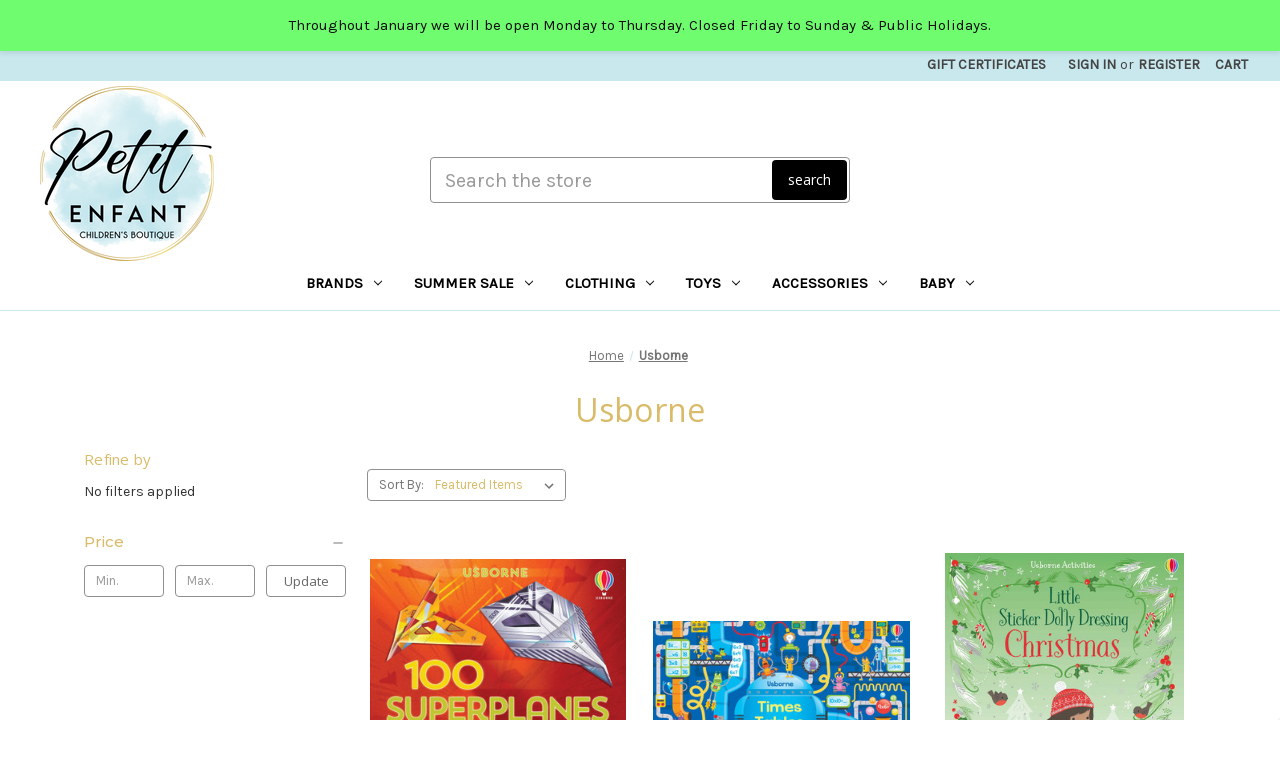

--- FILE ---
content_type: text/html; charset=UTF-8
request_url: https://petitenfant.com.au/usborne/
body_size: 33713
content:


<!DOCTYPE html>
<html class="no-js" lang="en">
    <head>
        <title>Usborne Products - Petit Enfant</title>
        <link rel="dns-prefetch preconnect" href="https://cdn11.bigcommerce.com/s-tkbrrf956c" crossorigin><link rel="dns-prefetch preconnect" href="https://fonts.googleapis.com/" crossorigin><link rel="dns-prefetch preconnect" href="https://fonts.gstatic.com/" crossorigin>
        <meta name="keywords" content="Petit Enfant"><link rel='canonical' href='https://petitenfant.com.au/usborne/' /><meta name='platform' content='bigcommerce.stencil' />
        
                <link rel="next" href="/usborne/?page=2">


        <link href="https://cdn11.bigcommerce.com/s-tkbrrf956c/product_images/1203437/PE_FLAVICON.jpg" rel="shortcut icon">
        <meta name="viewport" content="width=device-width, initial-scale=1">

        <script>
            document.documentElement.className = document.documentElement.className.replace('no-js', 'js');
        </script>

        <script>
    function browserSupportsAllFeatures() {
        return window.Promise
            && window.fetch
            && window.URL
            && window.URLSearchParams
            && window.WeakMap
            // object-fit support
            && ('objectFit' in document.documentElement.style);
    }

    function loadScript(src) {
        var js = document.createElement('script');
        js.src = src;
        js.onerror = function () {
            console.error('Failed to load polyfill script ' + src);
        };
        document.head.appendChild(js);
    }

    if (!browserSupportsAllFeatures()) {
        loadScript('https://cdn11.bigcommerce.com/s-tkbrrf956c/stencil/67d6cab0-2a81-013b-efef-2269dfa8fbfc/e/62c5abf0-6ae3-013e-9d3a-22f3333490f5/dist/theme-bundle.polyfills.js');
    }
</script>
        <script>window.consentManagerTranslations = `{"locale":"en","locales":{"consent_manager.data_collection_warning":"en","consent_manager.accept_all_cookies":"en","consent_manager.gdpr_settings":"en","consent_manager.data_collection_preferences":"en","consent_manager.manage_data_collection_preferences":"en","consent_manager.use_data_by_cookies":"en","consent_manager.data_categories_table":"en","consent_manager.allow":"en","consent_manager.accept":"en","consent_manager.deny":"en","consent_manager.dismiss":"en","consent_manager.reject_all":"en","consent_manager.category":"en","consent_manager.purpose":"en","consent_manager.functional_category":"en","consent_manager.functional_purpose":"en","consent_manager.analytics_category":"en","consent_manager.analytics_purpose":"en","consent_manager.targeting_category":"en","consent_manager.advertising_category":"en","consent_manager.advertising_purpose":"en","consent_manager.essential_category":"en","consent_manager.esential_purpose":"en","consent_manager.yes":"en","consent_manager.no":"en","consent_manager.not_available":"en","consent_manager.cancel":"en","consent_manager.save":"en","consent_manager.back_to_preferences":"en","consent_manager.close_without_changes":"en","consent_manager.unsaved_changes":"en","consent_manager.by_using":"en","consent_manager.agree_on_data_collection":"en","consent_manager.change_preferences":"en","consent_manager.cancel_dialog_title":"en","consent_manager.privacy_policy":"en","consent_manager.allow_category_tracking":"en","consent_manager.disallow_category_tracking":"en"},"translations":{"consent_manager.data_collection_warning":"We use cookies (and other similar technologies) to collect data to improve your shopping experience.","consent_manager.accept_all_cookies":"Accept All Cookies","consent_manager.gdpr_settings":"Settings","consent_manager.data_collection_preferences":"Website Data Collection Preferences","consent_manager.manage_data_collection_preferences":"Manage Website Data Collection Preferences","consent_manager.use_data_by_cookies":" uses data collected by cookies and JavaScript libraries to improve your shopping experience.","consent_manager.data_categories_table":"The table below outlines how we use this data by category. To opt out of a category of data collection, select 'No' and save your preferences.","consent_manager.allow":"Allow","consent_manager.accept":"Accept","consent_manager.deny":"Deny","consent_manager.dismiss":"Dismiss","consent_manager.reject_all":"Reject all","consent_manager.category":"Category","consent_manager.purpose":"Purpose","consent_manager.functional_category":"Functional","consent_manager.functional_purpose":"Enables enhanced functionality, such as videos and live chat. If you do not allow these, then some or all of these functions may not work properly.","consent_manager.analytics_category":"Analytics","consent_manager.analytics_purpose":"Provide statistical information on site usage, e.g., web analytics so we can improve this website over time.","consent_manager.targeting_category":"Targeting","consent_manager.advertising_category":"Advertising","consent_manager.advertising_purpose":"Used to create profiles or personalize content to enhance your shopping experience.","consent_manager.essential_category":"Essential","consent_manager.esential_purpose":"Essential for the site and any requested services to work, but do not perform any additional or secondary function.","consent_manager.yes":"Yes","consent_manager.no":"No","consent_manager.not_available":"N/A","consent_manager.cancel":"Cancel","consent_manager.save":"Save","consent_manager.back_to_preferences":"Back to Preferences","consent_manager.close_without_changes":"You have unsaved changes to your data collection preferences. Are you sure you want to close without saving?","consent_manager.unsaved_changes":"You have unsaved changes","consent_manager.by_using":"By using our website, you're agreeing to our","consent_manager.agree_on_data_collection":"By using our website, you're agreeing to the collection of data as described in our ","consent_manager.change_preferences":"You can change your preferences at any time","consent_manager.cancel_dialog_title":"Are you sure you want to cancel?","consent_manager.privacy_policy":"Privacy Policy","consent_manager.allow_category_tracking":"Allow [CATEGORY_NAME] tracking","consent_manager.disallow_category_tracking":"Disallow [CATEGORY_NAME] tracking"}}`;</script>

        <script>
            window.lazySizesConfig = window.lazySizesConfig || {};
            window.lazySizesConfig.loadMode = 1;
        </script>
        <script async src="https://cdn11.bigcommerce.com/s-tkbrrf956c/stencil/67d6cab0-2a81-013b-efef-2269dfa8fbfc/e/62c5abf0-6ae3-013e-9d3a-22f3333490f5/dist/theme-bundle.head_async.js"></script>
        
        <link href="https://fonts.googleapis.com/css?family=Montserrat:700,500%7CKarla:400%7COpen+Sans:400&display=block" rel="stylesheet">
        
        <link rel="preload" href="https://cdn11.bigcommerce.com/s-tkbrrf956c/stencil/67d6cab0-2a81-013b-efef-2269dfa8fbfc/e/62c5abf0-6ae3-013e-9d3a-22f3333490f5/dist/theme-bundle.font.js" as="script">
        <script async src="https://cdn11.bigcommerce.com/s-tkbrrf956c/stencil/67d6cab0-2a81-013b-efef-2269dfa8fbfc/e/62c5abf0-6ae3-013e-9d3a-22f3333490f5/dist/theme-bundle.font.js"></script>

        <link data-stencil-stylesheet href="https://cdn11.bigcommerce.com/s-tkbrrf956c/stencil/67d6cab0-2a81-013b-efef-2269dfa8fbfc/e/62c5abf0-6ae3-013e-9d3a-22f3333490f5/css/theme-3de5b1d0-c636-013e-7b35-7a0f4438c7c3.css" rel="stylesheet">

        <!-- Start Tracking Code for analytics_facebook -->

<script>
!function(f,b,e,v,n,t,s){if(f.fbq)return;n=f.fbq=function(){n.callMethod?n.callMethod.apply(n,arguments):n.queue.push(arguments)};if(!f._fbq)f._fbq=n;n.push=n;n.loaded=!0;n.version='2.0';n.queue=[];t=b.createElement(e);t.async=!0;t.src=v;s=b.getElementsByTagName(e)[0];s.parentNode.insertBefore(t,s)}(window,document,'script','https://connect.facebook.net/en_US/fbevents.js');

fbq('set', 'autoConfig', 'false', '1318089270121222');
fbq('dataProcessingOptions', ['LDU'], 0, 0);
fbq('init', '1318089270121222', {"external_id":"261d7057-1f1e-4d09-987a-200b533964ec"});
fbq('set', 'agent', 'bigcommerce', '1318089270121222');

function trackEvents() {
    var pathName = window.location.pathname;

    fbq('track', 'PageView', {}, "");

    // Search events start -- only fire if the shopper lands on the /search.php page
    if (pathName.indexOf('/search.php') === 0 && getUrlParameter('search_query')) {
        fbq('track', 'Search', {
            content_type: 'product_group',
            content_ids: [],
            search_string: getUrlParameter('search_query')
        });
    }
    // Search events end

    // Wishlist events start -- only fire if the shopper attempts to add an item to their wishlist
    if (pathName.indexOf('/wishlist.php') === 0 && getUrlParameter('added_product_id')) {
        fbq('track', 'AddToWishlist', {
            content_type: 'product_group',
            content_ids: []
        });
    }
    // Wishlist events end

    // Lead events start -- only fire if the shopper subscribes to newsletter
    if (pathName.indexOf('/subscribe.php') === 0 && getUrlParameter('result') === 'success') {
        fbq('track', 'Lead', {});
    }
    // Lead events end

    // Registration events start -- only fire if the shopper registers an account
    if (pathName.indexOf('/login.php') === 0 && getUrlParameter('action') === 'account_created') {
        fbq('track', 'CompleteRegistration', {}, "");
    }
    // Registration events end

    

    function getUrlParameter(name) {
        var cleanName = name.replace(/[\[]/, '\[').replace(/[\]]/, '\]');
        var regex = new RegExp('[\?&]' + cleanName + '=([^&#]*)');
        var results = regex.exec(window.location.search);
        return results === null ? '' : decodeURIComponent(results[1].replace(/\+/g, ' '));
    }
}

if (window.addEventListener) {
    window.addEventListener("load", trackEvents, false)
}
</script>
<noscript><img height="1" width="1" style="display:none" alt="null" src="https://www.facebook.com/tr?id=1318089270121222&ev=PageView&noscript=1&a=plbigcommerce1.2&eid="/></noscript>

<!-- End Tracking Code for analytics_facebook -->

<!-- Start Tracking Code for analytics_googleanalytics4 -->

<script data-cfasync="false" src="https://cdn11.bigcommerce.com/shared/js/google_analytics4_bodl_subscribers-358423becf5d870b8b603a81de597c10f6bc7699.js" integrity="sha256-gtOfJ3Avc1pEE/hx6SKj/96cca7JvfqllWA9FTQJyfI=" crossorigin="anonymous"></script>
<script data-cfasync="false">
  (function () {
    window.dataLayer = window.dataLayer || [];

    function gtag(){
        dataLayer.push(arguments);
    }

    function initGA4(event) {
         function setupGtag() {
            function configureGtag() {
                gtag('js', new Date());
                gtag('set', 'developer_id.dMjk3Nj', true);
                gtag('config', 'G-YQMEHLDF8C');
            }

            var script = document.createElement('script');

            script.src = 'https://www.googletagmanager.com/gtag/js?id=G-YQMEHLDF8C';
            script.async = true;
            script.onload = configureGtag;

            document.head.appendChild(script);
        }

        setupGtag();

        if (typeof subscribeOnBodlEvents === 'function') {
            subscribeOnBodlEvents('G-YQMEHLDF8C', false);
        }

        window.removeEventListener(event.type, initGA4);
    }

    

    var eventName = document.readyState === 'complete' ? 'consentScriptsLoaded' : 'DOMContentLoaded';
    window.addEventListener(eventName, initGA4, false);
  })()
</script>

<!-- End Tracking Code for analytics_googleanalytics4 -->

<!-- Start Tracking Code for analytics_siteverification -->

<meta name="google-site-verification" content="sgWUS9_TG1g9AEOwxDRCUSbmwxH35bwpxpX-uxDn9KU" />

<!-- End Tracking Code for analytics_siteverification -->


<script type="text/javascript" src="https://checkout-sdk.bigcommerce.com/v1/loader.js" defer ></script>
<script type="text/javascript">
var BCData = {};
</script>
<!-- Google Tag Manager -->
<script>(function(w,d,s,l,i){w[l]=w[l]||[];w[l].push({'gtm.start':
new Date().getTime(),event:'gtm.js'});var f=d.getElementsByTagName(s)[0],
j=d.createElement(s),dl=l!='dataLayer'?'&l='+l:'';j.async=true;j.src=
'https://www.googletagmanager.com/gtm.js?id='+i+dl;f.parentNode.insertBefore(j,f);
})(window,document,'script','dataLayer','GTM-W5LNHJK');</script>
<!-- End Google Tag Manager --><!-- Google tag (gtag.js) -->
<script async src="https://www.googletagmanager.com/gtag/js?id=G-YQMEHLDF8C"></script>
<script>
  window.dataLayer = window.dataLayer || [];
  function gtag(){dataLayer.push(arguments);}
  gtag('js', new Date());

  gtag('config', 'G-YQMEHLDF8C');
  gtag('config', 'AW-11095903060');
</script><script type="text/javascript">
!(function () {
  var e = window.dataLayer || [];
  function t(e) {
    for (var i in e)
      null === e[i] || void 0 === e[i] || 0 === e[i].length || "" === e[i]
        ? delete e[i]
        : "object" == typeof e[i] && t(e[i]);
    return e;
  }
  function i(e) {
    return new DOMParser().parseFromString(e, "text/html").documentElement
      .textContent;
  }
  function a() {
    let e = "";
    return (
      (e = e.split(" ")),
      t({
        customer_id: "",
        email: "",
        first_name: e[0],
        last_name: e[1],
      })
    );
  }
  function r() {
    var e = [],
      a = t({
        item_name: i(""),
        item_id: "",
        sku: "",
        price: parseFloat(""),
        item_brand: i("Usborne"),
        item_url: i(""),
        item_image_url: i(""),
        item_list_name: i(""),
        item_list_id: "",
      }),
      r = parseInt("");
    return (
      (a[0 == r ? "item_category" : `item_category${r} + 1`] = i("[object Object]")),
      e.push(a),
      e
    );
  }
  function n() {
    var e = {
        item_name: i(""),
        item_id: "",
        price: parseFloat(""),
        sku: "",
        item_url: i(""),
        item_image_url: i(""),
      },
      t = parseInt("");
    return (
      (e[0 == t ? "item_category" : `item_category${t} + 1`] = i("[object Object]")), e
    );
  }
  window.dataLayer || (window.dataLayer = e),
    (window.eecGetShopper = a),
    (window.eecGetItems = r),
    (window.eecGetItem = n),
    (window.eecPushDataLayer = function (t, i) {
      e.push({ event: t, ecommerce: { items: i } });
    }),
    (window.eecHtmlDecode = i),
    (window.eecClean = t),
    (e.eec = {}),
    (e.eec.items = r()),
    (e.eec.item = n()),
    (e.eec.cart_id = ""),
    (e.eec.shopper = a()),
    (e.eec.item_list_id = ""),
    (e.eec.item_list_name = i(""));
})();

</script>
 <script data-cfasync="false" src="https://microapps.bigcommerce.com/bodl-events/1.9.4/index.js" integrity="sha256-Y0tDj1qsyiKBRibKllwV0ZJ1aFlGYaHHGl/oUFoXJ7Y=" nonce="" crossorigin="anonymous"></script>
 <script data-cfasync="false" nonce="">

 (function() {
    function decodeBase64(base64) {
       const text = atob(base64);
       const length = text.length;
       const bytes = new Uint8Array(length);
       for (let i = 0; i < length; i++) {
          bytes[i] = text.charCodeAt(i);
       }
       const decoder = new TextDecoder();
       return decoder.decode(bytes);
    }
    window.bodl = JSON.parse(decodeBase64("[base64]"));
 })()

 </script>

<script nonce="">
(function () {
    var xmlHttp = new XMLHttpRequest();

    xmlHttp.open('POST', 'https://bes.gcp.data.bigcommerce.com/nobot');
    xmlHttp.setRequestHeader('Content-Type', 'application/json');
    xmlHttp.send('{"store_id":"1000639840","timezone_offset":"10.0","timestamp":"2026-01-17T09:33:33.49623900Z","visit_id":"d3569da9-6a55-4ef9-ad53-1c8e33b5746f","channel_id":1203437}');
})();
</script>


        <link rel="preload" href="https://cdn11.bigcommerce.com/s-tkbrrf956c/stencil/67d6cab0-2a81-013b-efef-2269dfa8fbfc/e/62c5abf0-6ae3-013e-9d3a-22f3333490f5/dist/theme-bundle.main.js" as="script">
        
        <!-- Google tag (gtag.js) --> <script async src="https://www.googletagmanager.com/gtag/js?id=AW-11095903060"></script> <script> window.dataLayer = window.dataLayer || []; function gtag(){dataLayer.push(arguments);} gtag('js', new Date()); gtag('config', 'AW-11095903060'); </script>
        
        <script type="application/ld+json">
[
  {
    "@context": "https://schema.org",
    "@type": "Product",
    "name": "Petit Enfant",
    "image": "https://cdn11.bigcommerce.com/s-tkbrrf956c/images/stencil/original/petit_enfant_logo_bc_1667885058__12205.original.png",
    "description": "Australia's Premier Children's Clothing, Toy and Gift Boutique",
    "brand": {
      "@type": "Brand",
      "name": "Petit Enfant"
    },
    "aggregateRating": {
      "@type": "AggregateRating",
      "ratingValue": "5",
      "ratingCount": "275"
    },
    "offers": {
      "@type": "Offer",
      "url": "https://www.petitenfant.com.au/",
      "priceCurrency": "AUD",
      "price": "1.00",
      "availability": "https://schema.org/InStock"
    }
  },
  {
    "@context": "https://schema.org",
    "@type": "LocalBusiness",
    "name": "Petit Enfant",
    "image": "https://cdn11.bigcommerce.com/s-tkbrrf956c/images/stencil/original/petit_enfant_logo_bc_1667885058__12205.original.png",
    "description": "Australia's Premier Children's Clothing, Toy and Gift Boutique",
    "url": "https://www.petitenfant.com.au/",
    "telephone": "+61 2 9446 5878",
    "priceRange": "$$",
    "address": {
      "@type": "PostalAddress",
      "streetAddress": "Shop 3, 25 Rohini Street",
      "addressLocality": "Turramurra",
      "addressRegion": "NSW",
      "postalCode": "2074",
      "addressCountry": "AU"
    }
  },
  {
    "@context": "https://schema.org",
    "@type": "BreadcrumbList",
    "itemListElement": [
      {
        "@type": "ListItem",
        "position": 1,
        "name": "Home",
        "item": "https://www.petitenfant.com.au/"
      },
      {
        "@type": "ListItem",
        "position": 2,
        "name": "Brands",
        "item": "https://www.petitenfant.com.au/brands/"
      },
      {
        "@type": "ListItem",
        "position": 3,
        "name": "Clothing",
        "item": "https://www.petitenfant.com.au/clothing/"
      },
      {
        "@type": "ListItem",
        "position": 4,
        "name": "Toys",
        "item": "https://www.petitenfant.com.au/toys/"
      }
    ]
  }
]
</script>

        
    </head>
    <body>
        
        <!-- Google Tag Manager (noscript) -->
        <noscript><iframe src="https://www.googletagmanager.com/ns.html?id=GTM-W5LNHJK"
        height="0" width="0" style="display:none;visibility:hidden"></iframe></noscript>
        <!-- End Google Tag Manager (noscript) -->
        
        <svg data-src="https://cdn11.bigcommerce.com/s-tkbrrf956c/stencil/67d6cab0-2a81-013b-efef-2269dfa8fbfc/e/62c5abf0-6ae3-013e-9d3a-22f3333490f5/img/icon-sprite.svg" class="icons-svg-sprite"></svg>

        <a href="#main-content" class="skip-to-main-link">Skip to main content</a>
<!---->
<header class="header" role="banner">
    
    <a href="#" class="mobileMenu-toggle" data-mobile-menu-toggle="menu">
        <span class="mobileMenu-toggleIcon">Toggle menu</span>
    </a>
    <nav class="navUser">
        
    <ul class="navUser-section navUser-section--alt">
        <li class="navUser-item">
            <a class="navUser-action navUser-item--compare"
               href="/compare"
               data-compare-nav
               aria-label="Compare"
            >
                Compare <span class="countPill countPill--positive countPill--alt"></span>
            </a>
        </li>
        
            <li class="navUser-item">
                <a class="navUser-action"
                   href="/giftcertificates.php"
                   aria-label="Gift Certificates"
                >
                    Gift Certificates
                </a>
            </li>
        <li class="navUser-item navUser-item--account">
                <a class="navUser-action"
                   href="/login.php"
                   aria-label="Sign in"
                >
                    Sign in
                </a>
                    <span class="navUser-or">or</span>
                    <a class="navUser-action"
                       href="/login.php?action=create_account"
                       aria-label="Register"
                    >
                        Register
                    </a>
        </li>
        <li class="navUser-item navUser-item--cart">
            <a class="navUser-action"
               data-cart-preview
               data-dropdown="cart-preview-dropdown"
               data-options="align:right"
               href="/cart.php"
               aria-label="Cart with 0 items"
            >
                <span class="navUser-item-cartLabel">Cart</span>
                <span class="countPill cart-quantity"></span>
            </a>

            <div class="dropdown-menu" id="cart-preview-dropdown" data-dropdown-content aria-hidden="true"></div>
        </li>
    </ul>
    <div class="dropdown--quickSearch is-open" id="quickSearch" aria-hidden="true" data-prevent-quick-search-close>
        
    <form class="form" onsubmit="return false" data-url="/search.php" data-quick-search-form>
        <fieldset class="form-fieldset">
            <div class="form-field">
                <label class="is-srOnly" for="nav-quick-search">Search...</label>
                <input class="form-input"
                       data-search-quick
                       name="nav-quick-search"
                       id="nav-quick-search"
                       data-error-message="Search field cannot be empty."
                       placeholder="Search the store"
                       autocomplete="off"
                >
                <button type="submit" class="search-btn button button--primary form-prefixPostfix-button--postfix "> 
                        search
                  </button>
            </div>
        </fieldset>
    </form>
    


    </div>
</nav>
    
    <div class="container">
    
        <div class="header-logo header-logo--left">
            <a href="https://petitenfant.com.au/" class="header-logo__link" data-header-logo-link>
        <img class="header-logo-image-unknown-size"
             src="https://cdn11.bigcommerce.com/s-tkbrrf956c/images/stencil/original/petit_enfant_logo_bc_1667885058__12205.original.png"
             alt="Petit Enfant"
             title="Petit Enfant">
</a>
        </div>
    
    </div>
                
    <div class="navPages-container" id="menu" data-menu>
        <nav class="navPages">
    <div class="navPages-quickSearch">
        
    <form class="form" onsubmit="return false" data-url="/search.php" data-quick-search-form>
        <fieldset class="form-fieldset">
            <div class="form-field">
                <label class="is-srOnly" for="nav-menu-quick-search">Search...</label>
                <input class="form-input"
                       data-search-quick
                       name="nav-menu-quick-search"
                       id="nav-menu-quick-search"
                       data-error-message="Search field cannot be empty."
                       placeholder="Search the store"
                       autocomplete="off"
                >
                <button type="submit" class="search-btn button button--primary form-prefixPostfix-button--postfix "> 
                        search
                  </button>
            </div>
        </fieldset>
    </form>
    


    </div>
    <ul class="navPages-list">
            <li class="navPages-item">
                <a class="navPages-action has-subMenu"
   href="https://petitenfant.com.au/brands/"
   data-collapsible="navPages-3687"
>
    Brands
    <i class="icon navPages-action-moreIcon" aria-hidden="true">
        <svg><use xlink:href="#icon-chevron-down" /></svg>
    </i>
</a>
<div class="navPage-subMenu" id="navPages-3687" aria-hidden="true" tabindex="-1">
    <ul class="navPage-subMenu-list">
        <li class="navPage-subMenu-item">
            <a class="navPage-subMenu-action navPages-action"
               href="https://petitenfant.com.au/brands/"
               aria-label="All Brands"
            >
                All Brands
            </a>
        </li>
            <li class="navPage-subMenu-item">
                    <a class="navPage-subMenu-action navPages-action has-subMenu"
                       href="https://petitenfant.com.au/brand/accessory-brands/"
                       aria-label="Accessory Brands"
                    >
                        Accessory Brands
                        <span class="collapsible-icon-wrapper"
                            data-collapsible="navPages-3705"
                            data-collapsible-disabled-breakpoint="medium"
                            data-collapsible-disabled-state="open"
                            data-collapsible-enabled-state="closed"
                        >
                            <i class="icon navPages-action-moreIcon" aria-hidden="true">
                                <svg><use xlink:href="#icon-chevron-down" /></svg>
                            </i>
                        </span>
                    </a>
                    <ul class="navPage-childList" id="navPages-3705">
                        <li class="navPage-childList-item">
                            <a class="navPage-childList-action navPages-action"
                               href="https://petitenfant.com.au/brands/accessory-brands/b.box/"
                               aria-label="B.Box"
                            >
                                B.Box
                            </a>
                        </li>
                        <li class="navPage-childList-item">
                            <a class="navPage-childList-action navPages-action"
                               href="https://petitenfant.com.au/brands/accessory-brands/bling2o-goggle/"
                               aria-label="Bling2o Goggle and Swim Gear"
                            >
                                Bling2o Goggle and Swim Gear
                            </a>
                        </li>
                        <li class="navPage-childList-item">
                            <a class="navPage-childList-action navPages-action"
                               href="https://petitenfant.com.au/brands/accessory-brands/cactus-watches/"
                               aria-label="Cactus Watches"
                            >
                                Cactus Watches
                            </a>
                        </li>
                        <li class="navPage-childList-item">
                            <a class="navPage-childList-action navPages-action"
                               href="https://petitenfant.com.au/brands/accessory-brands/cotton-candy/"
                               aria-label="Cotton Candy"
                            >
                                Cotton Candy
                            </a>
                        </li>
                        <li class="navPage-childList-item">
                            <a class="navPage-childList-action navPages-action"
                               href="https://petitenfant.com.au/brands/accessory-brands/couture-kingdom/"
                               aria-label="Couture Kingdom"
                            >
                                Couture Kingdom
                            </a>
                        </li>
                        <li class="navPage-childList-item">
                            <a class="navPage-childList-action navPages-action"
                               href="https://petitenfant.com.au/brands/accessory-brands/fairy-girls/"
                               aria-label="Fairy Girls"
                            >
                                Fairy Girls
                            </a>
                        </li>
                        <li class="navPage-childList-item">
                            <a class="navPage-childList-action navPages-action"
                               href="https://petitenfant.com.au/brands/accessory-brands/freckles-sunglasses/"
                               aria-label="Freckles Sunglasses"
                            >
                                Freckles Sunglasses
                            </a>
                        </li>
                        <li class="navPage-childList-item">
                            <a class="navPage-childList-action navPages-action"
                               href="https://petitenfant.com.au/brands/accessory-brands/fred/"
                               aria-label="Fred"
                            >
                                Fred
                            </a>
                        </li>
                        <li class="navPage-childList-item">
                            <a class="navPage-childList-action navPages-action"
                               href="https://petitenfant.com.au/brands/accessory-brands/is-gift/"
                               aria-label="Is Gift"
                            >
                                Is Gift
                            </a>
                        </li>
                        <li class="navPage-childList-item">
                            <a class="navPage-childList-action navPages-action"
                               href="https://petitenfant.com.au/brands/accessory-brands/lauren-hinkley/"
                               aria-label="Lauren Hinkley"
                            >
                                Lauren Hinkley
                            </a>
                        </li>
                        <li class="navPage-childList-item">
                            <a class="navPage-childList-action navPages-action"
                               href="https://petitenfant.com.au/brands/accessory-brands/lilo-and-stitch/"
                               aria-label="Lilo and Stitch"
                            >
                                Lilo and Stitch
                            </a>
                        </li>
                        <li class="navPage-childList-item">
                            <a class="navPage-childList-action navPages-action"
                               href="https://petitenfant.com.au/brands/accessory-brands/little-heroes/"
                               aria-label="Little Heroes"
                            >
                                Little Heroes
                            </a>
                        </li>
                        <li class="navPage-childList-item">
                            <a class="navPage-childList-action navPages-action"
                               href="https://petitenfant.com.au/brands/accessory-brands/madmia-socks/"
                               aria-label="Madmia Socks"
                            >
                                Madmia Socks
                            </a>
                        </li>
                        <li class="navPage-childList-item">
                            <a class="navPage-childList-action navPages-action"
                               href="https://petitenfant.com.au/brands/accessory-brands/make-it-real-/"
                               aria-label="Make It Real"
                            >
                                Make It Real
                            </a>
                        </li>
                        <li class="navPage-childList-item">
                            <a class="navPage-childList-action navPages-action"
                               href="https://petitenfant.com.au/brands/accessory-brands/oh-flossy---natural-makeup/"
                               aria-label="Oh Flossy - Natural Makeup"
                            >
                                Oh Flossy - Natural Makeup
                            </a>
                        </li>
                        <li class="navPage-childList-item">
                            <a class="navPage-childList-action navPages-action"
                               href="https://petitenfant.com.au/brands/accessory-brands/rex-london/"
                               aria-label="Rex London"
                            >
                                Rex London
                            </a>
                        </li>
                        <li class="navPage-childList-item">
                            <a class="navPage-childList-action navPages-action"
                               href="https://petitenfant.com.au/brands/accessory-brands/sassi-junior/"
                               aria-label="Sassi Junior"
                            >
                                Sassi Junior
                            </a>
                        </li>
                        <li class="navPage-childList-item">
                            <a class="navPage-childList-action navPages-action"
                               href="https://petitenfant.com.au/brands/accessory-brands/selfie-nails/"
                               aria-label="Selfie Nails"
                            >
                                Selfie Nails
                            </a>
                        </li>
                        <li class="navPage-childList-item">
                            <a class="navPage-childList-action navPages-action"
                               href="https://petitenfant.com.au/brands/accessory-brands/snuggable-hottie/"
                               aria-label="Snuggable Hottie"
                            >
                                Snuggable Hottie
                            </a>
                        </li>
                        <li class="navPage-childList-item">
                            <a class="navPage-childList-action navPages-action"
                               href="https://petitenfant.com.au/brands/accessory-brands/the-dog-collective/"
                               aria-label="The Dog Collective"
                            >
                                The Dog Collective
                            </a>
                        </li>
                        <li class="navPage-childList-item">
                            <a class="navPage-childList-action navPages-action"
                               href="https://petitenfant.com.au/brands/accessory-brands/william-valentine/"
                               aria-label="William Valentine"
                            >
                                William Valentine
                            </a>
                        </li>
                    </ul>
            </li>
            <li class="navPage-subMenu-item">
                    <a class="navPage-subMenu-action navPages-action has-subMenu"
                       href="https://petitenfant.com.au/brand/clothing-brands/"
                       aria-label="Clothing Brands"
                    >
                        Clothing Brands
                        <span class="collapsible-icon-wrapper"
                            data-collapsible="navPages-3704"
                            data-collapsible-disabled-breakpoint="medium"
                            data-collapsible-disabled-state="open"
                            data-collapsible-enabled-state="closed"
                        >
                            <i class="icon navPages-action-moreIcon" aria-hidden="true">
                                <svg><use xlink:href="#icon-chevron-down" /></svg>
                            </i>
                        </span>
                    </a>
                    <ul class="navPage-childList" id="navPages-3704">
                        <li class="navPage-childList-item">
                            <a class="navPage-childList-action navPages-action"
                               href="https://petitenfant.com.au/brands/clothing-brands/amanzi-swimwear/"
                               aria-label="Amanzi Swimwear"
                            >
                                Amanzi Swimwear
                            </a>
                        </li>
                        <li class="navPage-childList-item">
                            <a class="navPage-childList-action navPages-action"
                               href="https://petitenfant.com.au/brand/aqua-blu/"
                               aria-label="Aqua Blu"
                            >
                                Aqua Blu
                            </a>
                        </li>
                        <li class="navPage-childList-item">
                            <a class="navPage-childList-action navPages-action"
                               href="https://petitenfant.com.au/brands/clothing-brands/bebe/"
                               aria-label="BéBé"
                            >
                                BéBé
                            </a>
                        </li>
                        <li class="navPage-childList-item">
                            <a class="navPage-childList-action navPages-action"
                               href="https://petitenfant.com.au/brands/clothing-brands/fairy-girls/"
                               aria-label="Fairy Girls"
                            >
                                Fairy Girls
                            </a>
                        </li>
                        <li class="navPage-childList-item">
                            <a class="navPage-childList-action navPages-action"
                               href="https://petitenfant.com.au/brands/clothing-brands/fernleigh-avenue/"
                               aria-label="Fernleigh Avenue"
                            >
                                Fernleigh Avenue
                            </a>
                        </li>
                        <li class="navPage-childList-item">
                            <a class="navPage-childList-action navPages-action"
                               href="https://petitenfant.com.au/brands/clothing-brands/fox-and-finch/"
                               aria-label="Fox and Finch"
                            >
                                Fox and Finch
                            </a>
                        </li>
                        <li class="navPage-childList-item">
                            <a class="navPage-childList-action navPages-action"
                               href="https://petitenfant.com.au/brands/clothing-brands/funkita/"
                               aria-label="Funkita"
                            >
                                Funkita
                            </a>
                        </li>
                        <li class="navPage-childList-item">
                            <a class="navPage-childList-action navPages-action"
                               href="https://petitenfant.com.au/brands/clothing-brands/funky-trunks/"
                               aria-label="Funky Trunks"
                            >
                                Funky Trunks
                            </a>
                        </li>
                        <li class="navPage-childList-item">
                            <a class="navPage-childList-action navPages-action"
                               href="https://petitenfant.com.au/brands/clothing-brands/little-heroes/"
                               aria-label="Little Heroes"
                            >
                                Little Heroes
                            </a>
                        </li>
                        <li class="navPage-childList-item">
                            <a class="navPage-childList-action navPages-action"
                               href="https://petitenfant.com.au/brands/clothing-brands/milky/"
                               aria-label="Milky Clothing"
                            >
                                Milky Clothing
                            </a>
                        </li>
                        <li class="navPage-childList-item">
                            <a class="navPage-childList-action navPages-action"
                               href="https://petitenfant.com.au/brands/clothing-brands/minihaha/"
                               aria-label="Minihaha"
                            >
                                Minihaha
                            </a>
                        </li>
                        <li class="navPage-childList-item">
                            <a class="navPage-childList-action navPages-action"
                               href="https://petitenfant.com.au/brands/clothing-brands/rock-your-baby/"
                               aria-label="Rock Your Baby Clothing"
                            >
                                Rock Your Baby Clothing
                            </a>
                        </li>
                        <li class="navPage-childList-item">
                            <a class="navPage-childList-action navPages-action"
                               href="https://petitenfant.com.au/brands/clothing-brands/schmik-swim-parkas/"
                               aria-label="Schmik Swim Parkas"
                            >
                                Schmik Swim Parkas
                            </a>
                        </li>
                    </ul>
            </li>
            <li class="navPage-subMenu-item">
                    <a class="navPage-subMenu-action navPages-action has-subMenu"
                       href="https://petitenfant.com.au/brand/toy-brands/"
                       aria-label="Toy Brands"
                    >
                        Toy Brands
                        <span class="collapsible-icon-wrapper"
                            data-collapsible="navPages-3706"
                            data-collapsible-disabled-breakpoint="medium"
                            data-collapsible-disabled-state="open"
                            data-collapsible-enabled-state="closed"
                        >
                            <i class="icon navPages-action-moreIcon" aria-hidden="true">
                                <svg><use xlink:href="#icon-chevron-down" /></svg>
                            </i>
                        </span>
                    </a>
                    <ul class="navPage-childList" id="navPages-3706">
                        <li class="navPage-childList-item">
                            <a class="navPage-childList-action navPages-action"
                               href="https://petitenfant.com.au/brands/toy-brands/amigo-games/"
                               aria-label="Amigo Games"
                            >
                                Amigo Games
                            </a>
                        </li>
                        <li class="navPage-childList-item">
                            <a class="navPage-childList-action navPages-action"
                               href="https://petitenfant.com.au/brands/aqua-dragons/"
                               aria-label="Aqua Dragons"
                            >
                                Aqua Dragons
                            </a>
                        </li>
                        <li class="navPage-childList-item">
                            <a class="navPage-childList-action navPages-action"
                               href="https://petitenfant.com.au/brands/toy-brands/4m/"
                               aria-label="4M"
                            >
                                4M
                            </a>
                        </li>
                        <li class="navPage-childList-item">
                            <a class="navPage-childList-action navPages-action"
                               href="https://petitenfant.com.au/brands/toy-brands/alimrose/"
                               aria-label="Alimrose"
                            >
                                Alimrose
                            </a>
                        </li>
                        <li class="navPage-childList-item">
                            <a class="navPage-childList-action navPages-action"
                               href="https://petitenfant.com.au/brands/toy-brands/ambi-toys/"
                               aria-label="Ambi Toys"
                            >
                                Ambi Toys
                            </a>
                        </li>
                        <li class="navPage-childList-item">
                            <a class="navPage-childList-action navPages-action"
                               href="https://petitenfant.com.au/brands/toy-brands/amos/"
                               aria-label="Amos"
                            >
                                Amos
                            </a>
                        </li>
                        <li class="navPage-childList-item">
                            <a class="navPage-childList-action navPages-action"
                               href="https://petitenfant.com.au/brands/toy-brands/anagram/"
                               aria-label="Anagram"
                            >
                                Anagram
                            </a>
                        </li>
                        <li class="navPage-childList-item">
                            <a class="navPage-childList-action navPages-action"
                               href="https://petitenfant.com.au/brands/toy-brands/anatolian-puzzles/"
                               aria-label="Anatolian Puzzles"
                            >
                                Anatolian Puzzles
                            </a>
                        </li>
                        <li class="navPage-childList-item">
                            <a class="navPage-childList-action navPages-action"
                               href="https://petitenfant.com.au/brands/toy-brands/aquabeads/"
                               aria-label="Aquabeads"
                            >
                                Aquabeads
                            </a>
                        </li>
                        <li class="navPage-childList-item">
                            <a class="navPage-childList-action navPages-action"
                               href="https://petitenfant.com.au/brands/toy-brands/ark-therapeutics/"
                               aria-label="Ark Therapeutics"
                            >
                                Ark Therapeutics
                            </a>
                        </li>
                        <li class="navPage-childList-item">
                            <a class="navPage-childList-action navPages-action"
                               href="https://petitenfant.com.au/brands/toy-brands/australian-geographic/"
                               aria-label="Australian Geographic"
                            >
                                Australian Geographic
                            </a>
                        </li>
                        <li class="navPage-childList-item">
                            <a class="navPage-childList-action navPages-action"
                               href="https://petitenfant.com.au/brands/toy-brands/avenir/"
                               aria-label="Avenir"
                            >
                                Avenir
                            </a>
                        </li>
                        <li class="navPage-childList-item">
                            <a class="navPage-childList-action navPages-action"
                               href="https://petitenfant.com.au/brands/toy-brands/b.-toys/"
                               aria-label="B. Toys"
                            >
                                B. Toys
                            </a>
                        </li>
                        <li class="navPage-childList-item">
                            <a class="navPage-childList-action navPages-action"
                               href="https://petitenfant.com.au/brands/toy-brands/baghera/"
                               aria-label="Baghera"
                            >
                                Baghera
                            </a>
                        </li>
                        <li class="navPage-childList-item">
                            <a class="navPage-childList-action navPages-action"
                               href="https://petitenfant.com.au/brands/toy-brands/baby-annabell/"
                               aria-label="Baby Annabell"
                            >
                                Baby Annabell
                            </a>
                        </li>
                        <li class="navPage-childList-item">
                            <a class="navPage-childList-action navPages-action"
                               href="https://petitenfant.com.au/brands/toy-brands/baby-born/"
                               aria-label="Baby Born"
                            >
                                Baby Born
                            </a>
                        </li>
                        <li class="navPage-childList-item">
                            <a class="navPage-childList-action navPages-action"
                               href="https://petitenfant.com.au/brands/toy-brands/ballist-x/"
                               aria-label="Ballist-X"
                            >
                                Ballist-X
                            </a>
                        </li>
                        <li class="navPage-childList-item">
                            <a class="navPage-childList-action navPages-action"
                               href="https://petitenfant.com.au/brands/toy-brands/b.box/"
                               aria-label="B.Box"
                            >
                                B.Box
                            </a>
                        </li>
                        <li class="navPage-childList-item">
                            <a class="navPage-childList-action navPages-action"
                               href="https://petitenfant.com.au/brands/toy-brands/beatrix-potter/"
                               aria-label="Beatrix Potter"
                            >
                                Beatrix Potter
                            </a>
                        </li>
                        <li class="navPage-childList-item">
                            <a class="navPage-childList-action navPages-action"
                               href="https://petitenfant.com.au/brands/toy-brands/bestway-h2ogo/"
                               aria-label="Bestway H2OGO!"
                            >
                                Bestway H2OGO!
                            </a>
                        </li>
                        <li class="navPage-childList-item">
                            <a class="navPage-childList-action navPages-action"
                               href="https://petitenfant.com.au/brands/toy-brands/bigjigs/"
                               aria-label="Bigjigs"
                            >
                                Bigjigs
                            </a>
                        </li>
                        <li class="navPage-childList-item">
                            <a class="navPage-childList-action navPages-action"
                               href="https://petitenfant.com.au/brands/toy-brands/blue-orange-games/"
                               aria-label="Blue Orange Games"
                            >
                                Blue Orange Games
                            </a>
                        </li>
                        <li class="navPage-childList-item">
                            <a class="navPage-childList-action navPages-action"
                               href="https://petitenfant.com.au/brands/toy-brands/bonikka-dolls/"
                               aria-label="Bonikka Dolls"
                            >
                                Bonikka Dolls
                            </a>
                        </li>
                        <li class="navPage-childList-item">
                            <a class="navPage-childList-action navPages-action"
                               href="https://petitenfant.com.au/brands/toy-brands/bosch-tools/"
                               aria-label="Bosch Tools"
                            >
                                Bosch Tools
                            </a>
                        </li>
                        <li class="navPage-childList-item">
                            <a class="navPage-childList-action navPages-action"
                               href="https://petitenfant.com.au/brands/toy-brands/brainstorm/"
                               aria-label="Brainstorm"
                            >
                                Brainstorm
                            </a>
                        </li>
                        <li class="navPage-childList-item">
                            <a class="navPage-childList-action navPages-action"
                               href="https://petitenfant.com.au/brands/toy-brands/brainwright/"
                               aria-label="Brainwright"
                            >
                                Brainwright
                            </a>
                        </li>
                        <li class="navPage-childList-item">
                            <a class="navPage-childList-action navPages-action"
                               href="https://petitenfant.com.au/brands/toy-brands/brio/"
                               aria-label="BRIO"
                            >
                                BRIO
                            </a>
                        </li>
                        <li class="navPage-childList-item">
                            <a class="navPage-childList-action navPages-action"
                               href="https://petitenfant.com.au/brands/buddy-barney/"
                               aria-label="Buddy &amp; Barney"
                            >
                                Buddy &amp; Barney
                            </a>
                        </li>
                        <li class="navPage-childList-item">
                            <a class="navPage-childList-action navPages-action"
                               href="https://petitenfant.com.au/brands/toy-brands/bumpas/"
                               aria-label="Bumpas"
                            >
                                Bumpas
                            </a>
                        </li>
                        <li class="navPage-childList-item">
                            <a class="navPage-childList-action navPages-action"
                               href="https://petitenfant.com.au/brands/toy-brands/bunnies-by-the-bay/"
                               aria-label="Bunnies by the Bay"
                            >
                                Bunnies by the Bay
                            </a>
                        </li>
                        <li class="navPage-childList-item">
                            <a class="navPage-childList-action navPages-action"
                               href="https://petitenfant.com.au/brands/toy-brands/caaocho/"
                               aria-label="CaaOcho"
                            >
                                CaaOcho
                            </a>
                        </li>
                        <li class="navPage-childList-item">
                            <a class="navPage-childList-action navPages-action"
                               href="https://petitenfant.com.au/brands/toy-brands/care-bears/"
                               aria-label="Care Bears"
                            >
                                Care Bears
                            </a>
                        </li>
                        <li class="navPage-childList-item">
                            <a class="navPage-childList-action navPages-action"
                               href="https://petitenfant.com.au/brands/toy-brands/carma-games/"
                               aria-label="Carma Games"
                            >
                                Carma Games
                            </a>
                        </li>
                        <li class="navPage-childList-item">
                            <a class="navPage-childList-action navPages-action"
                               href="https://petitenfant.com.au/brands/toy-brands/cat/"
                               aria-label="CAT"
                            >
                                CAT
                            </a>
                        </li>
                        <li class="navPage-childList-item">
                            <a class="navPage-childList-action navPages-action"
                               href="https://petitenfant.com.au/brands/toy-brands/classic-world/"
                               aria-label="Classic World"
                            >
                                Classic World
                            </a>
                        </li>
                        <li class="navPage-childList-item">
                            <a class="navPage-childList-action navPages-action"
                               href="https://petitenfant.com.au/brands/toy-brands/clementoni/"
                               aria-label="Clementoni"
                            >
                                Clementoni
                            </a>
                        </li>
                        <li class="navPage-childList-item">
                            <a class="navPage-childList-action navPages-action"
                               href="https://petitenfant.com.au/brands/toy-brands/clixo/"
                               aria-label="Clixo"
                            >
                                Clixo
                            </a>
                        </li>
                        <li class="navPage-childList-item">
                            <a class="navPage-childList-action navPages-action"
                               href="https://petitenfant.com.au/brands/toy-brands/cobble-hill-puzzles/"
                               aria-label="Cobble Hill Puzzles"
                            >
                                Cobble Hill Puzzles
                            </a>
                        </li>
                        <li class="navPage-childList-item">
                            <a class="navPage-childList-action navPages-action"
                               href="https://petitenfant.com.au/brands/toy-brands/connetix-tiles/"
                               aria-label="Connetix Tiles"
                            >
                                Connetix Tiles
                            </a>
                        </li>
                        <li class="navPage-childList-item">
                            <a class="navPage-childList-action navPages-action"
                               href="https://petitenfant.com.au/brands/toy-brands/corolle/"
                               aria-label="Corolle"
                            >
                                Corolle
                            </a>
                        </li>
                        <li class="navPage-childList-item">
                            <a class="navPage-childList-action navPages-action"
                               href="https://petitenfant.com.au/brands/toy-brands/cotton-candy/"
                               aria-label="Cotton Candy"
                            >
                                Cotton Candy
                            </a>
                        </li>
                        <li class="navPage-childList-item">
                            <a class="navPage-childList-action navPages-action"
                               href="https://petitenfant.com.au/brands/toy-brands/crazy-aarons-thinking-putty/"
                               aria-label="Crazy Aaron&#x27;s Thinking Putty"
                            >
                                Crazy Aaron&#x27;s Thinking Putty
                            </a>
                        </li>
                        <li class="navPage-childList-item">
                            <a class="navPage-childList-action navPages-action"
                               href="https://petitenfant.com.au/brands/toy-brands/crazy-skates/"
                               aria-label="Crazy Skates"
                            >
                                Crazy Skates
                            </a>
                        </li>
                        <li class="navPage-childList-item">
                            <a class="navPage-childList-action navPages-action"
                               href="https://petitenfant.com.au/brands/crocodile-creek/"
                               aria-label="Crocodile Creek"
                            >
                                Crocodile Creek
                            </a>
                        </li>
                        <li class="navPage-childList-item">
                            <a class="navPage-childList-action navPages-action"
                               href="https://petitenfant.com.au/brands/toy-brands/crystal-puzzle-3d/"
                               aria-label="Crystal Puzzle 3D"
                            >
                                Crystal Puzzle 3D
                            </a>
                        </li>
                        <li class="navPage-childList-item">
                            <a class="navPage-childList-action navPages-action"
                               href="https://petitenfant.com.au/brands/toy-brands/dantoy/"
                               aria-label="Dantoy"
                            >
                                Dantoy
                            </a>
                        </li>
                        <li class="navPage-childList-item">
                            <a class="navPage-childList-action navPages-action"
                               href="https://petitenfant.com.au/brands/toy-brands/days-of-wonder/"
                               aria-label="Days of Wonder"
                            >
                                Days of Wonder
                            </a>
                        </li>
                        <li class="navPage-childList-item">
                            <a class="navPage-childList-action navPages-action"
                               href="https://petitenfant.com.au/brands/toy-brands/diamond-dotz/"
                               aria-label="Diamond Dotz"
                            >
                                Diamond Dotz
                            </a>
                        </li>
                        <li class="navPage-childList-item">
                            <a class="navPage-childList-action navPages-action"
                               href="https://petitenfant.com.au/brands/toy-brands/discovery-zone/"
                               aria-label="Discovery Zone"
                            >
                                Discovery Zone
                            </a>
                        </li>
                        <li class="navPage-childList-item">
                            <a class="navPage-childList-action navPages-action"
                               href="https://petitenfant.com.au/brands/toy-brands/ditty-bird/"
                               aria-label="Ditty Bird"
                            >
                                Ditty Bird
                            </a>
                        </li>
                        <li class="navPage-childList-item">
                            <a class="navPage-childList-action navPages-action"
                               href="https://petitenfant.com.au/brands/toy-brands/djeco/"
                               aria-label="Djeco"
                            >
                                Djeco
                            </a>
                        </li>
                        <li class="navPage-childList-item">
                            <a class="navPage-childList-action navPages-action"
                               href="https://petitenfant.com.au/brands/eeboo/"
                               aria-label="eeBoo"
                            >
                                eeBoo
                            </a>
                        </li>
                        <li class="navPage-childList-item">
                            <a class="navPage-childList-action navPages-action"
                               href="https://petitenfant.com.au/brands/toy-brands/educational-colours/"
                               aria-label="Educational Colours"
                            >
                                Educational Colours
                            </a>
                        </li>
                        <li class="navPage-childList-item">
                            <a class="navPage-childList-action navPages-action"
                               href="https://petitenfant.com.au/brands/toy-brands/educational-insights/"
                               aria-label="Educational Insights"
                            >
                                Educational Insights
                            </a>
                        </li>
                        <li class="navPage-childList-item">
                            <a class="navPage-childList-action navPages-action"
                               href="https://petitenfant.com.au/brands/toy-brands/egmont/"
                               aria-label="Egmont"
                            >
                                Egmont
                            </a>
                        </li>
                        <li class="navPage-childList-item">
                            <a class="navPage-childList-action navPages-action"
                               href="https://petitenfant.com.au/brands/toy-brands/ekoplay/"
                               aria-label="Ekoplay"
                            >
                                Ekoplay
                            </a>
                        </li>
                        <li class="navPage-childList-item">
                            <a class="navPage-childList-action navPages-action"
                               href="https://petitenfant.com.au/brands/toy-brands/elc/"
                               aria-label="ELC"
                            >
                                ELC
                            </a>
                        </li>
                        <li class="navPage-childList-item">
                            <a class="navPage-childList-action navPages-action"
                               href="https://petitenfant.com.au/brands/engino/"
                               aria-label="Engino"
                            >
                                Engino
                            </a>
                        </li>
                        <li class="navPage-childList-item">
                            <a class="navPage-childList-action navPages-action"
                               href="https://petitenfant.com.au/brands/toy-brands/eurographics-puzzles/"
                               aria-label="Eurographics Puzzles"
                            >
                                Eurographics Puzzles
                            </a>
                        </li>
                        <li class="navPage-childList-item">
                            <a class="navPage-childList-action navPages-action"
                               href="https://petitenfant.com.au/brands/toy-brands/exploding-kittens/"
                               aria-label="Exploding Kittens"
                            >
                                Exploding Kittens
                            </a>
                        </li>
                        <li class="navPage-childList-item">
                            <a class="navPage-childList-action navPages-action"
                               href="https://petitenfant.com.au/brands/toy-brands/fairy-girls/"
                               aria-label="Fairy Girls"
                            >
                                Fairy Girls
                            </a>
                        </li>
                        <li class="navPage-childList-item">
                            <a class="navPage-childList-action navPages-action"
                               href="https://petitenfant.com.au/brands/toy-brands/falcon-de-luxe-puzzles/"
                               aria-label="Falcon De Luxe Puzzles"
                            >
                                Falcon De Luxe Puzzles
                            </a>
                        </li>
                        <li class="navPage-childList-item">
                            <a class="navPage-childList-action navPages-action"
                               href="https://petitenfant.com.au/brands/toy-brands/fat-brain-toys/"
                               aria-label="Fat Brain Toys"
                            >
                                Fat Brain Toys
                            </a>
                        </li>
                        <li class="navPage-childList-item">
                            <a class="navPage-childList-action navPages-action"
                               href="https://petitenfant.com.au/brands/toy-brands/flex-iq/"
                               aria-label="Flex IQ"
                            >
                                Flex IQ
                            </a>
                        </li>
                        <li class="navPage-childList-item">
                            <a class="navPage-childList-action navPages-action"
                               href="https://petitenfant.com.au/brands/toy-brands/floss-and-rock/"
                               aria-label="Floss and Rock"
                            >
                                Floss and Rock
                            </a>
                        </li>
                        <li class="navPage-childList-item">
                            <a class="navPage-childList-action navPages-action"
                               href="https://petitenfant.com.au/brands/toy-brands/foosbots/"
                               aria-label="Foosbots"
                            >
                                Foosbots
                            </a>
                        </li>
                        <li class="navPage-childList-item">
                            <a class="navPage-childList-action navPages-action"
                               href="https://petitenfant.com.au/brands/toy-brands/fred/"
                               aria-label="Fred"
                            >
                                Fred
                            </a>
                        </li>
                        <li class="navPage-childList-item">
                            <a class="navPage-childList-action navPages-action"
                               href="https://petitenfant.com.au/brands/toy-brands/fun-factory/"
                               aria-label="Fun Factory"
                            >
                                Fun Factory
                            </a>
                        </li>
                        <li class="navPage-childList-item">
                            <a class="navPage-childList-action navPages-action"
                               href="https://petitenfant.com.au/brands/toy-brands/gabbys-dollhouse/"
                               aria-label="Gabby&#x27;s Dollhouse"
                            >
                                Gabby&#x27;s Dollhouse
                            </a>
                        </li>
                        <li class="navPage-childList-item">
                            <a class="navPage-childList-action navPages-action"
                               href="https://petitenfant.com.au/brands/toy-brands/galison-puzzles/"
                               aria-label="Galison Puzzles"
                            >
                                Galison Puzzles
                            </a>
                        </li>
                        <li class="navPage-childList-item">
                            <a class="navPage-childList-action navPages-action"
                               href="https://petitenfant.com.au/brands/toy-brands/games-room/"
                               aria-label="Games Room"
                            >
                                Games Room
                            </a>
                        </li>
                        <li class="navPage-childList-item">
                            <a class="navPage-childList-action navPages-action"
                               href="https://petitenfant.com.au/brands/toy-brands/gamewright-games/"
                               aria-label="Gamewright Games"
                            >
                                Gamewright Games
                            </a>
                        </li>
                        <li class="navPage-childList-item">
                            <a class="navPage-childList-action navPages-action"
                               href="https://petitenfant.com.au/brands/toy-brands/gen42-games/"
                               aria-label="Gen42 Games"
                            >
                                Gen42 Games
                            </a>
                        </li>
                        <li class="navPage-childList-item">
                            <a class="navPage-childList-action navPages-action"
                               href="https://petitenfant.com.au/brands/toy-brands/genius-games/"
                               aria-label="Genius Games"
                            >
                                Genius Games
                            </a>
                        </li>
                        <li class="navPage-childList-item">
                            <a class="navPage-childList-action navPages-action"
                               href="https://petitenfant.com.au/brands/toy-brands/geomag/"
                               aria-label="Geomag"
                            >
                                Geomag
                            </a>
                        </li>
                        <li class="navPage-childList-item">
                            <a class="navPage-childList-action navPages-action"
                               href="https://petitenfant.com.au/brands/toy-brands/globber-scooters-and-bikes/"
                               aria-label="Globber Scooters and Bikes"
                            >
                                Globber Scooters and Bikes
                            </a>
                        </li>
                        <li class="navPage-childList-item">
                            <a class="navPage-childList-action navPages-action"
                               href="https://petitenfant.com.au/brands/toy-brands/goki/"
                               aria-label="Goki"
                            >
                                Goki
                            </a>
                        </li>
                        <li class="navPage-childList-item">
                            <a class="navPage-childList-action navPages-action"
                               href="https://petitenfant.com.au/brands/toy-brands/grapat/"
                               aria-label="Grapat"
                            >
                                Grapat
                            </a>
                        </li>
                        <li class="navPage-childList-item">
                            <a class="navPage-childList-action navPages-action"
                               href="https://petitenfant.com.au/brands/toy-brands/gravitrax/"
                               aria-label="Gravitrax"
                            >
                                Gravitrax
                            </a>
                        </li>
                        <li class="navPage-childList-item">
                            <a class="navPage-childList-action navPages-action"
                               href="https://petitenfant.com.au/brands/toy-brands/great-pretenders/"
                               aria-label="Great Pretenders"
                            >
                                Great Pretenders
                            </a>
                        </li>
                        <li class="navPage-childList-item">
                            <a class="navPage-childList-action navPages-action"
                               href="https://petitenfant.com.au/brands/toy-brands/green-toys/"
                               aria-label="Green Toys"
                            >
                                Green Toys
                            </a>
                        </li>
                        <li class="navPage-childList-item">
                            <a class="navPage-childList-action navPages-action"
                               href="https://petitenfant.com.au/brands/toy-brands/grimms/"
                               aria-label="Grimm&#x27;s"
                            >
                                Grimm&#x27;s
                            </a>
                        </li>
                        <li class="navPage-childList-item">
                            <a class="navPage-childList-action navPages-action"
                               href="https://petitenfant.com.au/brands/gund/"
                               aria-label="Gund"
                            >
                                Gund
                            </a>
                        </li>
                        <li class="navPage-childList-item">
                            <a class="navPage-childList-action navPages-action"
                               href="https://petitenfant.com.au/brands/toy-brands/haba/"
                               aria-label="Haba"
                            >
                                Haba
                            </a>
                        </li>
                        <li class="navPage-childList-item">
                            <a class="navPage-childList-action navPages-action"
                               href="https://petitenfant.com.au/brands/toy-brands/halilit/"
                               aria-label="Halilit"
                            >
                                Halilit
                            </a>
                        </li>
                        <li class="navPage-childList-item">
                            <a class="navPage-childList-action navPages-action"
                               href="https://petitenfant.com.au/brands/toy-brands/hama-beads/"
                               aria-label="Hama Beads"
                            >
                                Hama Beads
                            </a>
                        </li>
                        <li class="navPage-childList-item">
                            <a class="navPage-childList-action navPages-action"
                               href="https://petitenfant.com.au/brands/toy-brands/hand2mind/"
                               aria-label="Hand2Mind"
                            >
                                Hand2Mind
                            </a>
                        </li>
                        <li class="navPage-childList-item">
                            <a class="navPage-childList-action navPages-action"
                               href="https://petitenfant.com.au/brands/toy-brands/hape/"
                               aria-label="Hape"
                            >
                                Hape
                            </a>
                        </li>
                        <li class="navPage-childList-item">
                            <a class="navPage-childList-action navPages-action"
                               href="https://petitenfant.com.au/brands/toy-brands/harlington-puzzles/"
                               aria-label="Harlington Puzzles"
                            >
                                Harlington Puzzles
                            </a>
                        </li>
                        <li class="navPage-childList-item">
                            <a class="navPage-childList-action navPages-action"
                               href="https://petitenfant.com.au/brands/toy-brands/heebie-jeebies/"
                               aria-label="Heebie Jeebies"
                            >
                                Heebie Jeebies
                            </a>
                        </li>
                        <li class="navPage-childList-item">
                            <a class="navPage-childList-action navPages-action"
                               href="https://petitenfant.com.au/brands/toy-brands/hess-spielzeug/"
                               aria-label="Hess-Spielzeug"
                            >
                                Hess-Spielzeug
                            </a>
                        </li>
                        <li class="navPage-childList-item">
                            <a class="navPage-childList-action navPages-action"
                               href="https://petitenfant.com.au/brands/toy-brands/hey-clay/"
                               aria-label="Hey Clay"
                            >
                                Hey Clay
                            </a>
                        </li>
                        <li class="navPage-childList-item">
                            <a class="navPage-childList-action navPages-action"
                               href="https://petitenfant.com.au/brands/toy-brands/hexbug/"
                               aria-label="Hexbug"
                            >
                                Hexbug
                            </a>
                        </li>
                        <li class="navPage-childList-item">
                            <a class="navPage-childList-action navPages-action"
                               href="https://petitenfant.com.au/brands/toy-brands/holdson-puzzles/"
                               aria-label="Holdson Puzzles"
                            >
                                Holdson Puzzles
                            </a>
                        </li>
                        <li class="navPage-childList-item">
                            <a class="navPage-childList-action navPages-action"
                               href="https://petitenfant.com.au/brands/toy-brands/holztiger/"
                               aria-label="Holztiger"
                            >
                                Holztiger
                            </a>
                        </li>
                        <li class="navPage-childList-item">
                            <a class="navPage-childList-action navPages-action"
                               href="https://petitenfant.com.au/brands/toy-brands/in-the-night-garden/"
                               aria-label="In the Night Garden"
                            >
                                In the Night Garden
                            </a>
                        </li>
                        <li class="navPage-childList-item">
                            <a class="navPage-childList-action navPages-action"
                               href="https://petitenfant.com.au/brands/toy-brands/indigo-jamm/"
                               aria-label="Indigo Jamm"
                            >
                                Indigo Jamm
                            </a>
                        </li>
                        <li class="navPage-childList-item">
                            <a class="navPage-childList-action navPages-action"
                               href="https://petitenfant.com.au/brands/toy-brands/intex/"
                               aria-label="Intex"
                            >
                                Intex
                            </a>
                        </li>
                        <li class="navPage-childList-item">
                            <a class="navPage-childList-action navPages-action"
                               href="https://petitenfant.com.au/brands/toy-brands/is-gift/"
                               aria-label="IS Gift"
                            >
                                IS Gift
                            </a>
                        </li>
                        <li class="navPage-childList-item">
                            <a class="navPage-childList-action navPages-action"
                               href="https://petitenfant.com.au/brands/toy-brands/janod/"
                               aria-label="Janod"
                            >
                                Janod
                            </a>
                        </li>
                        <li class="navPage-childList-item">
                            <a class="navPage-childList-action navPages-action"
                               href="https://petitenfant.com.au/brands/toy-brands/jasnor/"
                               aria-label="Jasnor"
                            >
                                Jasnor
                            </a>
                        </li>
                        <li class="navPage-childList-item">
                            <a class="navPage-childList-action navPages-action"
                               href="https://petitenfant.com.au/brands/toy-brands/jelly-blox/"
                               aria-label="Jelly Blox"
                            >
                                Jelly Blox
                            </a>
                        </li>
                        <li class="navPage-childList-item">
                            <a class="navPage-childList-action navPages-action"
                               href="https://petitenfant.com.au/brands/toy-brands/jellycat/"
                               aria-label="Jellycat"
                            >
                                Jellycat
                            </a>
                        </li>
                        <li class="navPage-childList-item">
                            <a class="navPage-childList-action navPages-action"
                               href="https://petitenfant.com.au/brands/toy-brands/jellystone-designs/"
                               aria-label="Jellystone Designs"
                            >
                                Jellystone Designs
                            </a>
                        </li>
                        <li class="navPage-childList-item">
                            <a class="navPage-childList-action navPages-action"
                               href="https://petitenfant.com.au/brands/toy-brands/joey-games/"
                               aria-label="Joey Games"
                            >
                                Joey Games
                            </a>
                        </li>
                        <li class="navPage-childList-item">
                            <a class="navPage-childList-action navPages-action"
                               href="https://petitenfant.com.au/brands/toy-brands/johnco/"
                               aria-label="Johnco"
                            >
                                Johnco
                            </a>
                        </li>
                        <li class="navPage-childList-item">
                            <a class="navPage-childList-action navPages-action"
                               href="https://petitenfant.com.au/brands/toy-brands/jovi/"
                               aria-label="Jovi"
                            >
                                Jovi
                            </a>
                        </li>
                        <li class="navPage-childList-item">
                            <a class="navPage-childList-action navPages-action"
                               href="https://petitenfant.com.au/brands/kaiko-fidgets/"
                               aria-label="Kaiko Fidgets"
                            >
                                Kaiko Fidgets
                            </a>
                        </li>
                        <li class="navPage-childList-item">
                            <a class="navPage-childList-action navPages-action"
                               href="https://petitenfant.com.au/brands/toy-brands/kaloo/"
                               aria-label="Kaloo"
                            >
                                Kaloo
                            </a>
                        </li>
                        <li class="navPage-childList-item">
                            <a class="navPage-childList-action navPages-action"
                               href="https://petitenfant.com.au/brands/toy-brands/karcher/"
                               aria-label="Karcher"
                            >
                                Karcher
                            </a>
                        </li>
                        <li class="navPage-childList-item">
                            <a class="navPage-childList-action navPages-action"
                               href="https://petitenfant.com.au/brands/toy-brands/kiddie-connect/"
                               aria-label="Kiddie Connect"
                            >
                                Kiddie Connect
                            </a>
                        </li>
                        <li class="navPage-childList-item">
                            <a class="navPage-childList-action navPages-action"
                               href="https://petitenfant.com.au/brands/toy-brands/kikkerland/"
                               aria-label="Kikkerland"
                            >
                                Kikkerland
                            </a>
                        </li>
                        <li class="navPage-childList-item">
                            <a class="navPage-childList-action navPages-action"
                               href="https://petitenfant.com.au/brands/toy-brands/kinderfeets/"
                               aria-label="Kinderfeets"
                            >
                                Kinderfeets
                            </a>
                        </li>
                        <li class="navPage-childList-item">
                            <a class="navPage-childList-action navPages-action"
                               href="https://petitenfant.com.au/brands/kinetic-sand/"
                               aria-label="Kinetic Sand"
                            >
                                Kinetic Sand
                            </a>
                        </li>
                        <li class="navPage-childList-item">
                            <a class="navPage-childList-action navPages-action"
                               href="https://petitenfant.com.au/brands/toy-brands/klutz/"
                               aria-label="Klutz"
                            >
                                Klutz
                            </a>
                        </li>
                        <li class="navPage-childList-item">
                            <a class="navPage-childList-action navPages-action"
                               href="https://petitenfant.com.au/brands/toy-brands/knex/"
                               aria-label="K&#x27;Nex"
                            >
                                K&#x27;Nex
                            </a>
                        </li>
                        <li class="navPage-childList-item">
                            <a class="navPage-childList-action navPages-action"
                               href="https://petitenfant.com.au/brands/toy-brands/korimco/"
                               aria-label="Korimco"
                            >
                                Korimco
                            </a>
                        </li>
                        <li class="navPage-childList-item">
                            <a class="navPage-childList-action navPages-action"
                               href="https://petitenfant.com.au/brands/toy-brands/kruselings/"
                               aria-label="Kruselings"
                            >
                                Kruselings
                            </a>
                        </li>
                        <li class="navPage-childList-item">
                            <a class="navPage-childList-action navPages-action"
                               href="https://petitenfant.com.au/brands/toy-brands/le-toy-van/"
                               aria-label="Le Toy Van"
                            >
                                Le Toy Van
                            </a>
                        </li>
                        <li class="navPage-childList-item">
                            <a class="navPage-childList-action navPages-action"
                               href="https://petitenfant.com.au/brands/toy-brands/leapfrog/"
                               aria-label="LeapFrog"
                            >
                                LeapFrog
                            </a>
                        </li>
                        <li class="navPage-childList-item">
                            <a class="navPage-childList-action navPages-action"
                               href="https://petitenfant.com.au/brands/toy-brands/learning-can-be-fun/"
                               aria-label="Learning Can Be Fun"
                            >
                                Learning Can Be Fun
                            </a>
                        </li>
                        <li class="navPage-childList-item">
                            <a class="navPage-childList-action navPages-action"
                               href="https://petitenfant.com.au/brands/toy-brands/learning-resources/"
                               aria-label="Learning Resources"
                            >
                                Learning Resources
                            </a>
                        </li>
                        <li class="navPage-childList-item">
                            <a class="navPage-childList-action navPages-action"
                               href="https://petitenfant.com.au/brands/toy-brands/lilliputiens/"
                               aria-label="Lilliputiens"
                            >
                                Lilliputiens
                            </a>
                        </li>
                        <li class="navPage-childList-item">
                            <a class="navPage-childList-action navPages-action"
                               href="https://petitenfant.com.au/brands/toy-brands/lilo-and-stitch/"
                               aria-label="Lilo and Stitch"
                            >
                                Lilo and Stitch
                            </a>
                        </li>
                        <li class="navPage-childList-item">
                            <a class="navPage-childList-action navPages-action"
                               href="https://petitenfant.com.au/brands/toy-brands/little-live-pets/"
                               aria-label="Little Live Pets"
                            >
                                Little Live Pets
                            </a>
                        </li>
                        <li class="navPage-childList-item">
                            <a class="navPage-childList-action navPages-action"
                               href="https://petitenfant.com.au/brands/toy-brands/liquifly/"
                               aria-label="Liquifly"
                            >
                                Liquifly
                            </a>
                        </li>
                        <li class="navPage-childList-item">
                            <a class="navPage-childList-action navPages-action"
                               href="https://petitenfant.com.au/brands/toy-brands/llorens-dolls/"
                               aria-label="Llorens Dolls"
                            >
                                Llorens Dolls
                            </a>
                        </li>
                        <li class="navPage-childList-item">
                            <a class="navPage-childList-action navPages-action"
                               href="https://petitenfant.com.au/brands/toy-brands/lottie-dolls/"
                               aria-label="Lottie Dolls"
                            >
                                Lottie Dolls
                            </a>
                        </li>
                        <li class="navPage-childList-item">
                            <a class="navPage-childList-action navPages-action"
                               href="https://petitenfant.com.au/brands/toy-brands/lundby-dolls-houses/"
                               aria-label="Lundby Doll&#x27;s Houses"
                            >
                                Lundby Doll&#x27;s Houses
                            </a>
                        </li>
                        <li class="navPage-childList-item">
                            <a class="navPage-childList-action navPages-action"
                               href="https://petitenfant.com.au/brands/toy-brands/magformers/"
                               aria-label="Magformers"
                            >
                                Magformers
                            </a>
                        </li>
                        <li class="navPage-childList-item">
                            <a class="navPage-childList-action navPages-action"
                               href="https://petitenfant.com.au/brands/toy-brands/magna-tiles/"
                               aria-label="MAGNA-TILES®"
                            >
                                MAGNA-TILES®
                            </a>
                        </li>
                        <li class="navPage-childList-item">
                            <a class="navPage-childList-action navPages-action"
                               href="https://petitenfant.com.au/brands/toy-brands/manhattan-toy-company/"
                               aria-label="Manhattan Toy Company"
                            >
                                Manhattan Toy Company
                            </a>
                        </li>
                        <li class="navPage-childList-item">
                            <a class="navPage-childList-action navPages-action"
                               href="https://petitenfant.com.au/brands/toy-brands/math-for-love/"
                               aria-label="Math for Love"
                            >
                                Math for Love
                            </a>
                        </li>
                        <li class="navPage-childList-item">
                            <a class="navPage-childList-action navPages-action"
                               href="https://petitenfant.com.au/brands/toy-brands/maxx-bubbles/"
                               aria-label="Maxx Bubbles"
                            >
                                Maxx Bubbles
                            </a>
                        </li>
                        <li class="navPage-childList-item">
                            <a class="navPage-childList-action navPages-action"
                               href="https://petitenfant.com.au/brands/toy-brands/meccano/"
                               aria-label="Meccano"
                            >
                                Meccano
                            </a>
                        </li>
                        <li class="navPage-childList-item">
                            <a class="navPage-childList-action navPages-action"
                               href="https://petitenfant.com.au/brands/toy-brands/mefferts/"
                               aria-label="Meffert&#x27;s"
                            >
                                Meffert&#x27;s
                            </a>
                        </li>
                        <li class="navPage-childList-item">
                            <a class="navPage-childList-action navPages-action"
                               href="https://petitenfant.com.au/brands/toy-brands/meiya-and-alvin/"
                               aria-label="Meiya and Alvin"
                            >
                                Meiya and Alvin
                            </a>
                        </li>
                        <li class="navPage-childList-item">
                            <a class="navPage-childList-action navPages-action"
                               href="https://petitenfant.com.au/brands/toy-brands/melissa-and-doug/"
                               aria-label="Melissa and Doug"
                            >
                                Melissa and Doug
                            </a>
                        </li>
                        <li class="navPage-childList-item">
                            <a class="navPage-childList-action navPages-action"
                               href="https://petitenfant.com.au/brands/toy-brands/mentari/"
                               aria-label="Mentari"
                            >
                                Mentari
                            </a>
                        </li>
                        <li class="navPage-childList-item">
                            <a class="navPage-childList-action navPages-action"
                               href="https://petitenfant.com.au/brands/toy-brands/miffy-friends/"
                               aria-label="Miffy &amp; Friends"
                            >
                                Miffy &amp; Friends
                            </a>
                        </li>
                        <li class="navPage-childList-item">
                            <a class="navPage-childList-action navPages-action"
                               href="https://petitenfant.com.au/brands/toy-brands/mindful-and-co-kids/"
                               aria-label="Mindful and Co Kids"
                            >
                                Mindful and Co Kids
                            </a>
                        </li>
                        <li class="navPage-childList-item">
                            <a class="navPage-childList-action navPages-action"
                               href="https://petitenfant.com.au/brands/toy-brands/minecraft/"
                               aria-label="Minecraft"
                            >
                                Minecraft
                            </a>
                        </li>
                        <li class="navPage-childList-item">
                            <a class="navPage-childList-action navPages-action"
                               href="https://petitenfant.com.au/brands/toy-brands/miniland/"
                               aria-label="Miniland Dolls"
                            >
                                Miniland Dolls
                            </a>
                        </li>
                        <li class="navPage-childList-item">
                            <a class="navPage-childList-action navPages-action"
                               href="https://petitenfant.com.au/brands/toy-brands/mizzie-the-kangaroo/"
                               aria-label="Mizzie the Kangaroo"
                            >
                                Mizzie the Kangaroo
                            </a>
                        </li>
                        <li class="navPage-childList-item">
                            <a class="navPage-childList-action navPages-action"
                               href="https://petitenfant.com.au/brands/toy-brands/mobi-games-inc/"
                               aria-label="Mobi Games Inc"
                            >
                                Mobi Games Inc
                            </a>
                        </li>
                        <li class="navPage-childList-item">
                            <a class="navPage-childList-action navPages-action"
                               href="https://petitenfant.com.au/brands/toy-brands/mobilo/"
                               aria-label="Mobilo"
                            >
                                Mobilo
                            </a>
                        </li>
                        <li class="navPage-childList-item">
                            <a class="navPage-childList-action navPages-action"
                               href="https://petitenfant.com.au/brands/toy-brands/moluk-design-for-kids/"
                               aria-label="Moluk Design for Kids"
                            >
                                Moluk Design for Kids
                            </a>
                        </li>
                        <li class="navPage-childList-item">
                            <a class="navPage-childList-action navPages-action"
                               href="https://petitenfant.com.au/brands/toy-brands/mondrian-blocks-logic-games/"
                               aria-label="Mondrian Blocks Logic Games"
                            >
                                Mondrian Blocks Logic Games
                            </a>
                        </li>
                        <li class="navPage-childList-item">
                            <a class="navPage-childList-action navPages-action"
                               href="https://petitenfant.com.au/brands/toy-brands/monster-jam/"
                               aria-label="Monster Jam"
                            >
                                Monster Jam
                            </a>
                        </li>
                        <li class="navPage-childList-item">
                            <a class="navPage-childList-action navPages-action"
                               href="https://petitenfant.com.au/brands/toy-brands/moose/"
                               aria-label="Moose"
                            >
                                Moose
                            </a>
                        </li>
                        <li class="navPage-childList-item">
                            <a class="navPage-childList-action navPages-action"
                               href="https://petitenfant.com.au/brands/toy-brands/morph-costumes/"
                               aria-label="Morph Costumes"
                            >
                                Morph Costumes
                            </a>
                        </li>
                        <li class="navPage-childList-item">
                            <a class="navPage-childList-action navPages-action"
                               href="https://petitenfant.com.au/brands/toy-brands/mudpuppy/"
                               aria-label="Mudpuppy"
                            >
                                Mudpuppy
                            </a>
                        </li>
                        <li class="navPage-childList-item">
                            <a class="navPage-childList-action navPages-action"
                               href="https://petitenfant.com.au/brands/toy-brands/my-fairy-garden/"
                               aria-label="My Fairy Garden"
                            >
                                My Fairy Garden
                            </a>
                        </li>
                        <li class="navPage-childList-item">
                            <a class="navPage-childList-action navPages-action"
                               href="https://petitenfant.com.au/brands/toy-brands/national-geographic/"
                               aria-label="National Geographic"
                            >
                                National Geographic
                            </a>
                        </li>
                        <li class="navPage-childList-item">
                            <a class="navPage-childList-action navPages-action"
                               href="https://petitenfant.com.au/brands/toy-brands/needoh/"
                               aria-label="NeeDoh"
                            >
                                NeeDoh
                            </a>
                        </li>
                        <li class="navPage-childList-item">
                            <a class="navPage-childList-action navPages-action"
                               href="https://petitenfant.com.au/brands/new-classic-toys/"
                               aria-label="New Classic Toys"
                            >
                                New Classic Toys
                            </a>
                        </li>
                        <li class="navPage-childList-item">
                            <a class="navPage-childList-action navPages-action"
                               href="https://petitenfant.com.au/brands/toy-brands/new-york-puzzle-company/"
                               aria-label="New York Puzzle Company"
                            >
                                New York Puzzle Company
                            </a>
                        </li>
                        <li class="navPage-childList-item">
                            <a class="navPage-childList-action navPages-action"
                               href="https://petitenfant.com.au/brands/toy-brands/numberblocks/"
                               aria-label="Numberblocks"
                            >
                                Numberblocks
                            </a>
                        </li>
                        <li class="navPage-childList-item">
                            <a class="navPage-childList-action navPages-action"
                               href="https://petitenfant.com.au/brands/toy-brands/orchard-toys/"
                               aria-label="Orchard Toys"
                            >
                                Orchard Toys
                            </a>
                        </li>
                        <li class="navPage-childList-item">
                            <a class="navPage-childList-action navPages-action"
                               href="https://petitenfant.com.au/brands/toy-brands/paddington-bear/"
                               aria-label="Paddington Bear"
                            >
                                Paddington Bear
                            </a>
                        </li>
                        <li class="navPage-childList-item">
                            <a class="navPage-childList-action navPages-action"
                               href="https://petitenfant.com.au/brands/toy-brands/paola-reina-dolls/"
                               aria-label="Paola Reina Dolls"
                            >
                                Paola Reina Dolls
                            </a>
                        </li>
                        <li class="navPage-childList-item">
                            <a class="navPage-childList-action navPages-action"
                               href="https://petitenfant.com.au/brands/toy-brands/papo-figurines/"
                               aria-label="Papo Figurines"
                            >
                                Papo Figurines
                            </a>
                        </li>
                        <li class="navPage-childList-item">
                            <a class="navPage-childList-action navPages-action"
                               href="https://petitenfant.com.au/brands/toy-brands/paladone/"
                               aria-label="Paladone"
                            >
                                Paladone
                            </a>
                        </li>
                        <li class="navPage-childList-item">
                            <a class="navPage-childList-action navPages-action"
                               href="https://petitenfant.com.au/brands/toy-brands/peaceable-kingdom/"
                               aria-label="Peaceable Kingdom"
                            >
                                Peaceable Kingdom
                            </a>
                        </li>
                        <li class="navPage-childList-item">
                            <a class="navPage-childList-action navPages-action"
                               href="https://petitenfant.com.au/brands/toy-brands/petit-collage/"
                               aria-label="Petit Collage"
                            >
                                Petit Collage
                            </a>
                        </li>
                        <li class="navPage-childList-item">
                            <a class="navPage-childList-action navPages-action"
                               href="https://petitenfant.com.au/brands/toy-brands/piatnik-puzzles/"
                               aria-label="Piatnik Puzzles"
                            >
                                Piatnik Puzzles
                            </a>
                        </li>
                        <li class="navPage-childList-item">
                            <a class="navPage-childList-action navPages-action"
                               href="https://petitenfant.com.au/brands/toy-brands/plantoys/"
                               aria-label="PlanToys"
                            >
                                PlanToys
                            </a>
                        </li>
                        <li class="navPage-childList-item">
                            <a class="navPage-childList-action navPages-action"
                               href="https://petitenfant.com.au/brands/toy-brands/playforever/"
                               aria-label="Playforever"
                            >
                                Playforever
                            </a>
                        </li>
                        <li class="navPage-childList-item">
                            <a class="navPage-childList-action navPages-action"
                               href="https://petitenfant.com.au/brands/toy-brands/play-sense/"
                               aria-label="Play Sense"
                            >
                                Play Sense
                            </a>
                        </li>
                        <li class="navPage-childList-item">
                            <a class="navPage-childList-action navPages-action"
                               href="https://petitenfant.com.au/brands/toy-brands/playmobil/"
                               aria-label="Playmobil"
                            >
                                Playmobil
                            </a>
                        </li>
                        <li class="navPage-childList-item">
                            <a class="navPage-childList-action navPages-action"
                               href="https://petitenfant.com.au/brands/toy-brands/play-school/"
                               aria-label="Play School"
                            >
                                Play School
                            </a>
                        </li>
                        <li class="navPage-childList-item">
                            <a class="navPage-childList-action navPages-action"
                               href="https://petitenfant.com.au/brands/toy-brands/plus-plus/"
                               aria-label="Plus-Plus"
                            >
                                Plus-Plus
                            </a>
                        </li>
                        <li class="navPage-childList-item">
                            <a class="navPage-childList-action navPages-action"
                               href="https://petitenfant.com.au/brands/toy-brands/pokemon/"
                               aria-label="Pokémon"
                            >
                                Pokémon
                            </a>
                        </li>
                        <li class="navPage-childList-item">
                            <a class="navPage-childList-action navPages-action"
                               href="https://petitenfant.com.au/brands/toy-brands/polar-b/"
                               aria-label="Polar B"
                            >
                                Polar B
                            </a>
                        </li>
                        <li class="navPage-childList-item">
                            <a class="navPage-childList-action navPages-action"
                               href="https://petitenfant.com.au/brands/toy-brands/pomegranate/"
                               aria-label="Pomegranate"
                            >
                                Pomegranate
                            </a>
                        </li>
                        <li class="navPage-childList-item">
                            <a class="navPage-childList-action navPages-action"
                               href="https://petitenfant.com.au/brands/popular-playthings/"
                               aria-label="Popular Playthings"
                            >
                                Popular Playthings
                            </a>
                        </li>
                        <li class="navPage-childList-item">
                            <a class="navPage-childList-action navPages-action"
                               href="https://petitenfant.com.au/brands/toy-brands/pusheen/"
                               aria-label="Pusheen"
                            >
                                Pusheen
                            </a>
                        </li>
                        <li class="navPage-childList-item">
                            <a class="navPage-childList-action navPages-action"
                               href="https://petitenfant.com.au/brands/toy-brands/queasy-squeezies/"
                               aria-label="Queasy Squeezies"
                            >
                                Queasy Squeezies
                            </a>
                        </li>
                        <li class="navPage-childList-item">
                            <a class="navPage-childList-action navPages-action"
                               href="https://petitenfant.com.au/brands/toy-brands/quercetti/"
                               aria-label="Quercetti"
                            >
                                Quercetti
                            </a>
                        </li>
                        <li class="navPage-childList-item">
                            <a class="navPage-childList-action navPages-action"
                               href="https://petitenfant.com.au/brands/toy-brands/quut-beach-toys/"
                               aria-label="Quut Beach Toys"
                            >
                                Quut Beach Toys
                            </a>
                        </li>
                        <li class="navPage-childList-item">
                            <a class="navPage-childList-action navPages-action"
                               href="https://petitenfant.com.au/brands/toy-brands/ravensburger/"
                               aria-label="Ravensburger"
                            >
                                Ravensburger
                            </a>
                        </li>
                        <li class="navPage-childList-item">
                            <a class="navPage-childList-action navPages-action"
                               href="https://petitenfant.com.au/brands/toy-brands/rex-london/"
                               aria-label="Rex London"
                            >
                                Rex London
                            </a>
                        </li>
                        <li class="navPage-childList-item">
                            <a class="navPage-childList-action navPages-action"
                               href="https://petitenfant.com.au/brands/toy-brands/revolt-rc/"
                               aria-label="Revolt RC"
                            >
                                Revolt RC
                            </a>
                        </li>
                        <li class="navPage-childList-item">
                            <a class="navPage-childList-action navPages-action"
                               href="https://petitenfant.com.au/brands/toy-brands/ridleys-games/"
                               aria-label="Ridley&#x27;s Games"
                            >
                                Ridley&#x27;s Games
                            </a>
                        </li>
                        <li class="navPage-childList-item">
                            <a class="navPage-childList-action navPages-action"
                               href="https://petitenfant.com.au/brands/toy-brands/rubies-deerfield/"
                               aria-label="Rubie&#x27;s Deerfield"
                            >
                                Rubie&#x27;s Deerfield
                            </a>
                        </li>
                        <li class="navPage-childList-item">
                            <a class="navPage-childList-action navPages-action"
                               href="https://petitenfant.com.au/brands/toy-brands/sassi-junior/"
                               aria-label="Sassi Junior"
                            >
                                Sassi Junior
                            </a>
                        </li>
                        <li class="navPage-childList-item">
                            <a class="navPage-childList-action navPages-action"
                               href="https://petitenfant.com.au/brands/toy-brands/sassy-baby/"
                               aria-label="Sassy Baby"
                            >
                                Sassy Baby
                            </a>
                        </li>
                        <li class="navPage-childList-item">
                            <a class="navPage-childList-action navPages-action"
                               href="https://petitenfant.com.au/brands/toy-brands/schleich/"
                               aria-label="Schleich"
                            >
                                Schleich
                            </a>
                        </li>
                        <li class="navPage-childList-item">
                            <a class="navPage-childList-action navPages-action"
                               href="https://petitenfant.com.au/brands/toy-brands/schylling/"
                               aria-label="Schylling"
                            >
                                Schylling
                            </a>
                        </li>
                        <li class="navPage-childList-item">
                            <a class="navPage-childList-action navPages-action"
                               href="https://petitenfant.com.au/brands/toy-brands/scratch-europe/"
                               aria-label="Scratch Europe"
                            >
                                Scratch Europe
                            </a>
                        </li>
                        <li class="navPage-childList-item">
                            <a class="navPage-childList-action navPages-action"
                               href="https://petitenfant.com.au/brands/toy-brands/senseez-vibrating-cushions/"
                               aria-label="Senseez Vibrating Cushions"
                            >
                                Senseez Vibrating Cushions
                            </a>
                        </li>
                        <li class="navPage-childList-item">
                            <a class="navPage-childList-action navPages-action"
                               href="https://petitenfant.com.au/brands/toy-brands/sensory-sensations/"
                               aria-label="Sensory Sensations"
                            >
                                Sensory Sensations
                            </a>
                        </li>
                        <li class="navPage-childList-item">
                            <a class="navPage-childList-action navPages-action"
                               href="https://petitenfant.com.au/brands/toy-brands/sensory-sprouts/"
                               aria-label="Sensory Sprouts"
                            >
                                Sensory Sprouts
                            </a>
                        </li>
                        <li class="navPage-childList-item">
                            <a class="navPage-childList-action navPages-action"
                               href="https://petitenfant.com.au/brands/toy-brands/sesame-street/"
                               aria-label="Sesame Street"
                            >
                                Sesame Street
                            </a>
                        </li>
                        <li class="navPage-childList-item">
                            <a class="navPage-childList-action navPages-action"
                               href="https://petitenfant.com.au/brands/set-enterprises/"
                               aria-label="SET Enterprises"
                            >
                                SET Enterprises
                            </a>
                        </li>
                        <li class="navPage-childList-item">
                            <a class="navPage-childList-action navPages-action"
                               href="https://petitenfant.com.au/brands/toy-brands/shaun-the-sheep/"
                               aria-label="Shaun the Sheep"
                            >
                                Shaun the Sheep
                            </a>
                        </li>
                        <li class="navPage-childList-item">
                            <a class="navPage-childList-action navPages-action"
                               href="https://petitenfant.com.au/brands/toy-brands/siku/"
                               aria-label="Siku"
                            >
                                Siku
                            </a>
                        </li>
                        <li class="navPage-childList-item">
                            <a class="navPage-childList-action navPages-action"
                               href="https://petitenfant.com.au/brands/toy-brands/silverlit/"
                               aria-label="Silverlit"
                            >
                                Silverlit
                            </a>
                        </li>
                        <li class="navPage-childList-item">
                            <a class="navPage-childList-action navPages-action"
                               href="https://petitenfant.com.au/brands/skillmatics-games/"
                               aria-label="Skillmatics Games"
                            >
                                Skillmatics Games
                            </a>
                        </li>
                        <li class="navPage-childList-item">
                            <a class="navPage-childList-action navPages-action"
                               href="https://petitenfant.com.au/brands/accessory-brands/skip-hop/"
                               aria-label="Skip Hop"
                            >
                                Skip Hop
                            </a>
                        </li>
                        <li class="navPage-childList-item">
                            <a class="navPage-childList-action navPages-action"
                               href="https://petitenfant.com.au/brands/accessory-brands/skip-hop-zoo/"
                               aria-label="Skip Hop Zoo"
                            >
                                Skip Hop Zoo
                            </a>
                        </li>
                        <li class="navPage-childList-item">
                            <a class="navPage-childList-action navPages-action"
                               href="https://petitenfant.com.au/brands/toy-brands/smart-games/"
                               aria-label="Smart Games"
                            >
                                Smart Games
                            </a>
                        </li>
                        <li class="navPage-childList-item">
                            <a class="navPage-childList-action navPages-action"
                               href="https://petitenfant.com.au/brands/toy-brands/smartmax---magnetic-discovery/"
                               aria-label="Smartmax - Magnetic Discovery"
                            >
                                Smartmax - Magnetic Discovery
                            </a>
                        </li>
                        <li class="navPage-childList-item">
                            <a class="navPage-childList-action navPages-action"
                               href="https://petitenfant.com.au/brands/snap-circuits/"
                               aria-label="Snap Circuits"
                            >
                                Snap Circuits
                            </a>
                        </li>
                        <li class="navPage-childList-item">
                            <a class="navPage-childList-action navPages-action"
                               href="https://petitenfant.com.au/brands/toy-brands/sophie-the-giraffe/"
                               aria-label="Sophie the Giraffe"
                            >
                                Sophie the Giraffe
                            </a>
                        </li>
                        <li class="navPage-childList-item">
                            <a class="navPage-childList-action navPages-action"
                               href="https://petitenfant.com.au/brands/toy-brands/speedy-monkey/"
                               aria-label="Speedy Monkey"
                            >
                                Speedy Monkey
                            </a>
                        </li>
                        <li class="navPage-childList-item">
                            <a class="navPage-childList-action navPages-action"
                               href="https://petitenfant.com.au/brands/toy-brands/spy-x/"
                               aria-label="Spy X"
                            >
                                Spy X
                            </a>
                        </li>
                        <li class="navPage-childList-item">
                            <a class="navPage-childList-action navPages-action"
                               href="https://petitenfant.com.au/brands/toy-brands/squishmallows/"
                               aria-label="Squishmallows"
                            >
                                Squishmallows
                            </a>
                        </li>
                        <li class="navPage-childList-item">
                            <a class="navPage-childList-action navPages-action"
                               href="https://petitenfant.com.au/brands/toy-brands/squishy-squad/"
                               aria-label="Squishy Squad"
                            >
                                Squishy Squad
                            </a>
                        </li>
                        <li class="navPage-childList-item">
                            <a class="navPage-childList-action navPages-action"
                               href="https://petitenfant.com.au/brands/toy-brands/star-wars/"
                               aria-label="Star Wars"
                            >
                                Star Wars
                            </a>
                        </li>
                        <li class="navPage-childList-item">
                            <a class="navPage-childList-action navPages-action"
                               href="https://petitenfant.com.au/brands/toy-brands/story-time/"
                               aria-label="Story-Time"
                            >
                                Story-Time
                            </a>
                        </li>
                        <li class="navPage-childList-item">
                            <a class="navPage-childList-action navPages-action"
                               href="https://petitenfant.com.au/brands/toy-brands/stunt-flyer/"
                               aria-label="Stunt Flyer"
                            >
                                Stunt Flyer
                            </a>
                        </li>
                        <li class="navPage-childList-item">
                            <a class="navPage-childList-action navPages-action"
                               href="https://petitenfant.com.au/brands/toy-brands/sunnylife/"
                               aria-label="Sunnylife"
                            >
                                Sunnylife
                            </a>
                        </li>
                        <li class="navPage-childList-item">
                            <a class="navPage-childList-action navPages-action"
                               href="https://petitenfant.com.au/brands/toy-brands/super-mario/"
                               aria-label="Super Mario"
                            >
                                Super Mario
                            </a>
                        </li>
                        <li class="navPage-childList-item">
                            <a class="navPage-childList-action navPages-action"
                               href="https://petitenfant.com.au/brands/toy-brands/svoora-toys/"
                               aria-label="Svoora Toys"
                            >
                                Svoora Toys
                            </a>
                        </li>
                        <li class="navPage-childList-item">
                            <a class="navPage-childList-action navPages-action"
                               href="https://petitenfant.com.au/brands/toy-brands/swim-essentials/"
                               aria-label="Swim Essentials"
                            >
                                Swim Essentials
                            </a>
                        </li>
                        <li class="navPage-childList-item">
                            <a class="navPage-childList-action navPages-action"
                               href="https://petitenfant.com.au/brands/toy-brands/sylvanian-families/"
                               aria-label="Sylvanian Families"
                            >
                                Sylvanian Families
                            </a>
                        </li>
                        <li class="navPage-childList-item">
                            <a class="navPage-childList-action navPages-action"
                               href="https://petitenfant.com.au/brands/toy-brands/tambu/"
                               aria-label="Tambu"
                            >
                                Tambu
                            </a>
                        </li>
                        <li class="navPage-childList-item">
                            <a class="navPage-childList-action navPages-action"
                               href="https://petitenfant.com.au/brands/toy-brands/tangle-creations/"
                               aria-label="Tangle Creations"
                            >
                                Tangle Creations
                            </a>
                        </li>
                        <li class="navPage-childList-item">
                            <a class="navPage-childList-action navPages-action"
                               href="https://petitenfant.com.au/brands/toy-brands/tech-deck/"
                               aria-label="Tech Deck"
                            >
                                Tech Deck
                            </a>
                        </li>
                        <li class="navPage-childList-item">
                            <a class="navPage-childList-action navPages-action"
                               href="https://petitenfant.com.au/brands/toy-brands/tender-leaf/"
                               aria-label="Tender Leaf"
                            >
                                Tender Leaf
                            </a>
                        </li>
                        <li class="navPage-childList-item">
                            <a class="navPage-childList-action navPages-action"
                               href="https://petitenfant.com.au/brands/toy-brands/the-learning-journey/"
                               aria-label="The Learning Journey"
                            >
                                The Learning Journey
                            </a>
                        </li>
                        <li class="navPage-childList-item">
                            <a class="navPage-childList-action navPages-action"
                               href="https://petitenfant.com.au/brands/toy-brands/the-very-hungry-caterpillar/"
                               aria-label="The Very Hungry Caterpillar"
                            >
                                The Very Hungry Caterpillar
                            </a>
                        </li>
                        <li class="navPage-childList-item">
                            <a class="navPage-childList-action navPages-action"
                               href="https://petitenfant.com.au/brands/toy-brands/thinkfun/"
                               aria-label="Thinkfun"
                            >
                                Thinkfun
                            </a>
                        </li>
                        <li class="navPage-childList-item">
                            <a class="navPage-childList-action navPages-action"
                               href="https://petitenfant.com.au/brands/toy-brands/thinking-cup-games/"
                               aria-label="Thinking Cup Games"
                            >
                                Thinking Cup Games
                            </a>
                        </li>
                        <li class="navPage-childList-item">
                            <a class="navPage-childList-action navPages-action"
                               href="https://petitenfant.com.au/brands/toy-brands/tidlo/"
                               aria-label="Tidlo"
                            >
                                Tidlo
                            </a>
                        </li>
                        <li class="navPage-childList-item">
                            <a class="navPage-childList-action navPages-action"
                               href="https://petitenfant.com.au/brand/toy-brands/tiger-tribe/"
                               aria-label="Tiger Tribe"
                            >
                                Tiger Tribe
                            </a>
                        </li>
                        <li class="navPage-childList-item">
                            <a class="navPage-childList-action navPages-action"
                               href="https://petitenfant.com.au/brands/toy-brands/tikiri/"
                               aria-label="Tikiri"
                            >
                                Tikiri
                            </a>
                        </li>
                        <li class="navPage-childList-item">
                            <a class="navPage-childList-action navPages-action"
                               href="https://petitenfant.com.au/brands/toy-brands/tolo/"
                               aria-label="Tolo"
                            >
                                Tolo
                            </a>
                        </li>
                        <li class="navPage-childList-item">
                            <a class="navPage-childList-action navPages-action"
                               href="https://petitenfant.com.au/brands/toy-brands/tomy/"
                               aria-label="Tomy"
                            >
                                Tomy
                            </a>
                        </li>
                        <li class="navPage-childList-item">
                            <a class="navPage-childList-action navPages-action"
                               href="https://petitenfant.com.au/brands/toy-brands/top-model/"
                               aria-label="Top Model"
                            >
                                Top Model
                            </a>
                        </li>
                        <li class="navPage-childList-item">
                            <a class="navPage-childList-action navPages-action"
                               href="https://petitenfant.com.au/brands/toy-brands/trauffer/"
                               aria-label="Trauffer"
                            >
                                Trauffer
                            </a>
                        </li>
                        <li class="navPage-childList-item">
                            <a class="navPage-childList-action navPages-action"
                               href="https://petitenfant.com.au/brands/toy-brands/trefl-puzzles/"
                               aria-label="Trefl Puzzles"
                            >
                                Trefl Puzzles
                            </a>
                        </li>
                        <li class="navPage-childList-item">
                            <a class="navPage-childList-action navPages-action"
                               href="https://petitenfant.com.au/brands/toy-brands/ty/"
                               aria-label="Ty"
                            >
                                Ty
                            </a>
                        </li>
                        <li class="navPage-childList-item">
                            <a class="navPage-childList-action navPages-action"
                               href="https://petitenfant.com.au/brands/toy-brands/usborne-books/"
                               aria-label="Usborne Books"
                            >
                                Usborne Books
                            </a>
                        </li>
                        <li class="navPage-childList-item">
                            <a class="navPage-childList-action navPages-action"
                               href="https://petitenfant.com.au/brands/toy-brands/ventura/"
                               aria-label="Ventura"
                            >
                                Ventura
                            </a>
                        </li>
                        <li class="navPage-childList-item">
                            <a class="navPage-childList-action navPages-action"
                               href="https://petitenfant.com.au/brands/toy-brands/viga-toys/"
                               aria-label="Viga Toys"
                            >
                                Viga Toys
                            </a>
                        </li>
                        <li class="navPage-childList-item">
                            <a class="navPage-childList-action navPages-action"
                               href="https://petitenfant.com.au/brands/toy-brands/viking-toys/"
                               aria-label="Viking Toys"
                            >
                                Viking Toys
                            </a>
                        </li>
                        <li class="navPage-childList-item">
                            <a class="navPage-childList-action navPages-action"
                               href="https://petitenfant.com.au/brands/toy-brands/vr-distribution-games/"
                               aria-label="VR Distribution Games"
                            >
                                VR Distribution Games
                            </a>
                        </li>
                        <li class="navPage-childList-item">
                            <a class="navPage-childList-action navPages-action"
                               href="https://petitenfant.com.au/brands/toy-brands/vtech/"
                               aria-label="VTech"
                            >
                                VTech
                            </a>
                        </li>
                        <li class="navPage-childList-item">
                            <a class="navPage-childList-action navPages-action"
                               href="https://petitenfant.com.au/brands/toy-brands/wahu/"
                               aria-label="Wahu"
                            >
                                Wahu
                            </a>
                        </li>
                        <li class="navPage-childList-item">
                            <a class="navPage-childList-action navPages-action"
                               href="https://petitenfant.com.au/brands/toy-brands/wedgits/"
                               aria-label="Wedgits"
                            >
                                Wedgits
                            </a>
                        </li>
                        <li class="navPage-childList-item">
                            <a class="navPage-childList-action navPages-action"
                               href="https://petitenfant.com.au/brands/toy-brands/wild-republic/"
                               aria-label="Wild Republic"
                            >
                                Wild Republic
                            </a>
                        </li>
                        <li class="navPage-childList-item">
                            <a class="navPage-childList-action navPages-action"
                               href="https://petitenfant.com.au/brands/toy-brands/winnie-the-pooh/"
                               aria-label="Winnie the Pooh"
                            >
                                Winnie the Pooh
                            </a>
                        </li>
                        <li class="navPage-childList-item">
                            <a class="navPage-childList-action navPages-action"
                               href="https://petitenfant.com.au/brands/toy-brands/wonderscope/"
                               aria-label="Wonderscope"
                            >
                                Wonderscope
                            </a>
                        </li>
                        <li class="navPage-childList-item">
                            <a class="navPage-childList-action navPages-action"
                               href="https://petitenfant.com.au/brands/toy-brands/wrap-ups/"
                               aria-label="Wrap Ups"
                            >
                                Wrap Ups
                            </a>
                        </li>
                        <li class="navPage-childList-item">
                            <a class="navPage-childList-action navPages-action"
                               href="https://petitenfant.com.au/brands/toy-brands/zimpli-kids/"
                               aria-label="Zimpli Kids"
                            >
                                Zimpli Kids
                            </a>
                        </li>
                        <li class="navPage-childList-item">
                            <a class="navPage-childList-action navPages-action"
                               href="https://petitenfant.com.au/brands/toy-brands/zuru/"
                               aria-label="Zuru"
                            >
                                Zuru
                            </a>
                        </li>
                    </ul>
            </li>
    </ul>
</div>
            </li>
            <li class="navPages-item">
                <a class="navPages-action has-subMenu"
   href="https://petitenfant.com.au/summer-sale/"
   data-collapsible="navPages-4583"
>
    Summer Sale
    <i class="icon navPages-action-moreIcon" aria-hidden="true">
        <svg><use xlink:href="#icon-chevron-down" /></svg>
    </i>
</a>
<div class="navPage-subMenu" id="navPages-4583" aria-hidden="true" tabindex="-1">
    <ul class="navPage-subMenu-list">
        <li class="navPage-subMenu-item">
            <a class="navPage-subMenu-action navPages-action"
               href="https://petitenfant.com.au/summer-sale/"
               aria-label="All Summer Sale"
            >
                All Summer Sale
            </a>
        </li>
            <li class="navPage-subMenu-item">
                    <a class="navPage-subMenu-action navPages-action"
                       href="https://petitenfant.com.au/eofys/bumpas/"
                       aria-label="Bumpas"
                    >
                        Bumpas
                    </a>
            </li>
    </ul>
</div>
            </li>
            <li class="navPages-item">
                <a class="navPages-action has-subMenu"
   href="https://petitenfant.com.au/clothing/"
   data-collapsible="navPages-3689"
>
    Clothing
    <i class="icon navPages-action-moreIcon" aria-hidden="true">
        <svg><use xlink:href="#icon-chevron-down" /></svg>
    </i>
</a>
<div class="navPage-subMenu" id="navPages-3689" aria-hidden="true" tabindex="-1">
    <ul class="navPage-subMenu-list">
        <li class="navPage-subMenu-item">
            <a class="navPage-subMenu-action navPages-action"
               href="https://petitenfant.com.au/clothing/"
               aria-label="All Clothing"
            >
                All Clothing
            </a>
        </li>
            <li class="navPage-subMenu-item">
                    <a class="navPage-subMenu-action navPages-action has-subMenu"
                       href="https://petitenfant.com.au/clothing/girls/"
                       aria-label="Girls Clothing"
                    >
                        Girls Clothing
                        <span class="collapsible-icon-wrapper"
                            data-collapsible="navPages-3693"
                            data-collapsible-disabled-breakpoint="medium"
                            data-collapsible-disabled-state="open"
                            data-collapsible-enabled-state="closed"
                        >
                            <i class="icon navPages-action-moreIcon" aria-hidden="true">
                                <svg><use xlink:href="#icon-chevron-down" /></svg>
                            </i>
                        </span>
                    </a>
                    <ul class="navPage-childList" id="navPages-3693">
                        <li class="navPage-childList-item">
                            <a class="navPage-childList-action navPages-action"
                               href="https://petitenfant.com.au/clothing/girls/tops/"
                               aria-label="Girls Tops"
                            >
                                Girls Tops
                            </a>
                        </li>
                        <li class="navPage-childList-item">
                            <a class="navPage-childList-action navPages-action"
                               href="https://petitenfant.com.au/clothing/girls/sweatshirts-and-hoodies/"
                               aria-label="Girls Sweatshirts and Hoodies"
                            >
                                Girls Sweatshirts and Hoodies
                            </a>
                        </li>
                        <li class="navPage-childList-item">
                            <a class="navPage-childList-action navPages-action"
                               href="https://petitenfant.com.au/clothing/girls/jumpers-and-cardigans/"
                               aria-label="Girls Jumpers and Cardigans"
                            >
                                Girls Jumpers and Cardigans
                            </a>
                        </li>
                        <li class="navPage-childList-item">
                            <a class="navPage-childList-action navPages-action"
                               href="https://petitenfant.com.au/clothing/girls/dresses/"
                               aria-label="Girls Dresses"
                            >
                                Girls Dresses
                            </a>
                        </li>
                        <li class="navPage-childList-item">
                            <a class="navPage-childList-action navPages-action"
                               href="https://petitenfant.com.au/clothing/girls/shorts/"
                               aria-label="Girls Shorts"
                            >
                                Girls Shorts
                            </a>
                        </li>
                        <li class="navPage-childList-item">
                            <a class="navPage-childList-action navPages-action"
                               href="https://petitenfant.com.au/clothing/girls/pants/"
                               aria-label="Girls Pants"
                            >
                                Girls Pants
                            </a>
                        </li>
                        <li class="navPage-childList-item">
                            <a class="navPage-childList-action navPages-action"
                               href="https://petitenfant.com.au/all-clothing/girls-clothing/girls-skirts/"
                               aria-label="Girls Skirts"
                            >
                                Girls Skirts
                            </a>
                        </li>
                        <li class="navPage-childList-item">
                            <a class="navPage-childList-action navPages-action"
                               href="https://petitenfant.com.au/clothing/girls/playsuits-and-overalls/"
                               aria-label="Girls Playsuits and Overalls"
                            >
                                Girls Playsuits and Overalls
                            </a>
                        </li>
                        <li class="navPage-childList-item">
                            <a class="navPage-childList-action navPages-action"
                               href="https://petitenfant.com.au/clothing/girls-clothing/girls-onesies/"
                               aria-label="Girls Onesies"
                            >
                                Girls Onesies
                            </a>
                        </li>
                        <li class="navPage-childList-item">
                            <a class="navPage-childList-action navPages-action"
                               href="https://petitenfant.com.au/clothing/girls/coats-and-jackets/"
                               aria-label="Girls Coats and Jackets"
                            >
                                Girls Coats and Jackets
                            </a>
                        </li>
                        <li class="navPage-childList-item">
                            <a class="navPage-childList-action navPages-action"
                               href="https://petitenfant.com.au/clothing/girls/denim/"
                               aria-label="Girls Denim"
                            >
                                Girls Denim
                            </a>
                        </li>
                        <li class="navPage-childList-item">
                            <a class="navPage-childList-action navPages-action"
                               href="https://petitenfant.com.au/clothing/girls/swimwear/"
                               aria-label="Girls Swimwear"
                            >
                                Girls Swimwear
                            </a>
                        </li>
                        <li class="navPage-childList-item">
                            <a class="navPage-childList-action navPages-action"
                               href="https://petitenfant.com.au/clothing/girls/sleepwear/"
                               aria-label="Girls Sleepwear"
                            >
                                Girls Sleepwear
                            </a>
                        </li>
                    </ul>
            </li>
            <li class="navPage-subMenu-item">
                    <a class="navPage-subMenu-action navPages-action has-subMenu"
                       href="https://petitenfant.com.au/clothing/boys/"
                       aria-label="Boys"
                    >
                        Boys
                        <span class="collapsible-icon-wrapper"
                            data-collapsible="navPages-3691"
                            data-collapsible-disabled-breakpoint="medium"
                            data-collapsible-disabled-state="open"
                            data-collapsible-enabled-state="closed"
                        >
                            <i class="icon navPages-action-moreIcon" aria-hidden="true">
                                <svg><use xlink:href="#icon-chevron-down" /></svg>
                            </i>
                        </span>
                    </a>
                    <ul class="navPage-childList" id="navPages-3691">
                        <li class="navPage-childList-item">
                            <a class="navPage-childList-action navPages-action"
                               href="https://petitenfant.com.au/clothing/boys/tops/"
                               aria-label="Boys Tops"
                            >
                                Boys Tops
                            </a>
                        </li>
                        <li class="navPage-childList-item">
                            <a class="navPage-childList-action navPages-action"
                               href="https://petitenfant.com.au/clothing/boys/shirts-and-polos/"
                               aria-label="Boys Shirts and Polos"
                            >
                                Boys Shirts and Polos
                            </a>
                        </li>
                        <li class="navPage-childList-item">
                            <a class="navPage-childList-action navPages-action"
                               href="https://petitenfant.com.au/clothing/boys/coats-and-jackets/"
                               aria-label="Boys Coats and Jackets"
                            >
                                Boys Coats and Jackets
                            </a>
                        </li>
                        <li class="navPage-childList-item">
                            <a class="navPage-childList-action navPages-action"
                               href="https://petitenfant.com.au/clothing/boys/jumpers-and-cardigans/"
                               aria-label="Boys Jumpers and Cardigans"
                            >
                                Boys Jumpers and Cardigans
                            </a>
                        </li>
                        <li class="navPage-childList-item">
                            <a class="navPage-childList-action navPages-action"
                               href="https://petitenfant.com.au/clothing/boys/shorts/"
                               aria-label="Boys Shorts"
                            >
                                Boys Shorts
                            </a>
                        </li>
                        <li class="navPage-childList-item">
                            <a class="navPage-childList-action navPages-action"
                               href="https://petitenfant.com.au/clothing/boys/pants/"
                               aria-label="Boys Pants"
                            >
                                Boys Pants
                            </a>
                        </li>
                        <li class="navPage-childList-item">
                            <a class="navPage-childList-action navPages-action"
                               href="https://petitenfant.com.au/clothing/boys/sweatshirts-and-hoodies/"
                               aria-label="Boys Sweatshirts and Hoodies"
                            >
                                Boys Sweatshirts and Hoodies
                            </a>
                        </li>
                        <li class="navPage-childList-item">
                            <a class="navPage-childList-action navPages-action"
                               href="https://petitenfant.com.au/clothing/boys/boys-onesies/"
                               aria-label="Boys Onesies"
                            >
                                Boys Onesies
                            </a>
                        </li>
                        <li class="navPage-childList-item">
                            <a class="navPage-childList-action navPages-action"
                               href="https://petitenfant.com.au/clothing/boys/denim/"
                               aria-label="Boys Denim"
                            >
                                Boys Denim
                            </a>
                        </li>
                        <li class="navPage-childList-item">
                            <a class="navPage-childList-action navPages-action"
                               href="https://petitenfant.com.au/clothing/boys/swimwear/"
                               aria-label="Boys Swimwear"
                            >
                                Boys Swimwear
                            </a>
                        </li>
                        <li class="navPage-childList-item">
                            <a class="navPage-childList-action navPages-action"
                               href="https://petitenfant.com.au/clothing/boys/sleepwear/"
                               aria-label="Boys Sleepwear"
                            >
                                Boys Sleepwear
                            </a>
                        </li>
                    </ul>
            </li>
            <li class="navPage-subMenu-item">
                    <a class="navPage-subMenu-action navPages-action has-subMenu"
                       href="https://petitenfant.com.au/clothing/baby-girl-clothing/"
                       aria-label="Baby Girl Clothing"
                    >
                        Baby Girl Clothing
                        <span class="collapsible-icon-wrapper"
                            data-collapsible="navPages-4693"
                            data-collapsible-disabled-breakpoint="medium"
                            data-collapsible-disabled-state="open"
                            data-collapsible-enabled-state="closed"
                        >
                            <i class="icon navPages-action-moreIcon" aria-hidden="true">
                                <svg><use xlink:href="#icon-chevron-down" /></svg>
                            </i>
                        </span>
                    </a>
                    <ul class="navPage-childList" id="navPages-4693">
                        <li class="navPage-childList-item">
                            <a class="navPage-childList-action navPages-action"
                               href="https://petitenfant.com.au/clothing/baby-girl-clothing/dresses/"
                               aria-label="Dresses"
                            >
                                Dresses
                            </a>
                        </li>
                        <li class="navPage-childList-item">
                            <a class="navPage-childList-action navPages-action"
                               href="https://petitenfant.com.au/clothing/baby-girl-clothing/onesies/"
                               aria-label="Onesies"
                            >
                                Onesies
                            </a>
                        </li>
                    </ul>
            </li>
            <li class="navPage-subMenu-item">
                    <a class="navPage-subMenu-action navPages-action has-subMenu"
                       href="https://petitenfant.com.au/clothing/baby-boy-clothing/"
                       aria-label="Baby Boy Clothing"
                    >
                        Baby Boy Clothing
                        <span class="collapsible-icon-wrapper"
                            data-collapsible="navPages-4694"
                            data-collapsible-disabled-breakpoint="medium"
                            data-collapsible-disabled-state="open"
                            data-collapsible-enabled-state="closed"
                        >
                            <i class="icon navPages-action-moreIcon" aria-hidden="true">
                                <svg><use xlink:href="#icon-chevron-down" /></svg>
                            </i>
                        </span>
                    </a>
                    <ul class="navPage-childList" id="navPages-4694">
                        <li class="navPage-childList-item">
                            <a class="navPage-childList-action navPages-action"
                               href="https://petitenfant.com.au/clothing/baby-boy-clothing/onesies/"
                               aria-label="Onesies"
                            >
                                Onesies
                            </a>
                        </li>
                    </ul>
            </li>
    </ul>
</div>
            </li>
            <li class="navPages-item">
                <a class="navPages-action has-subMenu"
   href="https://petitenfant.com.au/toys/"
   data-collapsible="navPages-3688"
>
    Toys
    <i class="icon navPages-action-moreIcon" aria-hidden="true">
        <svg><use xlink:href="#icon-chevron-down" /></svg>
    </i>
</a>
<div class="navPage-subMenu" id="navPages-3688" aria-hidden="true" tabindex="-1">
    <ul class="navPage-subMenu-list">
        <li class="navPage-subMenu-item">
            <a class="navPage-subMenu-action navPages-action"
               href="https://petitenfant.com.au/toys/"
               aria-label="All Toys"
            >
                All Toys
            </a>
        </li>
            <li class="navPage-subMenu-item">
                    <a class="navPage-subMenu-action navPages-action"
                       href="https://petitenfant.com.au/toys/christmas-toys-and-gifts/"
                       aria-label="Christmas Toys and Gifts"
                    >
                        Christmas Toys and Gifts
                    </a>
            </li>
            <li class="navPage-subMenu-item">
                    <a class="navPage-subMenu-action navPages-action has-subMenu"
                       href="https://petitenfant.com.au/toys/games-1/"
                       aria-label="Games"
                    >
                        Games
                        <span class="collapsible-icon-wrapper"
                            data-collapsible="navPages-4863"
                            data-collapsible-disabled-breakpoint="medium"
                            data-collapsible-disabled-state="open"
                            data-collapsible-enabled-state="closed"
                        >
                            <i class="icon navPages-action-moreIcon" aria-hidden="true">
                                <svg><use xlink:href="#icon-chevron-down" /></svg>
                            </i>
                        </span>
                    </a>
                    <ul class="navPage-childList" id="navPages-4863">
                        <li class="navPage-childList-item">
                            <a class="navPage-childList-action navPages-action"
                               href="https://petitenfant.com.au/toys/games/board-games/"
                               aria-label="Board Games"
                            >
                                Board Games
                            </a>
                        </li>
                        <li class="navPage-childList-item">
                            <a class="navPage-childList-action navPages-action"
                               href="https://petitenfant.com.au/toys/games/card-games-1/"
                               aria-label="Card Games"
                            >
                                Card Games
                            </a>
                        </li>
                        <li class="navPage-childList-item">
                            <a class="navPage-childList-action navPages-action"
                               href="https://petitenfant.com.au/toys/games/memory-games/"
                               aria-label="Memory Games"
                            >
                                Memory Games
                            </a>
                        </li>
                        <li class="navPage-childList-item">
                            <a class="navPage-childList-action navPages-action"
                               href="https://petitenfant.com.au/toys/games/puzzle-games/"
                               aria-label="Puzzle Games"
                            >
                                Puzzle Games
                            </a>
                        </li>
                    </ul>
            </li>
            <li class="navPage-subMenu-item">
                    <a class="navPage-subMenu-action navPages-action has-subMenu"
                       href="https://petitenfant.com.au/toys/arts-and-crafts/"
                       aria-label="Kids Arts and Crafts"
                    >
                        Kids Arts and Crafts
                        <span class="collapsible-icon-wrapper"
                            data-collapsible="navPages-3890"
                            data-collapsible-disabled-breakpoint="medium"
                            data-collapsible-disabled-state="open"
                            data-collapsible-enabled-state="closed"
                        >
                            <i class="icon navPages-action-moreIcon" aria-hidden="true">
                                <svg><use xlink:href="#icon-chevron-down" /></svg>
                            </i>
                        </span>
                    </a>
                    <ul class="navPage-childList" id="navPages-3890">
                        <li class="navPage-childList-item">
                            <a class="navPage-childList-action navPages-action"
                               href="https://petitenfant.com.au/toys/arts-and-crafts/art-sets/"
                               aria-label="Art Sets"
                            >
                                Art Sets
                            </a>
                        </li>
                        <li class="navPage-childList-item">
                            <a class="navPage-childList-action navPages-action"
                               href="https://petitenfant.com.au/toys/arts-and-crafts/art-supplies/"
                               aria-label="Art Supplies"
                            >
                                Art Supplies
                            </a>
                        </li>
                        <li class="navPage-childList-item">
                            <a class="navPage-childList-action navPages-action"
                               href="https://petitenfant.com.au/toys/arts-and-crafts/colouring-books/"
                               aria-label="Colouring Books"
                            >
                                Colouring Books
                            </a>
                        </li>
                        <li class="navPage-childList-item">
                            <a class="navPage-childList-action navPages-action"
                               href="https://petitenfant.com.au/toys/arts-and-crafts/jewellery-craft/"
                               aria-label="Jewellery Craft"
                            >
                                Jewellery Craft
                            </a>
                        </li>
                        <li class="navPage-childList-item">
                            <a class="navPage-childList-action navPages-action"
                               href="https://petitenfant.com.au/toys/arts-and-crafts/craft-kits/"
                               aria-label="Kids Craft Kits"
                            >
                                Kids Craft Kits
                            </a>
                        </li>
                        <li class="navPage-childList-item">
                            <a class="navPage-childList-action navPages-action"
                               href="https://petitenfant.com.au/toys/arts-and-crafts/easels-and-accessories/"
                               aria-label="Kids Easels and Accessories"
                            >
                                Kids Easels and Accessories
                            </a>
                        </li>
                        <li class="navPage-childList-item">
                            <a class="navPage-childList-action navPages-action"
                               href="https://petitenfant.com.au/toys/arts-and-crafts/magic-painting/"
                               aria-label="Magic Painting"
                            >
                                Magic Painting
                            </a>
                        </li>
                        <li class="navPage-childList-item">
                            <a class="navPage-childList-action navPages-action"
                               href="https://petitenfant.com.au/toys/arts-and-crafts/modelling-clay/"
                               aria-label="Modelling Clay"
                            >
                                Modelling Clay
                            </a>
                        </li>
                        <li class="navPage-childList-item">
                            <a class="navPage-childList-action navPages-action"
                               href="https://petitenfant.com.au/toys/arts-and-crafts/painting/"
                               aria-label="Painting"
                            >
                                Painting
                            </a>
                        </li>
                        <li class="navPage-childList-item">
                            <a class="navPage-childList-action navPages-action"
                               href="https://petitenfant.com.au/toys/arts-and-crafts/papercraft/"
                               aria-label="Papercraft"
                            >
                                Papercraft
                            </a>
                        </li>
                        <li class="navPage-childList-item">
                            <a class="navPage-childList-action navPages-action"
                               href="https://petitenfant.com.au/toys/arts-and-crafts/scratch-art/"
                               aria-label="Scratch Art"
                            >
                                Scratch Art
                            </a>
                        </li>
                        <li class="navPage-childList-item">
                            <a class="navPage-childList-action navPages-action"
                               href="https://petitenfant.com.au/toys/arts-and-crafts/sewing-and-knitting/"
                               aria-label="Sewing and Knitting"
                            >
                                Sewing and Knitting
                            </a>
                        </li>
                        <li class="navPage-childList-item">
                            <a class="navPage-childList-action navPages-action"
                               href="https://petitenfant.com.au/toys/arts-and-crafts/shrinking-craft/"
                               aria-label="Shrinking Craft"
                            >
                                Shrinking Craft
                            </a>
                        </li>
                        <li class="navPage-childList-item">
                            <a class="navPage-childList-action navPages-action"
                               href="https://petitenfant.com.au/toys/arts-and-crafts/stickers-and-mosaics/"
                               aria-label="Stickers and Mosaics"
                            >
                                Stickers and Mosaics
                            </a>
                        </li>
                    </ul>
            </li>
            <li class="navPage-subMenu-item">
                    <a class="navPage-subMenu-action navPages-action"
                       href="https://petitenfant.com.au/toys/bath-toys/"
                       aria-label="Kids Bath Toys"
                    >
                        Kids Bath Toys
                    </a>
            </li>
            <li class="navPage-subMenu-item">
                    <a class="navPage-subMenu-action navPages-action has-subMenu"
                       href="https://petitenfant.com.au/toys/baby-toys/"
                       aria-label="Baby Toys"
                    >
                        Baby Toys
                        <span class="collapsible-icon-wrapper"
                            data-collapsible="navPages-3875"
                            data-collapsible-disabled-breakpoint="medium"
                            data-collapsible-disabled-state="open"
                            data-collapsible-enabled-state="closed"
                        >
                            <i class="icon navPages-action-moreIcon" aria-hidden="true">
                                <svg><use xlink:href="#icon-chevron-down" /></svg>
                            </i>
                        </span>
                    </a>
                    <ul class="navPage-childList" id="navPages-3875">
                        <li class="navPage-childList-item">
                            <a class="navPage-childList-action navPages-action"
                               href="https://petitenfant.com.au/toys/baby-toys/comforters-and-soothers/"
                               aria-label="Baby Comforters and Soothers"
                            >
                                Baby Comforters and Soothers
                            </a>
                        </li>
                        <li class="navPage-childList-item">
                            <a class="navPage-childList-action navPages-action"
                               href="https://petitenfant.com.au/toys/baby-toys/musical-toys/"
                               aria-label="Baby Musical Toys"
                            >
                                Baby Musical Toys
                            </a>
                        </li>
                        <li class="navPage-childList-item">
                            <a class="navPage-childList-action navPages-action"
                               href="https://petitenfant.com.au/toys/baby-toys/pram-toys/"
                               aria-label="Pram toys"
                            >
                                Pram toys
                            </a>
                        </li>
                        <li class="navPage-childList-item">
                            <a class="navPage-childList-action navPages-action"
                               href="https://petitenfant.com.au/toys/baby-toys/rattles/"
                               aria-label="Baby Rattles"
                            >
                                Baby Rattles
                            </a>
                        </li>
                        <li class="navPage-childList-item">
                            <a class="navPage-childList-action navPages-action"
                               href="https://petitenfant.com.au/toys/baby-toys/soother-chains/"
                               aria-label="Soother Chains"
                            >
                                Soother Chains
                            </a>
                        </li>
                    </ul>
            </li>
            <li class="navPage-subMenu-item">
                    <a class="navPage-subMenu-action navPages-action has-subMenu"
                       href="https://petitenfant.com.au/toys/books/"
                       aria-label="All Books"
                    >
                        All Books
                        <span class="collapsible-icon-wrapper"
                            data-collapsible="navPages-3841"
                            data-collapsible-disabled-breakpoint="medium"
                            data-collapsible-disabled-state="open"
                            data-collapsible-enabled-state="closed"
                        >
                            <i class="icon navPages-action-moreIcon" aria-hidden="true">
                                <svg><use xlink:href="#icon-chevron-down" /></svg>
                            </i>
                        </span>
                    </a>
                    <ul class="navPage-childList" id="navPages-3841">
                        <li class="navPage-childList-item">
                            <a class="navPage-childList-action navPages-action"
                               href="https://petitenfant.com.au/toys/all-books/learn-to-read-books/"
                               aria-label="Learn to Read Books"
                            >
                                Learn to Read Books
                            </a>
                        </li>
                        <li class="navPage-childList-item">
                            <a class="navPage-childList-action navPages-action"
                               href="https://petitenfant.com.au/toys/books/lift-the-flap/"
                               aria-label="Lift-the-Flap"
                            >
                                Lift-the-Flap
                            </a>
                        </li>
                        <li class="navPage-childList-item">
                            <a class="navPage-childList-action navPages-action"
                               href="https://petitenfant.com.au/toys/books/board-books/"
                               aria-label="Kids Board Books"
                            >
                                Kids Board Books
                            </a>
                        </li>
                        <li class="navPage-childList-item">
                            <a class="navPage-childList-action navPages-action"
                               href="https://petitenfant.com.au/toys/books/cloth-books/"
                               aria-label="Cloth Books"
                            >
                                Cloth Books
                            </a>
                        </li>
                        <li class="navPage-childList-item">
                            <a class="navPage-childList-action navPages-action"
                               href="https://petitenfant.com.au/toys/books/picture-books/"
                               aria-label="Kids Picture Books"
                            >
                                Kids Picture Books
                            </a>
                        </li>
                        <li class="navPage-childList-item">
                            <a class="navPage-childList-action navPages-action"
                               href="https://petitenfant.com.au/toys/books/sound-books/"
                               aria-label="Sound Books"
                            >
                                Sound Books
                            </a>
                        </li>
                        <li class="navPage-childList-item">
                            <a class="navPage-childList-action navPages-action"
                               href="https://petitenfant.com.au/toys/books/junior-fiction---5-7-years/"
                               aria-label="Junior Fiction Books"
                            >
                                Junior Fiction Books
                            </a>
                        </li>
                        <li class="navPage-childList-item">
                            <a class="navPage-childList-action navPages-action"
                               href="https://petitenfant.com.au/toys/books/middle-grade-fiction---8-12-years/"
                               aria-label="Middle Grade Fiction Books"
                            >
                                Middle Grade Fiction Books
                            </a>
                        </li>
                        <li class="navPage-childList-item">
                            <a class="navPage-childList-action navPages-action"
                               href="https://petitenfant.com.au/toys/books/teen-fiction/"
                               aria-label="Teen Fiction Books"
                            >
                                Teen Fiction Books
                            </a>
                        </li>
                        <li class="navPage-childList-item">
                            <a class="navPage-childList-action navPages-action"
                               href="https://petitenfant.com.au/toys/books/non-fiction/"
                               aria-label="Kids Non-Fiction Books"
                            >
                                Kids Non-Fiction Books
                            </a>
                        </li>
                        <li class="navPage-childList-item">
                            <a class="navPage-childList-action navPages-action"
                               href="https://petitenfant.com.au/toys/books/activity-books/"
                               aria-label="Kids Activity Books"
                            >
                                Kids Activity Books
                            </a>
                        </li>
                        <li class="navPage-childList-item">
                            <a class="navPage-childList-action navPages-action"
                               href="https://petitenfant.com.au/all-toys/kids-books/sticker-books/"
                               aria-label="Kids Sticker Books"
                            >
                                Kids Sticker Books
                            </a>
                        </li>
                        <li class="navPage-childList-item">
                            <a class="navPage-childList-action navPages-action"
                               href="https://petitenfant.com.au/toys/books/colouring-books/"
                               aria-label="Kids Colouring Books"
                            >
                                Kids Colouring Books
                            </a>
                        </li>
                    </ul>
            </li>
            <li class="navPage-subMenu-item">
                    <a class="navPage-subMenu-action navPages-action has-subMenu"
                       href="https://petitenfant.com.au/toys/bikesscootersride-on/"
                       aria-label="Bikes, Scooters &amp; Ride-ons"
                    >
                        Bikes, Scooters &amp; Ride-ons
                        <span class="collapsible-icon-wrapper"
                            data-collapsible="navPages-4198"
                            data-collapsible-disabled-breakpoint="medium"
                            data-collapsible-disabled-state="open"
                            data-collapsible-enabled-state="closed"
                        >
                            <i class="icon navPages-action-moreIcon" aria-hidden="true">
                                <svg><use xlink:href="#icon-chevron-down" /></svg>
                            </i>
                        </span>
                    </a>
                    <ul class="navPage-childList" id="navPages-4198">
                        <li class="navPage-childList-item">
                            <a class="navPage-childList-action navPages-action"
                               href="https://petitenfant.com.au/toys/bikesscootersride-ons/balance-bikes/"
                               aria-label="Balance Bikes"
                            >
                                Balance Bikes
                            </a>
                        </li>
                        <li class="navPage-childList-item">
                            <a class="navPage-childList-action navPages-action"
                               href="https://petitenfant.com.au/toys/bikesscootersride-ons/protective-gear/"
                               aria-label="Protective Gear"
                            >
                                Protective Gear
                            </a>
                        </li>
                        <li class="navPage-childList-item">
                            <a class="navPage-childList-action navPages-action"
                               href="https://petitenfant.com.au/toys/bikesscootersride-ons/scooters/"
                               aria-label="Scooters"
                            >
                                Scooters
                            </a>
                        </li>
                        <li class="navPage-childList-item">
                            <a class="navPage-childList-action navPages-action"
                               href="https://petitenfant.com.au/toys/bikesscootersride-ons/trikes/"
                               aria-label="Trikes"
                            >
                                Trikes
                            </a>
                        </li>
                    </ul>
            </li>
            <li class="navPage-subMenu-item">
                    <a class="navPage-subMenu-action navPages-action has-subMenu"
                       href="https://petitenfant.com.au/toys/building-and-construction-toys/"
                       aria-label="Kids Building and Construction Toys"
                    >
                        Kids Building and Construction Toys
                        <span class="collapsible-icon-wrapper"
                            data-collapsible="navPages-3927"
                            data-collapsible-disabled-breakpoint="medium"
                            data-collapsible-disabled-state="open"
                            data-collapsible-enabled-state="closed"
                        >
                            <i class="icon navPages-action-moreIcon" aria-hidden="true">
                                <svg><use xlink:href="#icon-chevron-down" /></svg>
                            </i>
                        </span>
                    </a>
                    <ul class="navPage-childList" id="navPages-3927">
                        <li class="navPage-childList-item">
                            <a class="navPage-childList-action navPages-action"
                               href="https://petitenfant.com.au/toys/building-and-construction-toys/building-and-stacking-blocks/"
                               aria-label="Kids Building and Stacking Blocks"
                            >
                                Kids Building and Stacking Blocks
                            </a>
                        </li>
                        <li class="navPage-childList-item">
                            <a class="navPage-childList-action navPages-action"
                               href="https://petitenfant.com.au/toys/building-and-construction-toys/magnetic-building-sets/"
                               aria-label="Kids Magnetic Building Sets"
                            >
                                Kids Magnetic Building Sets
                            </a>
                        </li>
                    </ul>
            </li>
            <li class="navPage-subMenu-item">
                    <a class="navPage-subMenu-action navPages-action"
                       href="https://petitenfant.com.au/toys/cars/"
                       aria-label="Kids Toy Cars"
                    >
                        Kids Toy Cars
                    </a>
            </li>
            <li class="navPage-subMenu-item">
                    <a class="navPage-subMenu-action navPages-action has-subMenu"
                       href="https://petitenfant.com.au/toys/dolls/"
                       aria-label="Kids Dolls"
                    >
                        Kids Dolls
                        <span class="collapsible-icon-wrapper"
                            data-collapsible="navPages-3870"
                            data-collapsible-disabled-breakpoint="medium"
                            data-collapsible-disabled-state="open"
                            data-collapsible-enabled-state="closed"
                        >
                            <i class="icon navPages-action-moreIcon" aria-hidden="true">
                                <svg><use xlink:href="#icon-chevron-down" /></svg>
                            </i>
                        </span>
                    </a>
                    <ul class="navPage-childList" id="navPages-3870">
                        <li class="navPage-childList-item">
                            <a class="navPage-childList-action navPages-action"
                               href="https://petitenfant.com.au/toys/dolls/anatomically-correct-dolls/"
                               aria-label="Kids Anatomically Correct Dolls"
                            >
                                Kids Anatomically Correct Dolls
                            </a>
                        </li>
                        <li class="navPage-childList-item">
                            <a class="navPage-childList-action navPages-action"
                               href="https://petitenfant.com.au/toys/dolls/soft-bodied-dolls/"
                               aria-label="Kids Soft Bodied Dolls"
                            >
                                Kids Soft Bodied Dolls
                            </a>
                        </li>
                        <li class="navPage-childList-item">
                            <a class="navPage-childList-action navPages-action"
                               href="https://petitenfant.com.au/toys/ragdolls/"
                               aria-label="Kids Ragdolls"
                            >
                                Kids Ragdolls
                            </a>
                        </li>
                    </ul>
            </li>
            <li class="navPage-subMenu-item">
                    <a class="navPage-subMenu-action navPages-action has-subMenu"
                       href="https://petitenfant.com.au/all-toys/dollhouses-and-furniture/"
                       aria-label="Dollhouses &amp; Furniture"
                    >
                        Dollhouses &amp; Furniture
                        <span class="collapsible-icon-wrapper"
                            data-collapsible="navPages-4511"
                            data-collapsible-disabled-breakpoint="medium"
                            data-collapsible-disabled-state="open"
                            data-collapsible-enabled-state="closed"
                        >
                            <i class="icon navPages-action-moreIcon" aria-hidden="true">
                                <svg><use xlink:href="#icon-chevron-down" /></svg>
                            </i>
                        </span>
                    </a>
                    <ul class="navPage-childList" id="navPages-4511">
                        <li class="navPage-childList-item">
                            <a class="navPage-childList-action navPages-action"
                               href="https://petitenfant.com.au/all-toys/dollhouses-and-furniture/dollhouses/"
                               aria-label="Dollhouses"
                            >
                                Dollhouses
                            </a>
                        </li>
                        <li class="navPage-childList-item">
                            <a class="navPage-childList-action navPages-action"
                               href="https://petitenfant.com.au/all-toys/dollhouses-furniture/dollhouse-furniture-accessories/"
                               aria-label="Dollhouse Furniture &amp; Accessories"
                            >
                                Dollhouse Furniture &amp; Accessories
                            </a>
                        </li>
                    </ul>
            </li>
            <li class="navPage-subMenu-item">
                    <a class="navPage-subMenu-action navPages-action"
                       href="https://petitenfant.com.au/toys/dress-ups/"
                       aria-label="Kids Dress Ups &amp; Costumes"
                    >
                        Kids Dress Ups &amp; Costumes
                    </a>
            </li>
            <li class="navPage-subMenu-item">
                    <a class="navPage-subMenu-action navPages-action has-subMenu"
                       href="https://petitenfant.com.au/toys/educational-toys/"
                       aria-label="Educational Toys"
                    >
                        Educational Toys
                        <span class="collapsible-icon-wrapper"
                            data-collapsible="navPages-4298"
                            data-collapsible-disabled-breakpoint="medium"
                            data-collapsible-disabled-state="open"
                            data-collapsible-enabled-state="closed"
                        >
                            <i class="icon navPages-action-moreIcon" aria-hidden="true">
                                <svg><use xlink:href="#icon-chevron-down" /></svg>
                            </i>
                        </span>
                    </a>
                    <ul class="navPage-childList" id="navPages-4298">
                        <li class="navPage-childList-item">
                            <a class="navPage-childList-action navPages-action"
                               href="https://petitenfant.com.au/toys/educational-toys/alphabet/"
                               aria-label="Alphabet"
                            >
                                Alphabet
                            </a>
                        </li>
                        <li class="navPage-childList-item">
                            <a class="navPage-childList-action navPages-action"
                               href="https://petitenfant.com.au/toys/educational-toys/educational-games/"
                               aria-label="Educational Games"
                            >
                                Educational Games
                            </a>
                        </li>
                        <li class="navPage-childList-item">
                            <a class="navPage-childList-action navPages-action"
                               href="https://petitenfant.com.au/toys/educational-toys/memory-games/"
                               aria-label="Memory Games"
                            >
                                Memory Games
                            </a>
                        </li>
                        <li class="navPage-childList-item">
                            <a class="navPage-childList-action navPages-action"
                               href="https://petitenfant.com.au/toys/educational-toys/numbers-and-maths/"
                               aria-label="Numbers and Maths"
                            >
                                Numbers and Maths
                            </a>
                        </li>
                        <li class="navPage-childList-item">
                            <a class="navPage-childList-action navPages-action"
                               href="https://petitenfant.com.au/toys/educational-toys/science-and-discovery/"
                               aria-label="Science &amp; Discovery"
                            >
                                Science &amp; Discovery
                            </a>
                        </li>
                    </ul>
            </li>
            <li class="navPage-subMenu-item">
                    <a class="navPage-subMenu-action navPages-action has-subMenu"
                       href="https://petitenfant.com.au/toys/fidget-and-sensory-toys/"
                       aria-label="Kids Fidget and Sensory Toys"
                    >
                        Kids Fidget and Sensory Toys
                        <span class="collapsible-icon-wrapper"
                            data-collapsible="navPages-3901"
                            data-collapsible-disabled-breakpoint="medium"
                            data-collapsible-disabled-state="open"
                            data-collapsible-enabled-state="closed"
                        >
                            <i class="icon navPages-action-moreIcon" aria-hidden="true">
                                <svg><use xlink:href="#icon-chevron-down" /></svg>
                            </i>
                        </span>
                    </a>
                    <ul class="navPage-childList" id="navPages-3901">
                        <li class="navPage-childList-item">
                            <a class="navPage-childList-action navPages-action"
                               href="https://petitenfant.com.au/toys/fidget-and-sensory-toys/auditory-stimulation/"
                               aria-label="Auditory Stimulation"
                            >
                                Auditory Stimulation
                            </a>
                        </li>
                        <li class="navPage-childList-item">
                            <a class="navPage-childList-action navPages-action"
                               href="https://petitenfant.com.au/toys/kids-fidget-and-sensory-toys/calming/"
                               aria-label="Calming"
                            >
                                Calming
                            </a>
                        </li>
                        <li class="navPage-childList-item">
                            <a class="navPage-childList-action navPages-action"
                               href="https://petitenfant.com.au/toys/kids-fidget-and-sensory-toys/chewelry-chew-toys/"
                               aria-label="Chewelry &amp; Chew Toys"
                            >
                                Chewelry &amp; Chew Toys
                            </a>
                        </li>
                        <li class="navPage-childList-item">
                            <a class="navPage-childList-action navPages-action"
                               href="https://petitenfant.com.au/toys/fidget-and-sensory-toys/fidget-toys/"
                               aria-label="Fidget Toys"
                            >
                                Fidget Toys
                            </a>
                        </li>
                        <li class="navPage-childList-item">
                            <a class="navPage-childList-action navPages-action"
                               href="https://petitenfant.com.au/toys/fidget-and-sensory-toys/putty/"
                               aria-label="Kids Putty &amp; Slime"
                            >
                                Kids Putty &amp; Slime
                            </a>
                        </li>
                        <li class="navPage-childList-item">
                            <a class="navPage-childList-action navPages-action"
                               href="https://petitenfant.com.au/toys/fidget-and-sensory-toys/squeeze-toys/"
                               aria-label="Kids Squeeze Toys"
                            >
                                Kids Squeeze Toys
                            </a>
                        </li>
                        <li class="navPage-childList-item">
                            <a class="navPage-childList-action navPages-action"
                               href="https://petitenfant.com.au/toys/kids-fidget-and-sensory-toys/auditory-stimulation/weighted-toys/"
                               aria-label="Weighted Toys"
                            >
                                Weighted Toys
                            </a>
                        </li>
                    </ul>
            </li>
            <li class="navPage-subMenu-item">
                    <a class="navPage-subMenu-action navPages-action has-subMenu"
                       href="https://petitenfant.com.au/toys/figurines/"
                       aria-label="Kids Figurines"
                    >
                        Kids Figurines
                        <span class="collapsible-icon-wrapper"
                            data-collapsible="navPages-3827"
                            data-collapsible-disabled-breakpoint="medium"
                            data-collapsible-disabled-state="open"
                            data-collapsible-enabled-state="closed"
                        >
                            <i class="icon navPages-action-moreIcon" aria-hidden="true">
                                <svg><use xlink:href="#icon-chevron-down" /></svg>
                            </i>
                        </span>
                    </a>
                    <ul class="navPage-childList" id="navPages-3827">
                        <li class="navPage-childList-item">
                            <a class="navPage-childList-action navPages-action"
                               href="https://petitenfant.com.au/toys/kids-figurines/kids-plastic-figurines/"
                               aria-label="Kids Plastic Figurines"
                            >
                                Kids Plastic Figurines
                            </a>
                        </li>
                        <li class="navPage-childList-item">
                            <a class="navPage-childList-action navPages-action"
                               href="https://petitenfant.com.au/toys/figurines/wooden/"
                               aria-label="Kids Wooden Figurines"
                            >
                                Kids Wooden Figurines
                            </a>
                        </li>
                    </ul>
            </li>
            <li class="navPage-subMenu-item">
                    <a class="navPage-subMenu-action navPages-action has-subMenu"
                       href="https://petitenfant.com.au/toys/games/"
                       aria-label="Kids Games"
                    >
                        Kids Games
                        <span class="collapsible-icon-wrapper"
                            data-collapsible="navPages-3885"
                            data-collapsible-disabled-breakpoint="medium"
                            data-collapsible-disabled-state="open"
                            data-collapsible-enabled-state="closed"
                        >
                            <i class="icon navPages-action-moreIcon" aria-hidden="true">
                                <svg><use xlink:href="#icon-chevron-down" /></svg>
                            </i>
                        </span>
                    </a>
                    <ul class="navPage-childList" id="navPages-3885">
                        <li class="navPage-childList-item">
                            <a class="navPage-childList-action navPages-action"
                               href="https://petitenfant.com.au/toys/games/boardgames/"
                               aria-label="Kids Boardgames"
                            >
                                Kids Boardgames
                            </a>
                        </li>
                        <li class="navPage-childList-item">
                            <a class="navPage-childList-action navPages-action"
                               href="https://petitenfant.com.au/toys/games/card-games/"
                               aria-label="Kids Card Games"
                            >
                                Kids Card Games
                            </a>
                        </li>
                        <li class="navPage-childList-item">
                            <a class="navPage-childList-action navPages-action"
                               href="https://petitenfant.com.au/toys/games/logic-games/"
                               aria-label="Kids Logic Games"
                            >
                                Kids Logic Games
                            </a>
                        </li>
                        <li class="navPage-childList-item">
                            <a class="navPage-childList-action navPages-action"
                               href="https://petitenfant.com.au/toys/kids-games/kids-memory-bingo-games/"
                               aria-label="Kids Memory &amp; Bingo Games"
                            >
                                Kids Memory &amp; Bingo Games
                            </a>
                        </li>
                        <li class="navPage-childList-item">
                            <a class="navPage-childList-action navPages-action"
                               href="https://petitenfant.com.au/toys/kids-games/stategy-games/"
                               aria-label="Stategy Games"
                            >
                                Stategy Games
                            </a>
                        </li>
                        <li class="navPage-childList-item">
                            <a class="navPage-childList-action navPages-action"
                               href="https://petitenfant.com.au/toys/games/travel-games/"
                               aria-label="Travel Games"
                            >
                                Travel Games
                            </a>
                        </li>
                    </ul>
            </li>
            <li class="navPage-subMenu-item">
                    <a class="navPage-subMenu-action navPages-action"
                       href="https://petitenfant.com.au/toys/bikesscootersride-ons/helmets/"
                       aria-label="Helmets"
                    >
                        Helmets
                    </a>
            </li>
            <li class="navPage-subMenu-item">
                    <a class="navPage-subMenu-action navPages-action"
                       href="https://petitenfant.com.au/toys/magnetic-play/"
                       aria-label="Kids Magnetic Play Toys"
                    >
                        Kids Magnetic Play Toys
                    </a>
            </li>
            <li class="navPage-subMenu-item">
                    <a class="navPage-subMenu-action navPages-action"
                       href="https://petitenfant.com.au/toys/musical-toys/"
                       aria-label="Kids Musical Toys"
                    >
                        Kids Musical Toys
                    </a>
            </li>
            <li class="navPage-subMenu-item">
                    <a class="navPage-subMenu-action navPages-action"
                       href="https://petitenfant.com.au/toys/novelty-toys/"
                       aria-label="Novelty Toys"
                    >
                        Novelty Toys
                    </a>
            </li>
            <li class="navPage-subMenu-item">
                    <a class="navPage-subMenu-action navPages-action"
                       href="https://petitenfant.com.au/toys/outdoor-toys/"
                       aria-label="Outdoor Toys"
                    >
                        Outdoor Toys
                    </a>
            </li>
            <li class="navPage-subMenu-item">
                    <a class="navPage-subMenu-action navPages-action"
                       href="https://petitenfant.com.au/toys/plush/"
                       aria-label="Kids Plush &amp; Soft Toys"
                    >
                        Kids Plush &amp; Soft Toys
                    </a>
            </li>
            <li class="navPage-subMenu-item">
                    <a class="navPage-subMenu-action navPages-action"
                       href="https://petitenfant.com.au/accessories/pool-and-beach/"
                       aria-label="Kids Pool and Beach Toys"
                    >
                        Kids Pool and Beach Toys
                    </a>
            </li>
            <li class="navPage-subMenu-item">
                    <a class="navPage-subMenu-action navPages-action"
                       href="https://petitenfant.com.au/toys/pretend-play/"
                       aria-label="Pretend Play"
                    >
                        Pretend Play
                    </a>
            </li>
            <li class="navPage-subMenu-item">
                    <a class="navPage-subMenu-action navPages-action"
                       href="https://petitenfant.com.au/toys/puppets/"
                       aria-label="Puppets"
                    >
                        Puppets
                    </a>
            </li>
            <li class="navPage-subMenu-item">
                    <a class="navPage-subMenu-action navPages-action"
                       href="https://petitenfant.com.au/toys/push-and-pull-toys/"
                       aria-label="Push and Pull Toys"
                    >
                        Push and Pull Toys
                    </a>
            </li>
            <li class="navPage-subMenu-item">
                    <a class="navPage-subMenu-action navPages-action has-subMenu"
                       href="https://petitenfant.com.au/toys/puzzles/"
                       aria-label="Kids Puzzles"
                    >
                        Kids Puzzles
                        <span class="collapsible-icon-wrapper"
                            data-collapsible="navPages-3930"
                            data-collapsible-disabled-breakpoint="medium"
                            data-collapsible-disabled-state="open"
                            data-collapsible-enabled-state="closed"
                        >
                            <i class="icon navPages-action-moreIcon" aria-hidden="true">
                                <svg><use xlink:href="#icon-chevron-down" /></svg>
                            </i>
                        </span>
                    </a>
                    <ul class="navPage-childList" id="navPages-3930">
                        <li class="navPage-childList-item">
                            <a class="navPage-childList-action navPages-action"
                               href="https://petitenfant.com.au/toys/puzzles/adult-puzzles/"
                               aria-label="Adult Puzzles"
                            >
                                Adult Puzzles
                            </a>
                        </li>
                        <li class="navPage-childList-item">
                            <a class="navPage-childList-action navPages-action"
                               href="https://petitenfant.com.au/toys/puzzles/childrens-puzzles/"
                               aria-label="Children&#x27;s Puzzles"
                            >
                                Children&#x27;s Puzzles
                            </a>
                        </li>
                        <li class="navPage-childList-item">
                            <a class="navPage-childList-action navPages-action"
                               href="https://petitenfant.com.au/toys/puzzles/puzzle-accessories/"
                               aria-label="Puzzle Accessories"
                            >
                                Puzzle Accessories
                            </a>
                        </li>
                    </ul>
            </li>
            <li class="navPage-subMenu-item">
                    <a class="navPage-subMenu-action navPages-action"
                       href="https://petitenfant.com.au/toys/rc-vehicles/"
                       aria-label="RC Vehicles"
                    >
                        RC Vehicles
                    </a>
            </li>
            <li class="navPage-subMenu-item">
                    <a class="navPage-subMenu-action navPages-action"
                       href="https://petitenfant.com.au/all-toys/roller-skates/"
                       aria-label="Roller Skates"
                    >
                        Roller Skates
                    </a>
            </li>
            <li class="navPage-subMenu-item">
                    <a class="navPage-subMenu-action navPages-action"
                       href="https://petitenfant.com.au/toys/stem-toys/"
                       aria-label="Kids STEM Toys"
                    >
                        Kids STEM Toys
                    </a>
            </li>
            <li class="navPage-subMenu-item">
                    <a class="navPage-subMenu-action navPages-action"
                       href="https://petitenfant.com.au/toys/tea-sets/"
                       aria-label="Kids Tea Sets"
                    >
                        Kids Tea Sets
                    </a>
            </li>
            <li class="navPage-subMenu-item">
                    <a class="navPage-subMenu-action navPages-action"
                       href="https://petitenfant.com.au/toys/travel-toys/"
                       aria-label="Kids Travel Toys"
                    >
                        Kids Travel Toys
                    </a>
            </li>
            <li class="navPage-subMenu-item">
                    <a class="navPage-subMenu-action navPages-action"
                       href="https://petitenfant.com.au/toys/vehicles/"
                       aria-label="Vehicles"
                    >
                        Vehicles
                    </a>
            </li>
            <li class="navPage-subMenu-item">
                    <a class="navPage-subMenu-action navPages-action has-subMenu"
                       href="https://petitenfant.com.au/all-toys/wooden-toys/"
                       aria-label="Wooden Toys"
                    >
                        Wooden Toys
                        <span class="collapsible-icon-wrapper"
                            data-collapsible="navPages-4467"
                            data-collapsible-disabled-breakpoint="medium"
                            data-collapsible-disabled-state="open"
                            data-collapsible-enabled-state="closed"
                        >
                            <i class="icon navPages-action-moreIcon" aria-hidden="true">
                                <svg><use xlink:href="#icon-chevron-down" /></svg>
                            </i>
                        </span>
                    </a>
                    <ul class="navPage-childList" id="navPages-4467">
                        <li class="navPage-childList-item">
                            <a class="navPage-childList-action navPages-action"
                               href="https://petitenfant.com.au/all-toys/wooden-toys/animals-and-arks/"
                               aria-label="Animals &amp; Arks"
                            >
                                Animals &amp; Arks
                            </a>
                        </li>
                        <li class="navPage-childList-item">
                            <a class="navPage-childList-action navPages-action"
                               href="https://petitenfant.com.au/all-toys/wooden-toys/arts-and-crafts/"
                               aria-label="Arts &amp; Crafts"
                            >
                                Arts &amp; Crafts
                            </a>
                        </li>
                        <li class="navPage-childList-item">
                            <a class="navPage-childList-action navPages-action"
                               href="https://petitenfant.com.au/all-toys/wooden-toys/baby-toys/"
                               aria-label="Baby Toys"
                            >
                                Baby Toys
                            </a>
                        </li>
                        <li class="navPage-childList-item">
                            <a class="navPage-childList-action navPages-action"
                               href="https://petitenfant.com.au/all-toys/wooden-toys/bath-toys/"
                               aria-label="Bath Toys"
                            >
                                Bath Toys
                            </a>
                        </li>
                        <li class="navPage-childList-item">
                            <a class="navPage-childList-action navPages-action"
                               href="https://petitenfant.com.au/all-toys/wooden-toys/bikes-and-trikes/"
                               aria-label="Bikes &amp; Trikes"
                            >
                                Bikes &amp; Trikes
                            </a>
                        </li>
                        <li class="navPage-childList-item">
                            <a class="navPage-childList-action navPages-action"
                               href="https://petitenfant.com.au/all-toys/wooden-toys/building-and-stacking-blocks/"
                               aria-label="Building and Stacking Blocks"
                            >
                                Building and Stacking Blocks
                            </a>
                        </li>
                        <li class="navPage-childList-item">
                            <a class="navPage-childList-action navPages-action"
                               href="https://petitenfant.com.au/all-toys/wooden-toys/dolls-and-dollhouses/"
                               aria-label="Dolls &amp; Dollhouses"
                            >
                                Dolls &amp; Dollhouses
                            </a>
                        </li>
                        <li class="navPage-childList-item">
                            <a class="navPage-childList-action navPages-action"
                               href="https://petitenfant.com.au/all-toys/wooden-toys/early-learning-toys/"
                               aria-label="Early Learning Toys"
                            >
                                Early Learning Toys
                            </a>
                        </li>
                        <li class="navPage-childList-item">
                            <a class="navPage-childList-action navPages-action"
                               href="https://petitenfant.com.au/all-toys/wooden-toys/educational-toys/"
                               aria-label="Educational Toys"
                            >
                                Educational Toys
                            </a>
                        </li>
                        <li class="navPage-childList-item">
                            <a class="navPage-childList-action navPages-action"
                               href="https://petitenfant.com.au/all-toys/wooden-toys/games/"
                               aria-label="Games"
                            >
                                Games
                            </a>
                        </li>
                        <li class="navPage-childList-item">
                            <a class="navPage-childList-action navPages-action"
                               href="https://petitenfant.com.au/all-toys/wooden-toys/musical-toys/"
                               aria-label="Musical Toys"
                            >
                                Musical Toys
                            </a>
                        </li>
                        <li class="navPage-childList-item">
                            <a class="navPage-childList-action navPages-action"
                               href="https://petitenfant.com.au/all-toys/wooden-toys/play-food/"
                               aria-label="Play Food"
                            >
                                Play Food
                            </a>
                        </li>
                        <li class="navPage-childList-item">
                            <a class="navPage-childList-action navPages-action"
                               href="https://petitenfant.com.au/all-toys/wooden-toys/puzzles/"
                               aria-label="Puzzles"
                            >
                                Puzzles
                            </a>
                        </li>
                        <li class="navPage-childList-item">
                            <a class="navPage-childList-action navPages-action"
                               href="https://petitenfant.com.au/all-toys/wooden-toys/role-play-toys/"
                               aria-label="Role Play Toys"
                            >
                                Role Play Toys
                            </a>
                        </li>
                        <li class="navPage-childList-item">
                            <a class="navPage-childList-action navPages-action"
                               href="https://petitenfant.com.au/all-toys/wooden-toys/vehicles/"
                               aria-label="Vehicles"
                            >
                                Vehicles
                            </a>
                        </li>
                    </ul>
            </li>
    </ul>
</div>
            </li>
            <li class="navPages-item">
                <a class="navPages-action has-subMenu"
   href="https://petitenfant.com.au/accessories/"
   data-collapsible="navPages-3694"
>
    Accessories
    <i class="icon navPages-action-moreIcon" aria-hidden="true">
        <svg><use xlink:href="#icon-chevron-down" /></svg>
    </i>
</a>
<div class="navPage-subMenu" id="navPages-3694" aria-hidden="true" tabindex="-1">
    <ul class="navPage-subMenu-list">
        <li class="navPage-subMenu-item">
            <a class="navPage-subMenu-action navPages-action"
               href="https://petitenfant.com.au/accessories/"
               aria-label="All Accessories"
            >
                All Accessories
            </a>
        </li>
            <li class="navPage-subMenu-item">
                    <a class="navPage-subMenu-action navPages-action"
                       href="https://petitenfant.com.au/accessories/bag-clips-and-keyrings/"
                       aria-label="Bag Clips and Keyrings"
                    >
                        Bag Clips and Keyrings
                    </a>
            </li>
            <li class="navPage-subMenu-item">
                    <a class="navPage-subMenu-action navPages-action"
                       href="https://petitenfant.com.au/accessories/camping-gear/"
                       aria-label="Camping Gear"
                    >
                        Camping Gear
                    </a>
            </li>
            <li class="navPage-subMenu-item">
                    <a class="navPage-subMenu-action navPages-action"
                       href="https://petitenfant.com.au/accessories/mealtime/"
                       aria-label="Feeding Accessories"
                    >
                        Feeding Accessories
                    </a>
            </li>
            <li class="navPage-subMenu-item">
                    <a class="navPage-subMenu-action navPages-action"
                       href="https://petitenfant.com.au/accessories/bags-/"
                       aria-label="Kids Bags"
                    >
                        Kids Bags
                    </a>
            </li>
            <li class="navPage-subMenu-item">
                    <a class="navPage-subMenu-action navPages-action"
                       href="https://petitenfant.com.au/accessories/kids-footwear-socks/"
                       aria-label="Kids Footwear &amp; Socks"
                    >
                        Kids Footwear &amp; Socks
                    </a>
            </li>
            <li class="navPage-subMenu-item">
                    <a class="navPage-subMenu-action navPages-action has-subMenu"
                       href="https://petitenfant.com.au/accessories/hats/"
                       aria-label="Kids Hats"
                    >
                        Kids Hats
                        <span class="collapsible-icon-wrapper"
                            data-collapsible="navPages-3732"
                            data-collapsible-disabled-breakpoint="medium"
                            data-collapsible-disabled-state="open"
                            data-collapsible-enabled-state="closed"
                        >
                            <i class="icon navPages-action-moreIcon" aria-hidden="true">
                                <svg><use xlink:href="#icon-chevron-down" /></svg>
                            </i>
                        </span>
                    </a>
                    <ul class="navPage-childList" id="navPages-3732">
                        <li class="navPage-childList-item">
                            <a class="navPage-childList-action navPages-action"
                               href="https://petitenfant.com.au/accessories/hats/boys-hats/"
                               aria-label="Boys Hats"
                            >
                                Boys Hats
                            </a>
                        </li>
                        <li class="navPage-childList-item">
                            <a class="navPage-childList-action navPages-action"
                               href="https://petitenfant.com.au/accessories/hats/girls-hats/"
                               aria-label="Girls Hats"
                            >
                                Girls Hats
                            </a>
                        </li>
                    </ul>
            </li>
            <li class="navPage-subMenu-item">
                    <a class="navPage-subMenu-action navPages-action has-subMenu"
                       href="https://petitenfant.com.au/accessories/jewellery/"
                       aria-label="Kids Jewellery"
                    >
                        Kids Jewellery
                        <span class="collapsible-icon-wrapper"
                            data-collapsible="navPages-3731"
                            data-collapsible-disabled-breakpoint="medium"
                            data-collapsible-disabled-state="open"
                            data-collapsible-enabled-state="closed"
                        >
                            <i class="icon navPages-action-moreIcon" aria-hidden="true">
                                <svg><use xlink:href="#icon-chevron-down" /></svg>
                            </i>
                        </span>
                    </a>
                    <ul class="navPage-childList" id="navPages-3731">
                        <li class="navPage-childList-item">
                            <a class="navPage-childList-action navPages-action"
                               href="https://petitenfant.com.au/accessories/kids-jewellery/earrings/"
                               aria-label="Earrings"
                            >
                                Earrings
                            </a>
                        </li>
                        <li class="navPage-childList-item">
                            <a class="navPage-childList-action navPages-action"
                               href="https://petitenfant.com.au/accessories/jewellery/bracelets/"
                               aria-label="Kids Bracelets"
                            >
                                Kids Bracelets
                            </a>
                        </li>
                        <li class="navPage-childList-item">
                            <a class="navPage-childList-action navPages-action"
                               href="https://petitenfant.com.au/accessories/kids-jewellery/rings/"
                               aria-label="Rings"
                            >
                                Rings
                            </a>
                        </li>
                        <li class="navPage-childList-item">
                            <a class="navPage-childList-action navPages-action"
                               href="https://petitenfant.com.au/accessories/jewellery/necklaces/"
                               aria-label="Kids Necklaces"
                            >
                                Kids Necklaces
                            </a>
                        </li>
                        <li class="navPage-childList-item">
                            <a class="navPage-childList-action navPages-action"
                               href="https://petitenfant.com.au/accessories/jewellery/jewellery-boxes/"
                               aria-label="Kids Jewellery Boxes"
                            >
                                Kids Jewellery Boxes
                            </a>
                        </li>
                    </ul>
            </li>
            <li class="navPage-subMenu-item">
                    <a class="navPage-subMenu-action navPages-action has-subMenu"
                       href="https://petitenfant.com.au/accessories/kids-make-up/"
                       aria-label="Kids Make-Up"
                    >
                        Kids Make-Up
                        <span class="collapsible-icon-wrapper"
                            data-collapsible="navPages-3991"
                            data-collapsible-disabled-breakpoint="medium"
                            data-collapsible-disabled-state="open"
                            data-collapsible-enabled-state="closed"
                        >
                            <i class="icon navPages-action-moreIcon" aria-hidden="true">
                                <svg><use xlink:href="#icon-chevron-down" /></svg>
                            </i>
                        </span>
                    </a>
                    <ul class="navPage-childList" id="navPages-3991">
                        <li class="navPage-childList-item">
                            <a class="navPage-childList-action navPages-action"
                               href="https://petitenfant.com.au/accessories/kids-make-up/makeup-sets/"
                               aria-label="Kids Makeup Sets"
                            >
                                Kids Makeup Sets
                            </a>
                        </li>
                        <li class="navPage-childList-item">
                            <a class="navPage-childList-action navPages-action"
                               href="https://petitenfant.com.au/accessories/kids-make-up/nail-polish/"
                               aria-label="Kids Nail Polish"
                            >
                                Kids Nail Polish
                            </a>
                        </li>
                    </ul>
            </li>
            <li class="navPage-subMenu-item">
                    <a class="navPage-subMenu-action navPages-action"
                       href="https://petitenfant.com.au/accessories/umbrellas-and-rain-gear/"
                       aria-label="Kids Umbrellas &amp; Rain Gear"
                    >
                        Kids Umbrellas &amp; Rain Gear
                    </a>
            </li>
            <li class="navPage-subMenu-item">
                    <a class="navPage-subMenu-action navPages-action"
                       href="https://petitenfant.com.au/accessories/watches/"
                       aria-label="Kids Watches"
                    >
                        Kids Watches
                    </a>
            </li>
            <li class="navPage-subMenu-item">
                    <a class="navPage-subMenu-action navPages-action"
                       href="https://petitenfant.com.au/accessories/kids-hats/lunch-boxes/"
                       aria-label="Lunch Boxes"
                    >
                        Lunch Boxes
                    </a>
            </li>
            <li class="navPage-subMenu-item">
                    <a class="navPage-subMenu-action navPages-action"
                       href="https://petitenfant.com.au/accessories/room-decor/"
                       aria-label="Room Decor"
                    >
                        Room Decor
                    </a>
            </li>
            <li class="navPage-subMenu-item">
                    <a class="navPage-subMenu-action navPages-action"
                       href="https://petitenfant.com.au/accessories/stationery/"
                       aria-label="Stationery"
                    >
                        Stationery
                    </a>
            </li>
            <li class="navPage-subMenu-item">
                    <a class="navPage-subMenu-action navPages-action"
                       href="https://petitenfant.com.au/accessories/sunglasses/"
                       aria-label="Sunglasses"
                    >
                        Sunglasses
                    </a>
            </li>
            <li class="navPage-subMenu-item">
                    <a class="navPage-subMenu-action navPages-action"
                       href="https://petitenfant.com.au/accessories/water-bottles/"
                       aria-label="Water Bottles"
                    >
                        Water Bottles
                    </a>
            </li>
    </ul>
</div>
            </li>
            <li class="navPages-item">
                <a class="navPages-action has-subMenu"
   href="https://petitenfant.com.au/baby/"
   data-collapsible="navPages-3695"
>
    Baby
    <i class="icon navPages-action-moreIcon" aria-hidden="true">
        <svg><use xlink:href="#icon-chevron-down" /></svg>
    </i>
</a>
<div class="navPage-subMenu" id="navPages-3695" aria-hidden="true" tabindex="-1">
    <ul class="navPage-subMenu-list">
        <li class="navPage-subMenu-item">
            <a class="navPage-subMenu-action navPages-action"
               href="https://petitenfant.com.au/baby/"
               aria-label="All Baby"
            >
                All Baby
            </a>
        </li>
            <li class="navPage-subMenu-item">
                    <a class="navPage-subMenu-action navPages-action has-subMenu"
                       href="https://petitenfant.com.au/baby/baby-clothing/"
                       aria-label="Baby Clothing"
                    >
                        Baby Clothing
                        <span class="collapsible-icon-wrapper"
                            data-collapsible="navPages-4690"
                            data-collapsible-disabled-breakpoint="medium"
                            data-collapsible-disabled-state="open"
                            data-collapsible-enabled-state="closed"
                        >
                            <i class="icon navPages-action-moreIcon" aria-hidden="true">
                                <svg><use xlink:href="#icon-chevron-down" /></svg>
                            </i>
                        </span>
                    </a>
                    <ul class="navPage-childList" id="navPages-4690">
                        <li class="navPage-childList-item">
                            <a class="navPage-childList-action navPages-action"
                               href="https://petitenfant.com.au/baby/baby-clothing/baby-boy-clothing/"
                               aria-label="Baby Boy Clothing"
                            >
                                Baby Boy Clothing
                            </a>
                        </li>
                        <li class="navPage-childList-item">
                            <a class="navPage-childList-action navPages-action"
                               href="https://petitenfant.com.au/baby/baby-clothing/baby-girl-clothing/"
                               aria-label="Baby Girl Clothing"
                            >
                                Baby Girl Clothing
                            </a>
                        </li>
                    </ul>
            </li>
            <li class="navPage-subMenu-item">
                    <a class="navPage-subMenu-action navPages-action"
                       href="https://petitenfant.com.au/baby/baby-clutching-toys/"
                       aria-label="Baby Clutching Toys"
                    >
                        Baby Clutching Toys
                    </a>
            </li>
            <li class="navPage-subMenu-item">
                    <a class="navPage-subMenu-action navPages-action"
                       href="https://petitenfant.com.au/baby/pull-along-toys/"
                       aria-label="Baby Pull Along Toys"
                    >
                        Baby Pull Along Toys
                    </a>
            </li>
            <li class="navPage-subMenu-item">
                    <a class="navPage-subMenu-action navPages-action"
                       href="https://petitenfant.com.au/baby/ragdolls/"
                       aria-label="Baby Ragdolls"
                    >
                        Baby Ragdolls
                    </a>
            </li>
            <li class="navPage-subMenu-item">
                    <a class="navPage-subMenu-action navPages-action"
                       href="https://petitenfant.com.au/baby/baby-teethers/"
                       aria-label="Baby Teethers"
                    >
                        Baby Teethers
                    </a>
            </li>
            <li class="navPage-subMenu-item">
                    <a class="navPage-subMenu-action navPages-action"
                       href="https://petitenfant.com.au/baby/soother-chains/"
                       aria-label="Soother Chains"
                    >
                        Soother Chains
                    </a>
            </li>
            <li class="navPage-subMenu-item">
                    <a class="navPage-subMenu-action navPages-action"
                       href="https://petitenfant.com.au/baby/rattles/"
                       aria-label="Baby Rattles"
                    >
                        Baby Rattles
                    </a>
            </li>
            <li class="navPage-subMenu-item">
                    <a class="navPage-subMenu-action navPages-action"
                       href="https://petitenfant.com.au/baby/baby-room-decor/"
                       aria-label="Baby Room Decor"
                    >
                        Baby Room Decor
                    </a>
            </li>
            <li class="navPage-subMenu-item">
                    <a class="navPage-subMenu-action navPages-action"
                       href="https://petitenfant.com.au/baby/comforters-and-soothers/"
                       aria-label="Baby Comforters and Soothers"
                    >
                        Baby Comforters and Soothers
                    </a>
            </li>
            <li class="navPage-subMenu-item">
                    <a class="navPage-subMenu-action navPages-action"
                       href="https://petitenfant.com.au/baby/squeakers/"
                       aria-label="Baby Squeakers"
                    >
                        Baby Squeakers
                    </a>
            </li>
            <li class="navPage-subMenu-item">
                    <a class="navPage-subMenu-action navPages-action"
                       href="https://petitenfant.com.au/baby/pram-toys/"
                       aria-label="Pram Toys"
                    >
                        Pram Toys
                    </a>
            </li>
    </ul>
</div>
            </li>
    </ul>
    <ul class="navPages-list navPages-list--user">
            <li class="navPages-item">
                <a class="navPages-action"
                   href="/giftcertificates.php"
                   aria-label="Gift Certificates"
                >
                    Gift Certificates
                </a>
            </li>
            <li class="navPages-item">
                <a class="navPages-action"
                   href="/login.php"
                   aria-label="Sign in"
                >
                    Sign in
                </a>
                    or
                    <a class="navPages-action"
                       href="/login.php?action=create_account"
                       aria-label="Register"
                    >
                        Register
                    </a>
            </li>
    </ul>
</nav>
    </div>
    <div data-content-region="header_navigation_bottom--global"></div>
    
</header>
<div data-content-region="header_bottom--global"></div>
<div data-content-region="header_bottom"></div>




                <main class="body" id="main-content" role="main" data-currency-code="AUD">
     
    <div class="container">
        <nav aria-label="Breadcrumb">
    <ol class="breadcrumbs">
                <li class="breadcrumb ">
                    <a class="breadcrumb-label"
                       href="https://petitenfant.com.au/"
                       
                    >
                        <span>Home</span>
                    </a>
                </li>
                <li class="breadcrumb is-active">
                    <a class="breadcrumb-label"
                       href="https://petitenfant.com.au/usborne/"
                       aria-current="page"
                    >
                        <span>Usborne</span>
                    </a>
                </li>
    </ol>
</nav>

<script type="application/ld+json">
{
    "@context": "https://schema.org",
    "@type": "BreadcrumbList",
    "itemListElement":
    [
        {
            "@type": "ListItem",
            "position": 1,
            "item": {
                "@id": "https://petitenfant.com.au/",
                "name": "Home"
            }
        },
        {
            "@type": "ListItem",
            "position": 2,
            "item": {
                "@id": "https://petitenfant.com.au/usborne/",
                "name": "Usborne"
            }
        }
    ]
}
</script>
<h1 class="page-heading">Usborne</h1>
<div data-content-region="brand_below_header"></div>
<div class="page">
    <aside class="page-sidebar" id="faceted-search-container">
        <nav>
        <div id="facetedSearch" class="facetedSearch sidebarBlock">
    <div class="facetedSearch-refineFilters sidebarBlock">
    <h2 class="sidebarBlock-heading">
        Refine by
    </h2>

        <p>No filters applied</p>

</div>

    <a href="#facetedSearch-navList" role="button" class="facetedSearch-toggle toggleLink" data-collapsible>
        <span class="facetedSearch-toggle-text">
                Browse by Category, Price &amp; more
        </span>

        <span class="facetedSearch-toggle-indicator">
            <span class="toggleLink-text toggleLink-text--on">
                Hide Filters

                <i class="icon" aria-hidden="true">
                    <svg><use xlink:href="#icon-keyboard-arrow-up"/></svg>
                </i>
            </span>

            <span class="toggleLink-text toggleLink-text--off">
                Show Filters

                <i class="icon" aria-hidden="true">
                    <svg><use xlink:href="#icon-keyboard-arrow-down"/></svg>
                </i>
            </span>
        </span>
    </a>

        <div id="facetedSearch-navList"
            class="facetedSearch-navList"
        >
            <div class="accordion accordion--navList">
                        
                        <div class="accordion-block">
    <div class="accordion-nav-clear-holder">
    <button type="button"
         class="accordion-navigation toggleLink is-open"
         data-collapsible="#facetedSearch-content--price"
         aria-label="Toggle Price filter section"
    >
        <span class="accordion-title">
            Price
        </span>

        <span>
            <svg class="icon accordion-indicator toggleLink-text toggleLink-text--off">
                <use xlink:href="#icon-add" />
            </svg>
            <svg class="icon accordion-indicator toggleLink-text toggleLink-text--on">
                <use xlink:href="#icon-remove" />
            </svg>
        </span>
    </button>
</div>

    <div id="facetedSearch-content--price" class="accordion-content is-open">
        <form id="facet-range-form" class="form" method="get" data-faceted-search-range novalidate>
            <input type="hidden" name="search_query" value="">
            <fieldset class="form-fieldset">
                <div class="form-minMaxRow">
                    <div class="form-field">
                        <input
                            name="min_price"
                            placeholder="Min."
                            min="0"
                            class="form-input form-input--small"
                            required
                            type="number"
                            value=""
                        />
                    </div>

                    <div class="form-field">
                        <input
                            name="max_price"
                            placeholder="Max."
                            min="0"
                            class="form-input form-input--small"
                            required
                            type="number"
                            value=""
                        />
                    </div>

                    <div class="form-field">
                        <button class="button button--small" type="submit">
                            Update
                        </button>
                    </div>
                </div>

                <div class="form-inlineMessage"></div>
            </fieldset>
        </form>
    </div>
</div>

                        
            </div>

            <div class="blocker" style="display: none;"></div>
        </div>
</div>
</nav>
    </aside>

    <div class="page-content" id="product-listing-container">
                

<form class="actionBar" method="get" data-sort-by="product">
    <fieldset class="form-fieldset actionBar-section">
    <div class="form-field">
        <label class="form-label" for="sort">Sort By:</label>
        <select class="form-select form-select--small " name="sort" id="sort" role="listbox">
            <option value="featured" selected>Featured Items</option>
            <option value="newest" >Newest Items</option>
            <option value="bestselling" >Best Selling</option>
            <option value="alphaasc" >A to Z</option>
            <option value="alphadesc" >Z to A</option>
            <option value="avgcustomerreview" >By Review</option>
            <option value="priceasc" >Price: Ascending</option>
            <option value="pricedesc" >Price: Descending</option>
        </select>
    </div>
</fieldset>
</form>

<div >
        <ul class="productGrid">
    <li class="product">
            <article
    class="card
    "
    data-test="card-60078"
>
    <figure class="card-figure">
                    
        <a href="https://petitenfant.com.au/usborne-100-superplanes-to-fold-and-fly/"
           class="card-figure__link"
           aria-label="Usborne - 100 Superplanes to Fold and Fly,     Was:
$16.99,
    Now:
$15.29

"
"
           
        >
            <div class="card-img-container">
                <img src="https://cdn11.bigcommerce.com/s-tkbrrf956c/images/stencil/500x659/products/60078/97167/x1000__49407.1764154679.jpg?c=2" alt="Usborne - 100 Superplanes to Fold and Fly" title="Usborne - 100 Superplanes to Fold and Fly" data-sizes="auto"
    srcset="https://cdn11.bigcommerce.com/s-tkbrrf956c/images/stencil/80w/products/60078/97167/x1000__49407.1764154679.jpg?c=2"
data-srcset="https://cdn11.bigcommerce.com/s-tkbrrf956c/images/stencil/80w/products/60078/97167/x1000__49407.1764154679.jpg?c=2 80w, https://cdn11.bigcommerce.com/s-tkbrrf956c/images/stencil/160w/products/60078/97167/x1000__49407.1764154679.jpg?c=2 160w, https://cdn11.bigcommerce.com/s-tkbrrf956c/images/stencil/320w/products/60078/97167/x1000__49407.1764154679.jpg?c=2 320w, https://cdn11.bigcommerce.com/s-tkbrrf956c/images/stencil/640w/products/60078/97167/x1000__49407.1764154679.jpg?c=2 640w, https://cdn11.bigcommerce.com/s-tkbrrf956c/images/stencil/960w/products/60078/97167/x1000__49407.1764154679.jpg?c=2 960w, https://cdn11.bigcommerce.com/s-tkbrrf956c/images/stencil/1280w/products/60078/97167/x1000__49407.1764154679.jpg?c=2 1280w, https://cdn11.bigcommerce.com/s-tkbrrf956c/images/stencil/1920w/products/60078/97167/x1000__49407.1764154679.jpg?c=2 1920w, https://cdn11.bigcommerce.com/s-tkbrrf956c/images/stencil/2560w/products/60078/97167/x1000__49407.1764154679.jpg?c=2 2560w"

class="lazyload card-image"

 />
            </div>
        </a>

        <figcaption class="card-figcaption">
            <div class="card-figcaption-body">
                            <button type="button" class="button button--small card-figcaption-button quickview" data-product-id="60078">Quick view</button>
                            <a href="https://petitenfant.com.au/usborne-100-superplanes-to-fold-and-fly/" data-event-type="product-click" class="button button--small card-figcaption-button" data-product-id="60078">Out of Stock - Notify Me</a>
            </div>
        </figcaption>
    </figure>
    <div class="card-body">
            <p class="card-text" data-test-info-type="brandName">Usborne</p>
        <h3 class="card-title">
            <a aria-label="Usborne - 100 Superplanes to Fold and Fly,     Was:
$16.99,
    Now:
$15.29

"
"
               href="https://petitenfant.com.au/usborne-100-superplanes-to-fold-and-fly/"
               
            >
                Usborne - 100 Superplanes to Fold and Fly
            </a>
        </h3>

        <div class="card-text" data-test-info-type="price">
                
        <div class="price-section price-section--withTax rrp-price--withTax" style="display: none;">
            <span>
                    MSRP:
            </span>
            <span data-product-rrp-with-tax class="price price--rrp">
                
            </span>
        </div>
        <div class="price-section price-section--withTax non-sale-price--withTax" >
            <span>
                    Was:
            </span>
            <span data-product-non-sale-price-with-tax class="price price--non-sale">
                $16.99
            </span>
        </div>
        <div class="price-section price-section--withTax">
            <span class="price-label" style="display: none;">
                
            </span>
            <span class="price-now-label" >
                    Now:
            </span>
            <span data-product-price-with-tax class="price price--withTax">$15.29</span>
        </div>
        </div>
            </div>
</article>
    </li>
    <li class="product">
            <article
    class="card
    "
    data-test="card-60066"
>
    <figure class="card-figure">
                    
        <a href="https://petitenfant.com.au/usborne-times-tables-activity-pad-wjfd/"
           class="card-figure__link"
           aria-label="Usborne- Times Tables Activity Pad,     Was:
$14.99,
    Now:
$13.49

"
"
           
        >
            <div class="card-img-container">
                <img src="https://cdn11.bigcommerce.com/s-tkbrrf956c/images/stencil/500x659/products/60066/97134/x1000__05709.1763967936.jpg?c=2" alt="Usborne- Times Tables Activity Pad" title="Usborne- Times Tables Activity Pad" data-sizes="auto"
    srcset="https://cdn11.bigcommerce.com/s-tkbrrf956c/images/stencil/80w/products/60066/97134/x1000__05709.1763967936.jpg?c=2"
data-srcset="https://cdn11.bigcommerce.com/s-tkbrrf956c/images/stencil/80w/products/60066/97134/x1000__05709.1763967936.jpg?c=2 80w, https://cdn11.bigcommerce.com/s-tkbrrf956c/images/stencil/160w/products/60066/97134/x1000__05709.1763967936.jpg?c=2 160w, https://cdn11.bigcommerce.com/s-tkbrrf956c/images/stencil/320w/products/60066/97134/x1000__05709.1763967936.jpg?c=2 320w, https://cdn11.bigcommerce.com/s-tkbrrf956c/images/stencil/640w/products/60066/97134/x1000__05709.1763967936.jpg?c=2 640w, https://cdn11.bigcommerce.com/s-tkbrrf956c/images/stencil/960w/products/60066/97134/x1000__05709.1763967936.jpg?c=2 960w, https://cdn11.bigcommerce.com/s-tkbrrf956c/images/stencil/1280w/products/60066/97134/x1000__05709.1763967936.jpg?c=2 1280w, https://cdn11.bigcommerce.com/s-tkbrrf956c/images/stencil/1920w/products/60066/97134/x1000__05709.1763967936.jpg?c=2 1920w, https://cdn11.bigcommerce.com/s-tkbrrf956c/images/stencil/2560w/products/60066/97134/x1000__05709.1763967936.jpg?c=2 2560w"

class="lazyload card-image"

 />
            </div>
        </a>

        <figcaption class="card-figcaption">
            <div class="card-figcaption-body">
                            <button type="button" class="button button--small card-figcaption-button quickview" data-product-id="60066">Quick view</button>
                            <a href="https://petitenfant.com.au/usborne-times-tables-activity-pad-wjfd/" data-event-type="product-click" class="button button--small card-figcaption-button" data-product-id="60066">Out of Stock - Notify Me</a>
            </div>
        </figcaption>
    </figure>
    <div class="card-body">
            <p class="card-text" data-test-info-type="brandName">Usborne</p>
        <h3 class="card-title">
            <a aria-label="Usborne- Times Tables Activity Pad,     Was:
$14.99,
    Now:
$13.49

"
"
               href="https://petitenfant.com.au/usborne-times-tables-activity-pad-wjfd/"
               
            >
                Usborne- Times Tables Activity Pad
            </a>
        </h3>

        <div class="card-text" data-test-info-type="price">
                
        <div class="price-section price-section--withTax rrp-price--withTax" style="display: none;">
            <span>
                    MSRP:
            </span>
            <span data-product-rrp-with-tax class="price price--rrp">
                
            </span>
        </div>
        <div class="price-section price-section--withTax non-sale-price--withTax" >
            <span>
                    Was:
            </span>
            <span data-product-non-sale-price-with-tax class="price price--non-sale">
                $14.99
            </span>
        </div>
        <div class="price-section price-section--withTax">
            <span class="price-label" style="display: none;">
                
            </span>
            <span class="price-now-label" >
                    Now:
            </span>
            <span data-product-price-with-tax class="price price--withTax">$13.49</span>
        </div>
        </div>
            </div>
</article>
    </li>
    <li class="product">
            <article
    class="card
    "
    data-test="card-59907"
>
    <figure class="card-figure">
                    
        <a href="https://petitenfant.com.au/usborne-little-sticker-dolly-dressing-christmas/"
           class="card-figure__link"
           aria-label="Usborne - Little Sticker Dolly Dressing - Christmas,     Was:
$12.99,
    Now:
$11.69

"
"
           
        >
            <div class="card-img-container">
                <img src="https://cdn11.bigcommerce.com/s-tkbrrf956c/images/stencil/500x659/products/59907/96537/x1000__72842.1762779289.jpg?c=2" alt="Usborne - Little Sticker Dolly Dressing - Christmas" title="Usborne - Little Sticker Dolly Dressing - Christmas" data-sizes="auto"
    srcset="https://cdn11.bigcommerce.com/s-tkbrrf956c/images/stencil/80w/products/59907/96537/x1000__72842.1762779289.jpg?c=2"
data-srcset="https://cdn11.bigcommerce.com/s-tkbrrf956c/images/stencil/80w/products/59907/96537/x1000__72842.1762779289.jpg?c=2 80w, https://cdn11.bigcommerce.com/s-tkbrrf956c/images/stencil/160w/products/59907/96537/x1000__72842.1762779289.jpg?c=2 160w, https://cdn11.bigcommerce.com/s-tkbrrf956c/images/stencil/320w/products/59907/96537/x1000__72842.1762779289.jpg?c=2 320w, https://cdn11.bigcommerce.com/s-tkbrrf956c/images/stencil/640w/products/59907/96537/x1000__72842.1762779289.jpg?c=2 640w, https://cdn11.bigcommerce.com/s-tkbrrf956c/images/stencil/960w/products/59907/96537/x1000__72842.1762779289.jpg?c=2 960w, https://cdn11.bigcommerce.com/s-tkbrrf956c/images/stencil/1280w/products/59907/96537/x1000__72842.1762779289.jpg?c=2 1280w, https://cdn11.bigcommerce.com/s-tkbrrf956c/images/stencil/1920w/products/59907/96537/x1000__72842.1762779289.jpg?c=2 1920w, https://cdn11.bigcommerce.com/s-tkbrrf956c/images/stencil/2560w/products/59907/96537/x1000__72842.1762779289.jpg?c=2 2560w"

class="lazyload card-image"

 />
            </div>
        </a>

        <figcaption class="card-figcaption">
            <div class="card-figcaption-body">
                            <button type="button" class="button button--small card-figcaption-button quickview" data-product-id="59907">Quick view</button>
                            <a href="https://petitenfant.com.au/cart.php?action=add&amp;product_id=59907" data-event-type="product-click" data-button-type="add-cart" class="button button--small card-figcaption-button">Add to Cart</a>
                            <span class="product-status-message aria-description--hidden">The item has been added</span>
            </div>
        </figcaption>
    </figure>
    <div class="card-body">
            <p class="card-text" data-test-info-type="brandName">Usborne</p>
        <h3 class="card-title">
            <a aria-label="Usborne - Little Sticker Dolly Dressing - Christmas,     Was:
$12.99,
    Now:
$11.69

"
"
               href="https://petitenfant.com.au/usborne-little-sticker-dolly-dressing-christmas/"
               
            >
                Usborne - Little Sticker Dolly Dressing - Christmas
            </a>
        </h3>

        <div class="card-text" data-test-info-type="price">
                
        <div class="price-section price-section--withTax rrp-price--withTax" style="display: none;">
            <span>
                    MSRP:
            </span>
            <span data-product-rrp-with-tax class="price price--rrp">
                
            </span>
        </div>
        <div class="price-section price-section--withTax non-sale-price--withTax" >
            <span>
                    Was:
            </span>
            <span data-product-non-sale-price-with-tax class="price price--non-sale">
                $12.99
            </span>
        </div>
        <div class="price-section price-section--withTax">
            <span class="price-label" style="display: none;">
                
            </span>
            <span class="price-now-label" >
                    Now:
            </span>
            <span data-product-price-with-tax class="price price--withTax">$11.69</span>
        </div>
        </div>
            </div>
</article>
    </li>
    <li class="product">
            <article
    class="card
    "
    data-test="card-59905"
>
    <figure class="card-figure">
                    
        <a href="https://petitenfant.com.au/usborne-fingerprint-activities-christmas/"
           class="card-figure__link"
           aria-label="Usborne - Fingerprint Activities - Christmas,     Was:
$19.99,
    Now:
$17.99

"
"
           
        >
            <div class="card-img-container">
                <img src="https://cdn11.bigcommerce.com/s-tkbrrf956c/images/stencil/500x659/products/59905/96529/x1000__57152.1762778669.jpg?c=2" alt="Usborne - Fingerprint Activities - Christmas" title="Usborne - Fingerprint Activities - Christmas" data-sizes="auto"
    srcset="https://cdn11.bigcommerce.com/s-tkbrrf956c/images/stencil/80w/products/59905/96529/x1000__57152.1762778669.jpg?c=2"
data-srcset="https://cdn11.bigcommerce.com/s-tkbrrf956c/images/stencil/80w/products/59905/96529/x1000__57152.1762778669.jpg?c=2 80w, https://cdn11.bigcommerce.com/s-tkbrrf956c/images/stencil/160w/products/59905/96529/x1000__57152.1762778669.jpg?c=2 160w, https://cdn11.bigcommerce.com/s-tkbrrf956c/images/stencil/320w/products/59905/96529/x1000__57152.1762778669.jpg?c=2 320w, https://cdn11.bigcommerce.com/s-tkbrrf956c/images/stencil/640w/products/59905/96529/x1000__57152.1762778669.jpg?c=2 640w, https://cdn11.bigcommerce.com/s-tkbrrf956c/images/stencil/960w/products/59905/96529/x1000__57152.1762778669.jpg?c=2 960w, https://cdn11.bigcommerce.com/s-tkbrrf956c/images/stencil/1280w/products/59905/96529/x1000__57152.1762778669.jpg?c=2 1280w, https://cdn11.bigcommerce.com/s-tkbrrf956c/images/stencil/1920w/products/59905/96529/x1000__57152.1762778669.jpg?c=2 1920w, https://cdn11.bigcommerce.com/s-tkbrrf956c/images/stencil/2560w/products/59905/96529/x1000__57152.1762778669.jpg?c=2 2560w"

class="lazyload card-image"

 />
            </div>
        </a>

        <figcaption class="card-figcaption">
            <div class="card-figcaption-body">
                            <button type="button" class="button button--small card-figcaption-button quickview" data-product-id="59905">Quick view</button>
                            <a href="https://petitenfant.com.au/usborne-fingerprint-activities-christmas/" data-event-type="product-click" class="button button--small card-figcaption-button" data-product-id="59905">Out of Stock - Notify Me</a>
            </div>
        </figcaption>
    </figure>
    <div class="card-body">
            <p class="card-text" data-test-info-type="brandName">Usborne</p>
        <h3 class="card-title">
            <a aria-label="Usborne - Fingerprint Activities - Christmas,     Was:
$19.99,
    Now:
$17.99

"
"
               href="https://petitenfant.com.au/usborne-fingerprint-activities-christmas/"
               
            >
                Usborne - Fingerprint Activities - Christmas
            </a>
        </h3>

        <div class="card-text" data-test-info-type="price">
                
        <div class="price-section price-section--withTax rrp-price--withTax" style="display: none;">
            <span>
                    MSRP:
            </span>
            <span data-product-rrp-with-tax class="price price--rrp">
                
            </span>
        </div>
        <div class="price-section price-section--withTax non-sale-price--withTax" >
            <span>
                    Was:
            </span>
            <span data-product-non-sale-price-with-tax class="price price--non-sale">
                $19.99
            </span>
        </div>
        <div class="price-section price-section--withTax">
            <span class="price-label" style="display: none;">
                
            </span>
            <span class="price-now-label" >
                    Now:
            </span>
            <span data-product-price-with-tax class="price price--withTax">$17.99</span>
        </div>
        </div>
            </div>
</article>
    </li>
    <li class="product">
            <article
    class="card
    "
    data-test="card-59902"
>
    <figure class="card-figure">
                    
        <a href="https://petitenfant.com.au/usborne-trains-snap/"
           class="card-figure__link"
           aria-label="Usborne - Trains Snap,     Was:
$12.99,
    Now:
$11.69

"
"
           
        >
            <div class="card-img-container">
                <img src="https://cdn11.bigcommerce.com/s-tkbrrf956c/images/stencil/500x659/products/59902/96521/9781836040903_cover_image_1741817521__18340.1762765417.jpg?c=2" alt="Usborne - Trains Snap" title="Usborne - Trains Snap" data-sizes="auto"
    srcset="https://cdn11.bigcommerce.com/s-tkbrrf956c/images/stencil/80w/products/59902/96521/9781836040903_cover_image_1741817521__18340.1762765417.jpg?c=2"
data-srcset="https://cdn11.bigcommerce.com/s-tkbrrf956c/images/stencil/80w/products/59902/96521/9781836040903_cover_image_1741817521__18340.1762765417.jpg?c=2 80w, https://cdn11.bigcommerce.com/s-tkbrrf956c/images/stencil/160w/products/59902/96521/9781836040903_cover_image_1741817521__18340.1762765417.jpg?c=2 160w, https://cdn11.bigcommerce.com/s-tkbrrf956c/images/stencil/320w/products/59902/96521/9781836040903_cover_image_1741817521__18340.1762765417.jpg?c=2 320w, https://cdn11.bigcommerce.com/s-tkbrrf956c/images/stencil/640w/products/59902/96521/9781836040903_cover_image_1741817521__18340.1762765417.jpg?c=2 640w, https://cdn11.bigcommerce.com/s-tkbrrf956c/images/stencil/960w/products/59902/96521/9781836040903_cover_image_1741817521__18340.1762765417.jpg?c=2 960w, https://cdn11.bigcommerce.com/s-tkbrrf956c/images/stencil/1280w/products/59902/96521/9781836040903_cover_image_1741817521__18340.1762765417.jpg?c=2 1280w, https://cdn11.bigcommerce.com/s-tkbrrf956c/images/stencil/1920w/products/59902/96521/9781836040903_cover_image_1741817521__18340.1762765417.jpg?c=2 1920w, https://cdn11.bigcommerce.com/s-tkbrrf956c/images/stencil/2560w/products/59902/96521/9781836040903_cover_image_1741817521__18340.1762765417.jpg?c=2 2560w"

class="lazyload card-image"

 />
            </div>
        </a>

        <figcaption class="card-figcaption">
            <div class="card-figcaption-body">
                            <button type="button" class="button button--small card-figcaption-button quickview" data-product-id="59902">Quick view</button>
                            <a href="https://petitenfant.com.au/cart.php?action=add&amp;product_id=59902" data-event-type="product-click" data-button-type="add-cart" class="button button--small card-figcaption-button">Add to Cart</a>
                            <span class="product-status-message aria-description--hidden">The item has been added</span>
            </div>
        </figcaption>
    </figure>
    <div class="card-body">
            <p class="card-text" data-test-info-type="brandName">Usborne</p>
        <h3 class="card-title">
            <a aria-label="Usborne - Trains Snap,     Was:
$12.99,
    Now:
$11.69

"
"
               href="https://petitenfant.com.au/usborne-trains-snap/"
               
            >
                Usborne - Trains Snap
            </a>
        </h3>

        <div class="card-text" data-test-info-type="price">
                
        <div class="price-section price-section--withTax rrp-price--withTax" style="display: none;">
            <span>
                    MSRP:
            </span>
            <span data-product-rrp-with-tax class="price price--rrp">
                
            </span>
        </div>
        <div class="price-section price-section--withTax non-sale-price--withTax" >
            <span>
                    Was:
            </span>
            <span data-product-non-sale-price-with-tax class="price price--non-sale">
                $12.99
            </span>
        </div>
        <div class="price-section price-section--withTax">
            <span class="price-label" style="display: none;">
                
            </span>
            <span class="price-now-label" >
                    Now:
            </span>
            <span data-product-price-with-tax class="price price--withTax">$11.69</span>
        </div>
        </div>
            </div>
</article>
    </li>
    <li class="product">
            <article
    class="card
    "
    data-test="card-59657"
>
    <figure class="card-figure">
                    
        <a href="https://petitenfant.com.au/usborne-musical-books-the-four-seasons-music-by-vivaldi/"
           class="card-figure__link"
           aria-label="Usborne Musical Books - The Four Seasons - Music By Vivaldi,     Was:
$29.99,
    Now:
$26.99

"
"
           
        >
            <div class="card-img-container">
                <img src="https://cdn11.bigcommerce.com/s-tkbrrf956c/images/stencil/500x659/products/59657/95573/9781474922074_cover_image__07783.1761310420.jpg?c=2" alt="Usborne Musical Books - The Four Seasons - Music By Vivaldi" title="Usborne Musical Books - The Four Seasons - Music By Vivaldi" data-sizes="auto"
    srcset="https://cdn11.bigcommerce.com/s-tkbrrf956c/images/stencil/80w/products/59657/95573/9781474922074_cover_image__07783.1761310420.jpg?c=2"
data-srcset="https://cdn11.bigcommerce.com/s-tkbrrf956c/images/stencil/80w/products/59657/95573/9781474922074_cover_image__07783.1761310420.jpg?c=2 80w, https://cdn11.bigcommerce.com/s-tkbrrf956c/images/stencil/160w/products/59657/95573/9781474922074_cover_image__07783.1761310420.jpg?c=2 160w, https://cdn11.bigcommerce.com/s-tkbrrf956c/images/stencil/320w/products/59657/95573/9781474922074_cover_image__07783.1761310420.jpg?c=2 320w, https://cdn11.bigcommerce.com/s-tkbrrf956c/images/stencil/640w/products/59657/95573/9781474922074_cover_image__07783.1761310420.jpg?c=2 640w, https://cdn11.bigcommerce.com/s-tkbrrf956c/images/stencil/960w/products/59657/95573/9781474922074_cover_image__07783.1761310420.jpg?c=2 960w, https://cdn11.bigcommerce.com/s-tkbrrf956c/images/stencil/1280w/products/59657/95573/9781474922074_cover_image__07783.1761310420.jpg?c=2 1280w, https://cdn11.bigcommerce.com/s-tkbrrf956c/images/stencil/1920w/products/59657/95573/9781474922074_cover_image__07783.1761310420.jpg?c=2 1920w, https://cdn11.bigcommerce.com/s-tkbrrf956c/images/stencil/2560w/products/59657/95573/9781474922074_cover_image__07783.1761310420.jpg?c=2 2560w"

class="lazyload card-image"

 />
            </div>
        </a>

        <figcaption class="card-figcaption">
            <div class="card-figcaption-body">
                            <button type="button" class="button button--small card-figcaption-button quickview" data-product-id="59657">Quick view</button>
                            <a href="https://petitenfant.com.au/usborne-musical-books-the-four-seasons-music-by-vivaldi/" data-event-type="product-click" class="button button--small card-figcaption-button" data-product-id="59657">Out of Stock - Notify Me</a>
            </div>
        </figcaption>
    </figure>
    <div class="card-body">
            <p class="card-text" data-test-info-type="brandName">Usborne</p>
        <h3 class="card-title">
            <a aria-label="Usborne Musical Books - The Four Seasons - Music By Vivaldi,     Was:
$29.99,
    Now:
$26.99

"
"
               href="https://petitenfant.com.au/usborne-musical-books-the-four-seasons-music-by-vivaldi/"
               
            >
                Usborne Musical Books - The Four Seasons - Music By Vivaldi
            </a>
        </h3>

        <div class="card-text" data-test-info-type="price">
                
        <div class="price-section price-section--withTax rrp-price--withTax" style="display: none;">
            <span>
                    MSRP:
            </span>
            <span data-product-rrp-with-tax class="price price--rrp">
                
            </span>
        </div>
        <div class="price-section price-section--withTax non-sale-price--withTax" >
            <span>
                    Was:
            </span>
            <span data-product-non-sale-price-with-tax class="price price--non-sale">
                $29.99
            </span>
        </div>
        <div class="price-section price-section--withTax">
            <span class="price-label" style="display: none;">
                
            </span>
            <span class="price-now-label" >
                    Now:
            </span>
            <span data-product-price-with-tax class="price price--withTax">$26.99</span>
        </div>
        </div>
            </div>
</article>
    </li>
    <li class="product">
            <article
    class="card
    "
    data-test="card-59653"
>
    <figure class="card-figure">
                    
        <a href="https://petitenfant.com.au/usborne-touchy-feely-sounds-book-don-t-tickle-the-bear/"
           class="card-figure__link"
           aria-label="Usborne Touchy-Feely Sounds Book - Don&#x27;t Tickle the Bear,     Was:
$26.99,
    Now:
$24.29

"
"
           
        >
            <div class="card-img-container">
                <img src="https://cdn11.bigcommerce.com/s-tkbrrf956c/images/stencil/500x659/products/59653/95549/9781474976756_cover_image__26204.1761310032.jpg?c=2" alt="Usborne Touchy-Feely Sounds Book - Don&#x27;t Tickle the Bear" title="Usborne Touchy-Feely Sounds Book - Don&#x27;t Tickle the Bear" data-sizes="auto"
    srcset="https://cdn11.bigcommerce.com/s-tkbrrf956c/images/stencil/80w/products/59653/95549/9781474976756_cover_image__26204.1761310032.jpg?c=2"
data-srcset="https://cdn11.bigcommerce.com/s-tkbrrf956c/images/stencil/80w/products/59653/95549/9781474976756_cover_image__26204.1761310032.jpg?c=2 80w, https://cdn11.bigcommerce.com/s-tkbrrf956c/images/stencil/160w/products/59653/95549/9781474976756_cover_image__26204.1761310032.jpg?c=2 160w, https://cdn11.bigcommerce.com/s-tkbrrf956c/images/stencil/320w/products/59653/95549/9781474976756_cover_image__26204.1761310032.jpg?c=2 320w, https://cdn11.bigcommerce.com/s-tkbrrf956c/images/stencil/640w/products/59653/95549/9781474976756_cover_image__26204.1761310032.jpg?c=2 640w, https://cdn11.bigcommerce.com/s-tkbrrf956c/images/stencil/960w/products/59653/95549/9781474976756_cover_image__26204.1761310032.jpg?c=2 960w, https://cdn11.bigcommerce.com/s-tkbrrf956c/images/stencil/1280w/products/59653/95549/9781474976756_cover_image__26204.1761310032.jpg?c=2 1280w, https://cdn11.bigcommerce.com/s-tkbrrf956c/images/stencil/1920w/products/59653/95549/9781474976756_cover_image__26204.1761310032.jpg?c=2 1920w, https://cdn11.bigcommerce.com/s-tkbrrf956c/images/stencil/2560w/products/59653/95549/9781474976756_cover_image__26204.1761310032.jpg?c=2 2560w"

class="lazyload card-image"

 />
            </div>
        </a>

        <figcaption class="card-figcaption">
            <div class="card-figcaption-body">
                            <button type="button" class="button button--small card-figcaption-button quickview" data-product-id="59653">Quick view</button>
                            <a href="https://petitenfant.com.au/usborne-touchy-feely-sounds-book-don-t-tickle-the-bear/" data-event-type="product-click" class="button button--small card-figcaption-button" data-product-id="59653">Out of Stock - Notify Me</a>
            </div>
        </figcaption>
    </figure>
    <div class="card-body">
            <p class="card-text" data-test-info-type="brandName">Usborne</p>
        <h3 class="card-title">
            <a aria-label="Usborne Touchy-Feely Sounds Book - Don&#x27;t Tickle the Bear,     Was:
$26.99,
    Now:
$24.29

"
"
               href="https://petitenfant.com.au/usborne-touchy-feely-sounds-book-don-t-tickle-the-bear/"
               
            >
                Usborne Touchy-Feely Sounds Book - Don&#x27;t Tickle the Bear
            </a>
        </h3>

        <div class="card-text" data-test-info-type="price">
                
        <div class="price-section price-section--withTax rrp-price--withTax" style="display: none;">
            <span>
                    MSRP:
            </span>
            <span data-product-rrp-with-tax class="price price--rrp">
                
            </span>
        </div>
        <div class="price-section price-section--withTax non-sale-price--withTax" >
            <span>
                    Was:
            </span>
            <span data-product-non-sale-price-with-tax class="price price--non-sale">
                $26.99
            </span>
        </div>
        <div class="price-section price-section--withTax">
            <span class="price-label" style="display: none;">
                
            </span>
            <span class="price-now-label" >
                    Now:
            </span>
            <span data-product-price-with-tax class="price price--withTax">$24.29</span>
        </div>
        </div>
            </div>
</article>
    </li>
    <li class="product">
            <article
    class="card
    "
    data-test="card-59005"
>
    <figure class="card-figure">
                    
        <a href="https://petitenfant.com.au/usborne-little-sticker-dolly-dressing-christmas-fairy/"
           class="card-figure__link"
           aria-label="Usborne - Little Sticker Dolly Dressing - Christmas Fairy,     Was:
$12.99,
    Now:
$11.69

"
"
           
        >
            <div class="card-img-container">
                <img src="https://cdn11.bigcommerce.com/s-tkbrrf956c/images/stencil/500x659/products/59005/92918/x1000__40925.1758803746.jpg?c=2" alt="Usborne - Little Sticker Dolly Dressing - Christmas Fairy" title="Usborne - Little Sticker Dolly Dressing - Christmas Fairy" data-sizes="auto"
    srcset="https://cdn11.bigcommerce.com/s-tkbrrf956c/images/stencil/80w/products/59005/92918/x1000__40925.1758803746.jpg?c=2"
data-srcset="https://cdn11.bigcommerce.com/s-tkbrrf956c/images/stencil/80w/products/59005/92918/x1000__40925.1758803746.jpg?c=2 80w, https://cdn11.bigcommerce.com/s-tkbrrf956c/images/stencil/160w/products/59005/92918/x1000__40925.1758803746.jpg?c=2 160w, https://cdn11.bigcommerce.com/s-tkbrrf956c/images/stencil/320w/products/59005/92918/x1000__40925.1758803746.jpg?c=2 320w, https://cdn11.bigcommerce.com/s-tkbrrf956c/images/stencil/640w/products/59005/92918/x1000__40925.1758803746.jpg?c=2 640w, https://cdn11.bigcommerce.com/s-tkbrrf956c/images/stencil/960w/products/59005/92918/x1000__40925.1758803746.jpg?c=2 960w, https://cdn11.bigcommerce.com/s-tkbrrf956c/images/stencil/1280w/products/59005/92918/x1000__40925.1758803746.jpg?c=2 1280w, https://cdn11.bigcommerce.com/s-tkbrrf956c/images/stencil/1920w/products/59005/92918/x1000__40925.1758803746.jpg?c=2 1920w, https://cdn11.bigcommerce.com/s-tkbrrf956c/images/stencil/2560w/products/59005/92918/x1000__40925.1758803746.jpg?c=2 2560w"

class="lazyload card-image"

 />
            </div>
        </a>

        <figcaption class="card-figcaption">
            <div class="card-figcaption-body">
                            <button type="button" class="button button--small card-figcaption-button quickview" data-product-id="59005">Quick view</button>
                            <a href="https://petitenfant.com.au/usborne-little-sticker-dolly-dressing-christmas-fairy/" data-event-type="product-click" class="button button--small card-figcaption-button" data-product-id="59005">Out of Stock - Notify Me</a>
            </div>
        </figcaption>
    </figure>
    <div class="card-body">
            <p class="card-text" data-test-info-type="brandName">Usborne</p>
        <h3 class="card-title">
            <a aria-label="Usborne - Little Sticker Dolly Dressing - Christmas Fairy,     Was:
$12.99,
    Now:
$11.69

"
"
               href="https://petitenfant.com.au/usborne-little-sticker-dolly-dressing-christmas-fairy/"
               
            >
                Usborne - Little Sticker Dolly Dressing - Christmas Fairy
            </a>
        </h3>

        <div class="card-text" data-test-info-type="price">
                
        <div class="price-section price-section--withTax rrp-price--withTax" style="display: none;">
            <span>
                    MSRP:
            </span>
            <span data-product-rrp-with-tax class="price price--rrp">
                
            </span>
        </div>
        <div class="price-section price-section--withTax non-sale-price--withTax" >
            <span>
                    Was:
            </span>
            <span data-product-non-sale-price-with-tax class="price price--non-sale">
                $12.99
            </span>
        </div>
        <div class="price-section price-section--withTax">
            <span class="price-label" style="display: none;">
                
            </span>
            <span class="price-now-label" >
                    Now:
            </span>
            <span data-product-price-with-tax class="price price--withTax">$11.69</span>
        </div>
        </div>
            </div>
</article>
    </li>
    <li class="product">
            <article
    class="card
    "
    data-test="card-59004"
>
    <figure class="card-figure">
                    
        <a href="https://petitenfant.com.au/usborne-lift-the-flap-mental-maths-book/"
           class="card-figure__link"
           aria-label="Usborne - Lift-the-flap Mental Maths Book,     Was:
$19.99,
    Now:
$17.99

"
"
           
        >
            <div class="card-img-container">
                <img src="https://cdn11.bigcommerce.com/s-tkbrrf956c/images/stencil/500x659/products/59004/92917/x1000__59591.1758803580.jpg?c=2" alt="Usborne - Lift-the-flap Mental Maths Book" title="Usborne - Lift-the-flap Mental Maths Book" data-sizes="auto"
    srcset="https://cdn11.bigcommerce.com/s-tkbrrf956c/images/stencil/80w/products/59004/92917/x1000__59591.1758803580.jpg?c=2"
data-srcset="https://cdn11.bigcommerce.com/s-tkbrrf956c/images/stencil/80w/products/59004/92917/x1000__59591.1758803580.jpg?c=2 80w, https://cdn11.bigcommerce.com/s-tkbrrf956c/images/stencil/160w/products/59004/92917/x1000__59591.1758803580.jpg?c=2 160w, https://cdn11.bigcommerce.com/s-tkbrrf956c/images/stencil/320w/products/59004/92917/x1000__59591.1758803580.jpg?c=2 320w, https://cdn11.bigcommerce.com/s-tkbrrf956c/images/stencil/640w/products/59004/92917/x1000__59591.1758803580.jpg?c=2 640w, https://cdn11.bigcommerce.com/s-tkbrrf956c/images/stencil/960w/products/59004/92917/x1000__59591.1758803580.jpg?c=2 960w, https://cdn11.bigcommerce.com/s-tkbrrf956c/images/stencil/1280w/products/59004/92917/x1000__59591.1758803580.jpg?c=2 1280w, https://cdn11.bigcommerce.com/s-tkbrrf956c/images/stencil/1920w/products/59004/92917/x1000__59591.1758803580.jpg?c=2 1920w, https://cdn11.bigcommerce.com/s-tkbrrf956c/images/stencil/2560w/products/59004/92917/x1000__59591.1758803580.jpg?c=2 2560w"

class="lazyload card-image"

 />
            </div>
        </a>

        <figcaption class="card-figcaption">
            <div class="card-figcaption-body">
                            <button type="button" class="button button--small card-figcaption-button quickview" data-product-id="59004">Quick view</button>
                            <a href="https://petitenfant.com.au/cart.php?action=add&amp;product_id=59004" data-event-type="product-click" data-button-type="add-cart" class="button button--small card-figcaption-button">Add to Cart</a>
                            <span class="product-status-message aria-description--hidden">The item has been added</span>
            </div>
        </figcaption>
    </figure>
    <div class="card-body">
            <p class="card-text" data-test-info-type="brandName">Usborne</p>
        <h3 class="card-title">
            <a aria-label="Usborne - Lift-the-flap Mental Maths Book,     Was:
$19.99,
    Now:
$17.99

"
"
               href="https://petitenfant.com.au/usborne-lift-the-flap-mental-maths-book/"
               
            >
                Usborne - Lift-the-flap Mental Maths Book
            </a>
        </h3>

        <div class="card-text" data-test-info-type="price">
                
        <div class="price-section price-section--withTax rrp-price--withTax" style="display: none;">
            <span>
                    MSRP:
            </span>
            <span data-product-rrp-with-tax class="price price--rrp">
                
            </span>
        </div>
        <div class="price-section price-section--withTax non-sale-price--withTax" >
            <span>
                    Was:
            </span>
            <span data-product-non-sale-price-with-tax class="price price--non-sale">
                $19.99
            </span>
        </div>
        <div class="price-section price-section--withTax">
            <span class="price-label" style="display: none;">
                
            </span>
            <span class="price-now-label" >
                    Now:
            </span>
            <span data-product-price-with-tax class="price price--withTax">$17.99</span>
        </div>
        </div>
            </div>
</article>
    </li>
    <li class="product">
            <article
    class="card
    "
    data-test="card-59003"
>
    <figure class="card-figure">
                    
        <a href="https://petitenfant.com.au/usborne-a-number-puzzle-a-day-book/"
           class="card-figure__link"
           aria-label="Usborne - A Number Puzzle a Day Book,     Was:
$19.99,
    Now:
$17.99

"
"
           
        >
            <div class="card-img-container">
                <img src="https://cdn11.bigcommerce.com/s-tkbrrf956c/images/stencil/500x659/products/59003/92911/x1000__58745.1758803369.jpg?c=2" alt="Usborne - A Number Puzzle a Day Book" title="Usborne - A Number Puzzle a Day Book" data-sizes="auto"
    srcset="https://cdn11.bigcommerce.com/s-tkbrrf956c/images/stencil/80w/products/59003/92911/x1000__58745.1758803369.jpg?c=2"
data-srcset="https://cdn11.bigcommerce.com/s-tkbrrf956c/images/stencil/80w/products/59003/92911/x1000__58745.1758803369.jpg?c=2 80w, https://cdn11.bigcommerce.com/s-tkbrrf956c/images/stencil/160w/products/59003/92911/x1000__58745.1758803369.jpg?c=2 160w, https://cdn11.bigcommerce.com/s-tkbrrf956c/images/stencil/320w/products/59003/92911/x1000__58745.1758803369.jpg?c=2 320w, https://cdn11.bigcommerce.com/s-tkbrrf956c/images/stencil/640w/products/59003/92911/x1000__58745.1758803369.jpg?c=2 640w, https://cdn11.bigcommerce.com/s-tkbrrf956c/images/stencil/960w/products/59003/92911/x1000__58745.1758803369.jpg?c=2 960w, https://cdn11.bigcommerce.com/s-tkbrrf956c/images/stencil/1280w/products/59003/92911/x1000__58745.1758803369.jpg?c=2 1280w, https://cdn11.bigcommerce.com/s-tkbrrf956c/images/stencil/1920w/products/59003/92911/x1000__58745.1758803369.jpg?c=2 1920w, https://cdn11.bigcommerce.com/s-tkbrrf956c/images/stencil/2560w/products/59003/92911/x1000__58745.1758803369.jpg?c=2 2560w"

class="lazyload card-image"

 />
            </div>
        </a>

        <figcaption class="card-figcaption">
            <div class="card-figcaption-body">
                            <button type="button" class="button button--small card-figcaption-button quickview" data-product-id="59003">Quick view</button>
                            <a href="https://petitenfant.com.au/usborne-a-number-puzzle-a-day-book/" data-event-type="product-click" class="button button--small card-figcaption-button" data-product-id="59003">Out of Stock - Notify Me</a>
            </div>
        </figcaption>
    </figure>
    <div class="card-body">
            <p class="card-text" data-test-info-type="brandName">Usborne</p>
        <h3 class="card-title">
            <a aria-label="Usborne - A Number Puzzle a Day Book,     Was:
$19.99,
    Now:
$17.99

"
"
               href="https://petitenfant.com.au/usborne-a-number-puzzle-a-day-book/"
               
            >
                Usborne - A Number Puzzle a Day Book
            </a>
        </h3>

        <div class="card-text" data-test-info-type="price">
                
        <div class="price-section price-section--withTax rrp-price--withTax" style="display: none;">
            <span>
                    MSRP:
            </span>
            <span data-product-rrp-with-tax class="price price--rrp">
                
            </span>
        </div>
        <div class="price-section price-section--withTax non-sale-price--withTax" >
            <span>
                    Was:
            </span>
            <span data-product-non-sale-price-with-tax class="price price--non-sale">
                $19.99
            </span>
        </div>
        <div class="price-section price-section--withTax">
            <span class="price-label" style="display: none;">
                
            </span>
            <span class="price-now-label" >
                    Now:
            </span>
            <span data-product-price-with-tax class="price price--withTax">$17.99</span>
        </div>
        </div>
            </div>
</article>
    </li>
    <li class="product">
            <article
    class="card
    "
    data-test="card-59002"
>
    <figure class="card-figure">
                    
        <a href="https://petitenfant.com.au/usborne-there-there-little-puppy-touchy-feely-book/"
           class="card-figure__link"
           aria-label="Usborne - There There Little Puppy Touchy Feely Book,     Was:
$16.99,
    Now:
$15.29

"
"
           
        >
            <div class="card-img-container">
                <img src="https://cdn11.bigcommerce.com/s-tkbrrf956c/images/stencil/500x659/products/59002/92905/x1000__09949.1758803153.jpg?c=2" alt="Usborne - There There Little Puppy Touchy Feely Book" title="Usborne - There There Little Puppy Touchy Feely Book" data-sizes="auto"
    srcset="https://cdn11.bigcommerce.com/s-tkbrrf956c/images/stencil/80w/products/59002/92905/x1000__09949.1758803153.jpg?c=2"
data-srcset="https://cdn11.bigcommerce.com/s-tkbrrf956c/images/stencil/80w/products/59002/92905/x1000__09949.1758803153.jpg?c=2 80w, https://cdn11.bigcommerce.com/s-tkbrrf956c/images/stencil/160w/products/59002/92905/x1000__09949.1758803153.jpg?c=2 160w, https://cdn11.bigcommerce.com/s-tkbrrf956c/images/stencil/320w/products/59002/92905/x1000__09949.1758803153.jpg?c=2 320w, https://cdn11.bigcommerce.com/s-tkbrrf956c/images/stencil/640w/products/59002/92905/x1000__09949.1758803153.jpg?c=2 640w, https://cdn11.bigcommerce.com/s-tkbrrf956c/images/stencil/960w/products/59002/92905/x1000__09949.1758803153.jpg?c=2 960w, https://cdn11.bigcommerce.com/s-tkbrrf956c/images/stencil/1280w/products/59002/92905/x1000__09949.1758803153.jpg?c=2 1280w, https://cdn11.bigcommerce.com/s-tkbrrf956c/images/stencil/1920w/products/59002/92905/x1000__09949.1758803153.jpg?c=2 1920w, https://cdn11.bigcommerce.com/s-tkbrrf956c/images/stencil/2560w/products/59002/92905/x1000__09949.1758803153.jpg?c=2 2560w"

class="lazyload card-image"

 />
            </div>
        </a>

        <figcaption class="card-figcaption">
            <div class="card-figcaption-body">
                            <button type="button" class="button button--small card-figcaption-button quickview" data-product-id="59002">Quick view</button>
                            <a href="https://petitenfant.com.au/usborne-there-there-little-puppy-touchy-feely-book/" data-event-type="product-click" class="button button--small card-figcaption-button" data-product-id="59002">Out of Stock - Notify Me</a>
            </div>
        </figcaption>
    </figure>
    <div class="card-body">
            <p class="card-text" data-test-info-type="brandName">Usborne</p>
        <h3 class="card-title">
            <a aria-label="Usborne - There There Little Puppy Touchy Feely Book,     Was:
$16.99,
    Now:
$15.29

"
"
               href="https://petitenfant.com.au/usborne-there-there-little-puppy-touchy-feely-book/"
               
            >
                Usborne - There There Little Puppy Touchy Feely Book
            </a>
        </h3>

        <div class="card-text" data-test-info-type="price">
                
        <div class="price-section price-section--withTax rrp-price--withTax" style="display: none;">
            <span>
                    MSRP:
            </span>
            <span data-product-rrp-with-tax class="price price--rrp">
                
            </span>
        </div>
        <div class="price-section price-section--withTax non-sale-price--withTax" >
            <span>
                    Was:
            </span>
            <span data-product-non-sale-price-with-tax class="price price--non-sale">
                $16.99
            </span>
        </div>
        <div class="price-section price-section--withTax">
            <span class="price-label" style="display: none;">
                
            </span>
            <span class="price-now-label" >
                    Now:
            </span>
            <span data-product-price-with-tax class="price price--withTax">$15.29</span>
        </div>
        </div>
            </div>
</article>
    </li>
    <li class="product">
            <article
    class="card
    "
    data-test="card-59001"
>
    <figure class="card-figure">
                    
        <a href="https://petitenfant.com.au/usborne-lift-and-look-diggers-book/"
           class="card-figure__link"
           aria-label="Usborne - Lift and Look Diggers Book,     Was:
$14.99,
    Now:
$13.49

"
"
           
        >
            <div class="card-img-container">
                <img src="https://cdn11.bigcommerce.com/s-tkbrrf956c/images/stencil/500x659/products/59001/92898/y648__58511.1758802864.jpg?c=2" alt="Usborne - Lift and Look Diggers Book" title="Usborne - Lift and Look Diggers Book" data-sizes="auto"
    srcset="https://cdn11.bigcommerce.com/s-tkbrrf956c/images/stencil/80w/products/59001/92898/y648__58511.1758802864.jpg?c=2"
data-srcset="https://cdn11.bigcommerce.com/s-tkbrrf956c/images/stencil/80w/products/59001/92898/y648__58511.1758802864.jpg?c=2 80w, https://cdn11.bigcommerce.com/s-tkbrrf956c/images/stencil/160w/products/59001/92898/y648__58511.1758802864.jpg?c=2 160w, https://cdn11.bigcommerce.com/s-tkbrrf956c/images/stencil/320w/products/59001/92898/y648__58511.1758802864.jpg?c=2 320w, https://cdn11.bigcommerce.com/s-tkbrrf956c/images/stencil/640w/products/59001/92898/y648__58511.1758802864.jpg?c=2 640w, https://cdn11.bigcommerce.com/s-tkbrrf956c/images/stencil/960w/products/59001/92898/y648__58511.1758802864.jpg?c=2 960w, https://cdn11.bigcommerce.com/s-tkbrrf956c/images/stencil/1280w/products/59001/92898/y648__58511.1758802864.jpg?c=2 1280w, https://cdn11.bigcommerce.com/s-tkbrrf956c/images/stencil/1920w/products/59001/92898/y648__58511.1758802864.jpg?c=2 1920w, https://cdn11.bigcommerce.com/s-tkbrrf956c/images/stencil/2560w/products/59001/92898/y648__58511.1758802864.jpg?c=2 2560w"

class="lazyload card-image"

 />
            </div>
        </a>

        <figcaption class="card-figcaption">
            <div class="card-figcaption-body">
                            <button type="button" class="button button--small card-figcaption-button quickview" data-product-id="59001">Quick view</button>
                            <a href="https://petitenfant.com.au/usborne-lift-and-look-diggers-book/" data-event-type="product-click" class="button button--small card-figcaption-button" data-product-id="59001">Out of Stock - Notify Me</a>
            </div>
        </figcaption>
    </figure>
    <div class="card-body">
            <p class="card-text" data-test-info-type="brandName">Usborne</p>
        <h3 class="card-title">
            <a aria-label="Usborne - Lift and Look Diggers Book,     Was:
$14.99,
    Now:
$13.49

"
"
               href="https://petitenfant.com.au/usborne-lift-and-look-diggers-book/"
               
            >
                Usborne - Lift and Look Diggers Book
            </a>
        </h3>

        <div class="card-text" data-test-info-type="price">
                
        <div class="price-section price-section--withTax rrp-price--withTax" style="display: none;">
            <span>
                    MSRP:
            </span>
            <span data-product-rrp-with-tax class="price price--rrp">
                
            </span>
        </div>
        <div class="price-section price-section--withTax non-sale-price--withTax" >
            <span>
                    Was:
            </span>
            <span data-product-non-sale-price-with-tax class="price price--non-sale">
                $14.99
            </span>
        </div>
        <div class="price-section price-section--withTax">
            <span class="price-label" style="display: none;">
                
            </span>
            <span class="price-now-label" >
                    Now:
            </span>
            <span data-product-price-with-tax class="price price--withTax">$13.49</span>
        </div>
        </div>
            </div>
</article>
    </li>
</ul>
</div>

<nav class="pagination" aria-label="pagination">
    <ul class="pagination-list">
            <li class="pagination-item pagination-item--current">
                <a class="pagination-link"
                   href="/usborne/?page=1"
                   data-faceted-search-facet
                   aria-current="page"
                   data-pagination-current-page-link
                   aria-label="Page 1 of 6"
                >
                    1
                </a>
            </li>
            <li class="pagination-item ">
                <a class="pagination-link"
                   href="/usborne/?page=2"
                   data-faceted-search-facet
                   aria-label="Page 2 of 6"
                >
                    2
                </a>
            </li>
            <li class="pagination-item ">
                <a class="pagination-link"
                   href="/usborne/?page=3"
                   data-faceted-search-facet
                   aria-label="Page 3 of 6"
                >
                    3
                </a>
            </li>
            <li class="pagination-item ">
                <a class="pagination-link"
                   href="/usborne/?page=4"
                   data-faceted-search-facet
                   aria-label="Page 4 of 6"
                >
                    4
                </a>
            </li>
            <li class="pagination-item ">
                <a class="pagination-link"
                   href="/usborne/?page=5"
                   data-faceted-search-facet
                   aria-label="Page 5 of 6"
                >
                    5
                </a>
            </li>
            <li class="pagination-item ">
                <a class="pagination-link"
                   href="/usborne/?page=6"
                   data-faceted-search-facet
                   aria-label="Page 6 of 6"
                >
                    6
                </a>
            </li>

            <li class="pagination-item pagination-item--next">
                <a class="pagination-link"
                   href="/usborne/?page=2"
                   data-faceted-search-facet
                   aria-label="Next"
                >
                    Next
                    <i class="icon" aria-hidden="true">
                        <svg>
                            <use xmlns:xlink="http://www.w3.org/1999/xlink" xlink:href="#icon-chevron-right"></use>
                        </svg>
                    </i>
                </a>
            </li>
    </ul>
</nav>
            <div data-content-region="brand_below_content"></div>
    </div>
</div>


    </div>
    <div id="modal" class="modal" data-reveal data-prevent-quick-search-close>
    <button class="modal-close"
        type="button"
        title="Close"
        
>
    <span class="aria-description--hidden">Close</span>
    <span aria-hidden="true">&#215;</span>
</button>
    <div class="modal-content"></div>
    <div class="loadingOverlay"></div>
</div>
    <div id="alert-modal" class="modal modal--alert modal--small" data-reveal data-prevent-quick-search-close>
    <div class="alert-icon error-icon">
        <span class="icon-content">
            <span class="line line-left"></span>
            <span class="line line-right"></span>
        </span>
    </div>

    <div class="alert-icon warning-icon">
        <div class="icon-content">!</div>
    </div>

    <div class="modal-content"></div>

    <div class="button-container">
        <button type="button" class="confirm button" data-reveal-close>OK</button>
        <button type="button" class="cancel button" data-reveal-close>Cancel</button>
    </div>
</div>
</main>
        <!---->
<footer class="footer" role="contentinfo">
    <h2 class="footer-title-sr-only">Footer Start</h2>
    <div class="container">
        <section class="footer-info">
            <article class="footer-info-col footer-info-col--small" data-section-type="footer-webPages">
                <h3 class="footer-info-heading">Navigate</h3>
                <ul class="footer-info-list">
                        <li>
                            <a href="https://petitenfant.com.au/pages.php?pageid=25">About Us</a>
                        </li>
                        <li>
                            <a href="https://petitenfant.com.au/pages.php?pageid=26">Terms &amp; Conditions</a>
                        </li>
                        <li>
                            <a href="https://petitenfant.com.au/shipping-delivery/">Shipping &amp; Delivery</a>
                        </li>
                        <li>
                            <a href="https://petitenfant.com.au/easy-returns-1/">Easy Returns</a>
                        </li>
                        <li>
                            <a href="https://petitenfant.com.au/pages.php?pageid=29">Fast Despatch</a>
                        </li>
                        <li>
                            <a href="https://petitenfant.com.au/pages.php?pageid=30">Privacy Policy</a>
                        </li>
                        <li>
                            <a href="https://petitenfant.com.au/pages.php?pageid=32">Contact Us</a>
                        </li>
                    <li>
                        <a href="/sitemap.php">Sitemap</a>
                    </li>
                </ul>
            </article>

            <article class="footer-info-col footer-info-col--small" data-section-type="footer-categories">
                <h3 class="footer-info-heading">Categories</h3>
                <ul class="footer-info-list">
                        <li>
                            <a href="https://petitenfant.com.au/brands/">Brands</a>
                        </li>
                        <li>
                            <a href="https://petitenfant.com.au/summer-sale/">Summer Sale</a>
                        </li>
                        <li>
                            <a href="https://petitenfant.com.au/clothing/">Clothing</a>
                        </li>
                        <li>
                            <a href="https://petitenfant.com.au/toys/">Toys</a>
                        </li>
                        <li>
                            <a href="https://petitenfant.com.au/accessories/">Accessories</a>
                        </li>
                        <li>
                            <a href="https://petitenfant.com.au/baby/">Baby</a>
                        </li>
                </ul>
            </article>

            <article class="footer-info-col footer-info-col--small" data-section-type="footer-brands">
                <h3 class="footer-info-heading">Popular Brands</h3>
                <ul class="footer-info-list">
                        <li>
                            <a href="https://petitenfant.com.au/ravensburger/">Ravensburger</a>
                        </li>
                        <li>
                            <a href="https://petitenfant.com.au/playmobil/">Playmobil</a>
                        </li>
                        <li>
                            <a href="https://petitenfant.com.au/djeco/">Djeco</a>
                        </li>
                        <li>
                            <a href="https://petitenfant.com.au/schleich/">Schleich</a>
                        </li>
                        <li>
                            <a href="https://petitenfant.com.au/usborne/">Usborne</a>
                        </li>
                        <li>
                            <a href="https://petitenfant.com.au/ty-beanie-boos/">Ty Beanie Boos</a>
                        </li>
                        <li>
                            <a href="https://petitenfant.com.au/jellycat/">Jellycat</a>
                        </li>
                        <li>
                            <a href="https://petitenfant.com.au/corolle/">Corolle</a>
                        </li>
                        <li>
                            <a href="https://petitenfant.com.au/melissa-doug-1/">Melissa &amp; Doug</a>
                        </li>
                        <li>
                            <a href="https://petitenfant.com.au/siku/">Siku</a>
                        </li>
                    <li><a href="https://petitenfant.com.au/brands/">View All</a></li>
                </ul>
            </article>

            <article class="footer-info-col footer-info-col--small" data-section-type="storeInfo">
                <h3 class="footer-info-heading">Info</h3>
                <address>2 53 Salisbury Rd, Asquith, NSW 2077<br>
<br>
ABN 61 125 590 534</address>
                    <strong>Call us at (02) 9446 5878</strong>
            </article>

            <article class="footer-info-col" data-section-type="newsletterSubscription">
                    <h3 class="footer-info-heading">Subscribe to our newsletter</h3>
<p>Get the latest updates on new products and upcoming sales</p>

<form class="form" action="/subscribe.php" method="post">
    <fieldset class="form-fieldset">
        <input type="hidden" name="action" value="subscribe">
        <input type="hidden" name="nl_first_name" value="bc">
        <input type="hidden" name="check" value="1">
        <div class="form-field">
            <label class="form-label is-srOnly" for="nl_email">Email Address</label>
            <div class="form-prefixPostfix wrap">
                <input class="form-input"
                       id="nl_email"
                       name="nl_email"
                       type="email"
                       value=""
                       placeholder="Your email address"
                       aria-describedby="alertBox-message-text"
                       aria-required="true"
                       required
                >
                <input class="button button--primary form-prefixPostfix-button--postfix"
                       type="submit"
                       value="Subscribe"
                >
            </div>
        </div>
    </fieldset>
</form>
                    <div class="footer-payment-icons">
        <svg class="footer-payment-icon"><use xlink:href="#icon-logo-mastercard"></use></svg>
        <svg class="footer-payment-icon"><use xlink:href="#icon-logo-paypal"></use></svg>
        <svg class="footer-payment-icon"><use xlink:href="#icon-logo-visa"></use></svg>
    </div>
            </article>
        </section>
            <div class="footer-copyright">
                <p class="powered-by">&copy; 2026 Petit Enfant </p>
            </div>
    </div>
    <div data-content-region="ssl_site_seal--global"></div>
</footer>

        <script>window.__webpack_public_path__ = "https://cdn11.bigcommerce.com/s-tkbrrf956c/stencil/67d6cab0-2a81-013b-efef-2269dfa8fbfc/e/62c5abf0-6ae3-013e-9d3a-22f3333490f5/dist/";</script>
        <script>
            function onThemeBundleMain() {
                window.stencilBootstrap("brand", "{\"brandProductsPerPage\":12,\"zoomSize\":\"1280x1280\",\"productSize\":\"500x659\",\"genericError\":\"Oops! Something went wrong.\",\"urls\":{\"home\":\"https://petitenfant.com.au/\",\"account\":{\"index\":\"/account.php\",\"orders\":{\"all\":\"/account.php?action=order_status\",\"completed\":\"/account.php?action=view_orders\",\"save_new_return\":\"/account.php?action=save_new_return\"},\"update_action\":\"/account.php?action=update_account\",\"returns\":\"/account.php?action=view_returns\",\"addresses\":\"/account.php?action=address_book\",\"inbox\":\"/account.php?action=inbox\",\"send_message\":\"/account.php?action=send_message\",\"add_address\":\"/account.php?action=add_shipping_address\",\"wishlists\":{\"all\":\"/wishlist.php\",\"add\":\"/wishlist.php?action=addwishlist\",\"edit\":\"/wishlist.php?action=editwishlist\",\"delete\":\"/wishlist.php?action=deletewishlist\"},\"details\":\"/account.php?action=account_details\",\"recent_items\":\"/account.php?action=recent_items\",\"payment_methods\":{\"all\":\"/account.php?action=payment_methods\"}},\"brands\":\"https://petitenfant.com.au/brands/\",\"gift_certificate\":{\"purchase\":\"/giftcertificates.php\",\"redeem\":\"/giftcertificates.php?action=redeem\",\"balance\":\"/giftcertificates.php?action=balance\"},\"auth\":{\"login\":\"/login.php\",\"check_login\":\"/login.php?action=check_login\",\"create_account\":\"/login.php?action=create_account\",\"save_new_account\":\"/login.php?action=save_new_account\",\"forgot_password\":\"/login.php?action=reset_password\",\"send_password_email\":\"/login.php?action=send_password_email\",\"save_new_password\":\"/login.php?action=save_new_password\",\"logout\":\"/login.php?action=logout\"},\"product\":{\"post_review\":\"/postreview.php\"},\"cart\":\"/cart.php\",\"checkout\":{\"single_address\":\"/checkout\",\"multiple_address\":\"/checkout.php?action=multiple\"},\"rss\":{\"products\":[]},\"contact_us_submit\":\"/pages.php?action=sendContactForm\",\"search\":\"/search.php\",\"compare\":\"/compare\",\"sitemap\":\"/sitemap.php\",\"subscribe\":{\"action\":\"/subscribe.php\"}},\"secureBaseUrl\":\"https://petitenfant.com.au\",\"cartId\":null,\"template\":\"pages/brand\",\"validationDictionaryJSON\":\"{\\\"locale\\\":\\\"en\\\",\\\"locales\\\":{\\\"validation_messages.valid_email\\\":\\\"en\\\",\\\"validation_messages.password\\\":\\\"en\\\",\\\"validation_messages.password_match\\\":\\\"en\\\",\\\"validation_messages.invalid_password\\\":\\\"en\\\",\\\"validation_messages.field_not_blank\\\":\\\"en\\\",\\\"validation_messages.certificate_amount\\\":\\\"en\\\",\\\"validation_messages.certificate_amount_range\\\":\\\"en\\\",\\\"validation_messages.price_min_evaluation\\\":\\\"en\\\",\\\"validation_messages.price_max_evaluation\\\":\\\"en\\\",\\\"validation_messages.price_min_not_entered\\\":\\\"en\\\",\\\"validation_messages.price_max_not_entered\\\":\\\"en\\\",\\\"validation_messages.price_invalid_value\\\":\\\"en\\\",\\\"validation_messages.invalid_gift_certificate\\\":\\\"en\\\"},\\\"translations\\\":{\\\"validation_messages.valid_email\\\":\\\"You must enter a valid email.\\\",\\\"validation_messages.password\\\":\\\"You must enter a password.\\\",\\\"validation_messages.password_match\\\":\\\"Your passwords do not match.\\\",\\\"validation_messages.invalid_password\\\":\\\"Passwords must be at least 7 characters and contain both alphabetic and numeric characters.\\\",\\\"validation_messages.field_not_blank\\\":\\\" field cannot be blank.\\\",\\\"validation_messages.certificate_amount\\\":\\\"You must enter a gift certificate amount.\\\",\\\"validation_messages.certificate_amount_range\\\":\\\"You must enter a certificate amount between [MIN] and [MAX]\\\",\\\"validation_messages.price_min_evaluation\\\":\\\"Min. price must be less than max. price.\\\",\\\"validation_messages.price_max_evaluation\\\":\\\"Min. price must be less than max. price.\\\",\\\"validation_messages.price_min_not_entered\\\":\\\"Min. price is required.\\\",\\\"validation_messages.price_max_not_entered\\\":\\\"Max. price is required.\\\",\\\"validation_messages.price_invalid_value\\\":\\\"Input must be greater than 0.\\\",\\\"validation_messages.invalid_gift_certificate\\\":\\\"Please enter your valid certificate code.\\\"}}\",\"validationFallbackDictionaryJSON\":\"{\\\"locale\\\":\\\"en\\\",\\\"locales\\\":{\\\"validation_fallback_messages.valid_email\\\":\\\"en\\\",\\\"validation_fallback_messages.password\\\":\\\"en\\\",\\\"validation_fallback_messages.password_match\\\":\\\"en\\\",\\\"validation_fallback_messages.invalid_password\\\":\\\"en\\\",\\\"validation_fallback_messages.field_not_blank\\\":\\\"en\\\",\\\"validation_fallback_messages.certificate_amount\\\":\\\"en\\\",\\\"validation_fallback_messages.certificate_amount_range\\\":\\\"en\\\",\\\"validation_fallback_messages.price_min_evaluation\\\":\\\"en\\\",\\\"validation_fallback_messages.price_max_evaluation\\\":\\\"en\\\",\\\"validation_fallback_messages.price_min_not_entered\\\":\\\"en\\\",\\\"validation_fallback_messages.price_max_not_entered\\\":\\\"en\\\",\\\"validation_fallback_messages.price_invalid_value\\\":\\\"en\\\",\\\"validation_fallback_messages.invalid_gift_certificate\\\":\\\"en\\\"},\\\"translations\\\":{\\\"validation_fallback_messages.valid_email\\\":\\\"You must enter a valid email.\\\",\\\"validation_fallback_messages.password\\\":\\\"You must enter a password.\\\",\\\"validation_fallback_messages.password_match\\\":\\\"Your passwords do not match.\\\",\\\"validation_fallback_messages.invalid_password\\\":\\\"Passwords must be at least 7 characters and contain both alphabetic and numeric characters.\\\",\\\"validation_fallback_messages.field_not_blank\\\":\\\" field cannot be blank.\\\",\\\"validation_fallback_messages.certificate_amount\\\":\\\"You must enter a gift certificate amount.\\\",\\\"validation_fallback_messages.certificate_amount_range\\\":\\\"You must enter a certificate amount between [MIN] and [MAX]\\\",\\\"validation_fallback_messages.price_min_evaluation\\\":\\\"Min. price must be less than max. price.\\\",\\\"validation_fallback_messages.price_max_evaluation\\\":\\\"Min. price must be less than max. price.\\\",\\\"validation_fallback_messages.price_min_not_entered\\\":\\\"Min. price is required.\\\",\\\"validation_fallback_messages.price_max_not_entered\\\":\\\"Max. price is required.\\\",\\\"validation_fallback_messages.price_invalid_value\\\":\\\"Input must be greater than 0.\\\",\\\"validation_fallback_messages.invalid_gift_certificate\\\":\\\"Please enter your valid certificate code.\\\"}}\",\"validationDefaultDictionaryJSON\":\"{\\\"locale\\\":\\\"en\\\",\\\"locales\\\":{\\\"validation_default_messages.valid_email\\\":\\\"en\\\",\\\"validation_default_messages.password\\\":\\\"en\\\",\\\"validation_default_messages.password_match\\\":\\\"en\\\",\\\"validation_default_messages.invalid_password\\\":\\\"en\\\",\\\"validation_default_messages.field_not_blank\\\":\\\"en\\\",\\\"validation_default_messages.certificate_amount\\\":\\\"en\\\",\\\"validation_default_messages.certificate_amount_range\\\":\\\"en\\\",\\\"validation_default_messages.price_min_evaluation\\\":\\\"en\\\",\\\"validation_default_messages.price_max_evaluation\\\":\\\"en\\\",\\\"validation_default_messages.price_min_not_entered\\\":\\\"en\\\",\\\"validation_default_messages.price_max_not_entered\\\":\\\"en\\\",\\\"validation_default_messages.price_invalid_value\\\":\\\"en\\\",\\\"validation_default_messages.invalid_gift_certificate\\\":\\\"en\\\"},\\\"translations\\\":{\\\"validation_default_messages.valid_email\\\":\\\"You must enter a valid email.\\\",\\\"validation_default_messages.password\\\":\\\"You must enter a password.\\\",\\\"validation_default_messages.password_match\\\":\\\"Your passwords do not match.\\\",\\\"validation_default_messages.invalid_password\\\":\\\"Passwords must be at least 7 characters and contain both alphabetic and numeric characters.\\\",\\\"validation_default_messages.field_not_blank\\\":\\\"The field cannot be blank.\\\",\\\"validation_default_messages.certificate_amount\\\":\\\"You must enter a gift certificate amount.\\\",\\\"validation_default_messages.certificate_amount_range\\\":\\\"You must enter a certificate amount between [MIN] and [MAX]\\\",\\\"validation_default_messages.price_min_evaluation\\\":\\\"Min. price must be less than max. price.\\\",\\\"validation_default_messages.price_max_evaluation\\\":\\\"Min. price must be less than max. price.\\\",\\\"validation_default_messages.price_min_not_entered\\\":\\\"Min. price is required.\\\",\\\"validation_default_messages.price_max_not_entered\\\":\\\"Max. price is required.\\\",\\\"validation_default_messages.price_invalid_value\\\":\\\"Input must be greater than 0.\\\",\\\"validation_default_messages.invalid_gift_certificate\\\":\\\"Please enter your valid certificate code.\\\"}}\",\"carouselArrowAndDotAriaLabel\":\"Go to slide [SLIDE_NUMBER] of [SLIDES_QUANTITY]\",\"carouselActiveDotAriaLabel\":\"active\",\"carouselContentAnnounceMessage\":\"You are currently on slide [SLIDE_NUMBER] of [SLIDES_QUANTITY]\",\"noCompareMessage\":\"You must select at least two products to compare\"}").load();
            }
        </script>
        <script async defer src="https://cdn11.bigcommerce.com/s-tkbrrf956c/stencil/67d6cab0-2a81-013b-efef-2269dfa8fbfc/e/62c5abf0-6ae3-013e-9d3a-22f3333490f5/dist/theme-bundle.main.js" onload="onThemeBundleMain()"></script>

        <script type="text/javascript" src="https://cdn11.bigcommerce.com/shared/js/csrf-protection-header-5eeddd5de78d98d146ef4fd71b2aedce4161903e.js"></script>
<script src="https://apis.google.com/js/platform.js?onload=renderBadge" async defer ></script>


<script type="text/javascript">
window.renderBadge = function() {
    if ("BOTTOM_RIGHT" === "INLINE") {
        var ratingBadgeContainer = document.getElementById("");
    } else {
        var ratingBadgeContainer = document.createElement("div");
        document.body.appendChild(ratingBadgeContainer);
    }

    window.gapi.load('ratingbadge', function() {
        window.gapi.ratingbadge.render(
            ratingBadgeContainer, {
                "merchant_id": 7135669942,
                "position": "BOTTOM_RIGHT"
        });
    });
}

</script>
<script type="text/javascript" src="https://cdn11.bigcommerce.com/r-098fe5f4938830d40a5d5433badac2d4c1c010f5/javascript/visitor_stencil.js"></script>
<script type="application/ld+json">
{
  "@context": "https://schema.org/", 
  "@type": "Product", 
  "name": "Petit Enfant",
  "image": "https://cdn11.bigcommerce.com/s-tkbrrf956c/images/stencil/original/petit_enfant_logo_bc_1667885058__12205.original.png",
  "description": "Australia's Premier Children's Clothing, Toy and Gift Boutique",
  "brand": {
    "@type": "Brand",
    "name": "Petit Enfant"
  },
  "aggregateRating": {
    "@type": "AggregateRating",
    "ratingValue": "5",
    "ratingCount": "275"
  }
}
</script><script   src="https://code.jquery.com/jquery-3.6.4.min.js"   integrity="sha256-oP6HI9z1XaZNBrJURtCoUT5SUnxFr8s3BzRl+cbzUq8="   crossorigin="anonymous"></script>
<script>
jQuery(document).ready(function($) {
$('.readmore-text').hide();
$('.readmore-text').after('<a class="readMore" style="cursor:pointer;margin-bottom:12px;display:inline-block;">Read More</a>');
$('.readMore').click(function(){
$(this).prev().slideToggle(200,function() {
$(this).next('.readMore').text(function (index, text) {
return (text == 'Read More' ? 'Close' : 'Read More');
});
});
return false;
});
});
</script><script  async="async" src="https://appdevelopergroup.co/apps/bc_smartbadge/js/smartbadge.js" ></script><script> var _smbdg_shopname="6b3d1ab3a72bec31009d2b2c7aeeaf28"; var _smbdg_products=[ {}       ,{ "id":"60078",  "price": "15.29",  "handle":"https://petitenfant.com.au/usborne-100-superplanes-to-fold-and-fly/",  "compare_at_price":"16.99",  "inventory_quantity": "", "tags": [ "smartbadgetad"  ], "brand":"Usborne", "collections": [ "smartbadgecollect"  ,"Boys"  ,"Brand"  ,"Category"  ,"Age"  ,"Category/Arts &amp; Crafts"  ,"Brand/Usborne"  ,"Category/Books"  ,"Brand/Usborne/Activity &amp; Sticker Books"  ,"Age/6-8 Years- School Age"  ,"Category/Books/Activity Books"  ,"Age/9 - 12 Years- Pre-Teens "  ,"Brands"  ,"Toys"  ,"Brands/Toy Brands"  ,"Brands/Toy Brands/Usborne Books"  ,"Toys/All Books"  ,"Toys/Kids Arts and Crafts"  ,"Brands/Toy Brands/Usborne Books/Activity Books"  ,"Brand/Usborne/Activity &amp; Sticker Books/Papercraft Activities"  ,"Brands/Toy Brands/Usborne Books/Activity Books/Papercraft Activity Books"  ,"Category/Arts &amp; Crafts/Papercraft"  ,"Toys/Kids Arts and Crafts/Papercraft"  ] }  ,{ "id":"60066",  "price": "13.49",  "handle":"https://petitenfant.com.au/usborne-times-tables-activity-pad-wjfd/",  "compare_at_price":"14.99",  "inventory_quantity": "", "tags": [ "smartbadgetad"  ], "brand":"Usborne", "collections": [ "smartbadgecollect"  ,"Brand"  ,"Category"  ,"Age"  ,"Category/Educational Toys"  ,"Brand/Usborne"  ,"Brand/Usborne/Activity &amp; Sticker Books"  ,"Brand/Usborne/Letters, Numbers, Shapes &amp; Colours"  ,"Category/Educational Toys/Teaching Resources"  ,"Educational Toys"  ,"Age/6-8 Years- School Age"  ,"Educational Toys/Math &amp; Counting"  ,"Age/9 - 12 Years- Pre-Teens "  ,"Category/Educational Toys/Math &amp; Counting"  ,"Brands"  ,"Toys"  ,"Brands/Toy Brands"  ,"Brands/Toy Brands/Usborne Books"  ,"Toys/All Books"  ,"Toys/All Books/Kids Activity Books"  ,"Brands/Toy Brands/Usborne Books/Activity Books"  ,"Brands/Toy Brands/Usborne Books/Activity Books/Puzzles and quizzes"  ,"Toys/Educational Toys"  ,"Toys/Educational Toys/Numbers and Maths"  ] }  ,{ "id":"59907",  "price": "11.69",  "handle":"https://petitenfant.com.au/usborne-little-sticker-dolly-dressing-christmas/",  "compare_at_price":"12.99",  "inventory_quantity": "", "tags": [ "smartbadgetad"  ], "brand":"Usborne", "collections": [ "smartbadgecollect"  ,"Brand"  ,"Category"  ,"Age"  ,"New Arrivals"  ,"Brand/Usborne"  ,"Category/Books"  ,"Brand/Usborne/Activity &amp; Sticker Books"  ,"Age/3-5 Years- Preschool "  ,"Age/6-8 Years- School Age"  ,"Category/Books/Sticker Books"  ,"Category/Christmas Toys &amp; Gifts"  ,"Brands"  ,"Toys"  ,"Brands/Toy Brands"  ,"Brands/Toy Brands/Usborne Books"  ,"Toys/All Books"  ,"Brand/Usborne/Activity &amp; Sticker Books/Sticker Books"  ,"Category/Christmas Gift Ideas  - Younger Kids"  ,"Toys/Christmas Toys and Gifts"  ,"Top Picks For Christmas/Christmas Themed Toys &amp; Gifts"  ] }  ,{ "id":"59905",  "price": "17.99",  "handle":"https://petitenfant.com.au/usborne-fingerprint-activities-christmas/",  "compare_at_price":"19.99",  "inventory_quantity": "", "tags": [ "smartbadgetad"  ], "brand":"Usborne", "collections": [ "smartbadgecollect"  ,"Brand"  ,"Category"  ,"Category/Gift Ideas for Toddlers"  ,"Category/Arts &amp; Crafts"  ,"Brand/Usborne"  ,"Category/Books"  ,"Brand/Usborne/Activity &amp; Sticker Books"  ,"Age/3-5 Years- Preschool "  ,"Age/6-8 Years- School Age"  ,"Category/Arts &amp; Crafts/Paint &amp; Painting Supplies"  ,"Category/Books/Activity Books"  ,"Category/Gift Ideas"  ,"Category/Christmas Toys &amp; Gifts"  ,"Brands"  ,"Toys"  ,"Brands/Toy Brands"  ,"Brands/Toy Brands/Usborne Books"  ,"Toys/All Books"  ,"Toys/Kids Arts and Crafts"  ,"Toys/All Books/Kids Activity Books"  ,"Toys/Kids Arts and Crafts/Painting"  ,"Category/Christmas Gift Ideas  - Babies &amp; Toddlers"  ,"Toys/Christmas Toys and Gifts"  ,"Top Picks For Christmas/Christmas Themed Toys &amp; Gifts"  ] }  ,{ "id":"59902",  "price": "11.69",  "handle":"https://petitenfant.com.au/usborne-trains-snap/",  "compare_at_price":"12.99",  "inventory_quantity": "", "tags": [ "smartbadgetad"  ], "brand":"Usborne", "collections": [ "smartbadgecollect"  ,"Boys"  ,"Brand"  ,"Category"  ,"Category/Games"  ,"Brand/Usborne"  ,"Category/Games/Card Games"  ,"Age/3-5 Years- Preschool "  ,"Brand/Usborne/Games &amp; Snap Cards"  ,"Girls"  ,"Brands"  ,"Toys"  ,"Brands/Toy Brands"  ,"Brands/Toy Brands/Usborne Books"  ,"Toys/All Books"  ] }  ,{ "id":"59657",  "price": "26.99",  "handle":"https://petitenfant.com.au/usborne-musical-books-the-four-seasons-music-by-vivaldi/",  "compare_at_price":"29.99",  "inventory_quantity": "", "tags": [ "smartbadgetad"  ], "brand":"Usborne", "collections": [ "smartbadgecollect"  ,"Brand"  ,"Category"  ,"Age"  ,"Brand/Usborne"  ,"Category/Books"  ,"Brand/Usborne/Baby &amp; Toddler Books"  ,"Category/Books/Board Books"  ,"Age/3-5 Years- Preschool "  ,"Category/Books/Sound Books"  ,"Brand/Usborne/Noisy Books"  ,"Brands"  ,"Toys"  ,"Brands/Toy Brands"  ,"Brands/Toy Brands/Usborne Books"  ,"Toys/All Books"  ,"Toys/All Books/Sound Books"  ,"Brands/Toy Brands/Usborne Books/Novelty Books"  ,"Brands/Toy Brands/Usborne Books/Novelty Books/Sound &amp; Musical Books"  ] }  ,{ "id":"59653",  "price": "24.29",  "handle":"https://petitenfant.com.au/usborne-touchy-feely-sounds-book-don-t-tickle-the-bear/",  "compare_at_price":"26.99",  "inventory_quantity": "", "tags": [ "smartbadgetad"  ], "brand":"Usborne", "collections": [ "smartbadgecollect"  ,"Brand"  ,"Category"  ,"New Arrivals"  ,"Brand/Usborne"  ,"Category/Books"  ,"Brand/Usborne/Baby &amp; Toddler Books"  ,"Age/0-12 Months- Babies"  ,"Age/1-2 years- Toddlers"  ,"Category/Sensory Toys"  ,"Category/Books/Board Books"  ,"Category/Books/Sound Books"  ,"Brands"  ,"Toys"  ,"Brands/Toy Brands"  ,"Brands/Toy Brands/Usborne Books"  ,"Toys/All Books"  ,"Toys/All Books/Kids Board Books"  ,"Toys/All Books/Sound Books"  ,"Brands/Toy Brands/Usborne Books/Baby Books"  ,"Brands/Toy Brands/Usborne Books/Baby Books/THAT&#x27;S NOT MY..."  ] }  ,{ "id":"59005",  "price": "11.69",  "handle":"https://petitenfant.com.au/usborne-little-sticker-dolly-dressing-christmas-fairy/",  "compare_at_price":"12.99",  "inventory_quantity": "", "tags": [ "smartbadgetad"  ], "brand":"Usborne", "collections": [ "smartbadgecollect"  ,"Brand"  ,"Category"  ,"Age"  ,"New Arrivals"  ,"Brand/Usborne"  ,"Category/Books"  ,"Brand/Usborne/Activity &amp; Sticker Books"  ,"Age/3-5 Years- Preschool "  ,"Age/6-8 Years- School Age"  ,"Category/Books/Sticker Books"  ,"Category/Christmas Toys &amp; Gifts"  ,"Brands"  ,"Toys"  ,"Brands/Toy Brands"  ,"Brands/Toy Brands/Usborne Books"  ,"Toys/All Books"  ,"Brand/Usborne/Activity &amp; Sticker Books/Sticker Books"  ,"Category/Christmas Gift Ideas  - Younger Kids"  ,"Toys/Christmas Toys and Gifts"  ,"Top Picks For Christmas/Christmas Themed Toys &amp; Gifts"  ] }  ,{ "id":"59004",  "price": "17.99",  "handle":"https://petitenfant.com.au/usborne-lift-the-flap-mental-maths-book/",  "compare_at_price":"19.99",  "inventory_quantity": "", "tags": [ "smartbadgetad"  ], "brand":"Usborne", "collections": [ "smartbadgecollect"  ,"Brand"  ,"Category"  ,"Brand/Usborne"  ,"Category/Books"  ,"Age/6-8 Years- School Age"  ,"Category/Educational Toys/Geography"  ,"Educational Toys/Geography"  ,"Age/9 - 12 Years- Pre-Teens "  ,"Girls"  ,"Brands"  ,"Toys"  ,"Brands/Toy Brands"  ,"Brands/Toy Brands/Usborne Books"  ,"Toys/All Books"  ,"Brand/Usborne/Lift-the-Flap Books"  ,"Category/Books/Lift-the-Flap Books"  ,"Brands/Toy Brands/Usborne Books/Lift-the-Flap"  ,"Toys/All Books/Lift-the-Flap"  ] }  ,{ "id":"59003",  "price": "17.99",  "handle":"https://petitenfant.com.au/usborne-a-number-puzzle-a-day-book/",  "compare_at_price":"19.99",  "inventory_quantity": "", "tags": [ "smartbadgetad"  ], "brand":"Usborne", "collections": [ "smartbadgecollect"  ,"Boys"  ,"Brand"  ,"Category"  ,"Age"  ,"Brand/Usborne"  ,"Category/Books"  ,"Brand/Usborne/Activity &amp; Sticker Books"  ,"Age/6-8 Years- School Age"  ,"Category/Books/Activity Books"  ,"Age/9 - 12 Years- Pre-Teens "  ,"Brands"  ,"Toys"  ,"Brands/Toy Brands"  ,"Brands/Toy Brands/Usborne Books"  ,"Toys/All Books"  ,"Toys/All Books/Kids Activity Books"  ,"Brands/Toy Brands/Usborne Books/Activity Books"  ,"Brands/Toy Brands/Usborne Books/Activity Books/Puzzles and quizzes"  ,"Brand/Usborne/Activity &amp; Sticker Books/Puzzles and Quizzes"  ] }  ,{ "id":"59002",  "price": "15.29",  "handle":"https://petitenfant.com.au/usborne-there-there-little-puppy-touchy-feely-book/",  "compare_at_price":"16.99",  "inventory_quantity": "", "tags": [ "smartbadgetad"  ], "brand":"Usborne", "collections": [ "smartbadgecollect"  ,"Brand"  ,"Category"  ,"Brand/Usborne"  ,"Category/Books"  ,"Brand/Usborne/Baby &amp; Toddler Books"  ,"Age/0-12 Months- Babies"  ,"Age/1-2 years- Toddlers"  ,"Category/Sensory Toys"  ,"Category/Books/Board Books"  ,"Brands"  ,"Toys"  ,"Brands/Toy Brands"  ,"Brands/Toy Brands/Usborne Books"  ,"Toys/All Books"  ,"Toys/All Books/Kids Board Books"  ,"Brands/Toy Brands/Usborne Books/Baby Books"  ,"Brands/Toy Brands/Usborne Books/Baby Books/THAT&#x27;S NOT MY..."  ] }  ,{ "id":"59001",  "price": "13.49",  "handle":"https://petitenfant.com.au/usborne-lift-and-look-diggers-book/",  "compare_at_price":"14.99",  "inventory_quantity": "", "tags": [ "smartbadgetad"  ], "brand":"Usborne", "collections": [ "smartbadgecollect"  ,"Brand"  ,"Category"  ,"New Arrivals"  ,"Category/Gift Ideas for Toddlers"  ,"Brand/Usborne"  ,"Category/Books"  ,"Brand/Usborne/Activity &amp; Sticker Books"  ,"Brand/Usborne/Baby &amp; Toddler Books"  ,"Age/0-12 Months- Babies"  ,"Age/1-2 years- Toddlers"  ,"Category/Books/Picture Books"  ,"Category/Books/Activity Books"  ,"Brands"  ,"Toys"  ,"Brands/Toy Brands"  ,"Brands/Toy Brands/Usborne Books"  ,"Toys/All Books"  ] }   ]; </script>
          <script>
            
	(async function() {
		const IS_DEV = typeof module !== 'undefined'
		const HOSTNAME = 'https://framework.zenobuilder.com'
		const CHANNEL_ID = '1203437'
		const ANIMATION_STYLES = 'ANIMATION_STYLES'

		function announcementBarsRenderer({configs, body, screen, pageType}) {
			// Remove existing widget
			body.querySelectorAll('.zn-abs').forEach(element => element.remove())

			let html = _makeDom('div', ['zn-abs'], {
				'data-is-dev': IS_DEV,
				'data-screen': screen
			})

			let bannerQuantity = 0
			let banners = []
			for (let config of configs) {
				let abHtml = announcementBarRenderer({config, screen, pageType})
				if (abHtml) {
					banners.push(abHtml)
					html.appendChild(abHtml)
					bannerQuantity++
				}
			}

			html.setAttribute('data-quantity', bannerQuantity)

			let css = _makeCss()
			html.appendChild(css)
	
			body.prepend(html)

			// Animate between banners
			if (bannerQuantity > 1) {
				document.documentElement.style.overflowX = 'hidden'
				body.style.overflowX = 'hidden'
				html.prepend(banners[bannerQuantity-1].cloneNode(true))
				bannerQuantity++
				let currentBanner = 1
				html.style.width = 100 * bannerQuantity + '%'

				html.addEventListener('transitionend', changeCurrentBanner)

				function changeCurrentBanner() {
					html.classList.remove('sliding')
					currentBanner = (currentBanner + 1) % bannerQuantity
					if (currentBanner == 0) currentBanner = 1
					html.style.transform = `translateX(${-100 * (currentBanner - 1) / bannerQuantity}%)`
				}
				
				function slide() {
					html.classList.add('sliding')
					html.style.transform = `translateX(${-100 * currentBanner / bannerQuantity}%)`
				}

				slide()
				changeCurrentBanner()
				setInterval(() => {
					slide()
				}, 3000)
			}
		}
	
		function announcementBarRenderer({config, screen, pageType}) {
			// Configs
			let id = config['id']
			let visibilityLg = config['visibility-lg'] === 'true'
			let visibilitySm = config['visibility-sm'] === 'true'
			let closeButton = config['close-button'] === 'true'
			let message = config['message']
			let actionType = config['action']
			let buttonText = config['button-text']
			let actionUrl = config['action-url']
			let couponCode = config['coupon-code']
			let shareUrl = config['share-url']
			let shareFacebook = config['share-facebook'] === 'true'
			let shareTwitter = config['share-twitter'] === 'true'
			let sharePinterest = config['share-pinterest'] === 'true'
			let shareLinkedIn = config['share-linkedin'] === 'true'
			let fontSize = config['font-size']
			let textColor = config['text-color']
			let backgroundType = config['background-type']
			let backgroundColor = config['background-color']
			let gradientColor1 = config['gradient-color-1']
			let gradientColor2 = config['gradient-color-2']
			let gradientAngle = config['gradient-angle']
			let backgroundImage = config['background-image']
			let buttonTextColor = config['button-text-color']
			let buttonColor = config['button-color']
			let buttonAnimation = config['button-animation']
			let visibilityPages = config['visibility-pages']
			let utmCode = config['utm-code']
	
			return _render()
	
			function _render() {
				if (!IS_DEV) {
					if (closeButton && localStorage[`znABHide-${id}`]) return

					if (screen === 'lg' && !visibilityLg) return
					if (screen === 'sm' && !visibilitySm) return

					if (pageType) {
						switch (visibilityPages) {
							case 'home':
								if (pageType != 'default') return

							case 'product':
								if (pageType != 'product') return
								break
						}
					}

					if (utmCode) {
						let codes = utmCode.split(',')
															.map(query => ({
																key: query.trim().split('=')[0],
																value: query.trim().split('=')[1]
															}))
															.filter(param => param.key && param.value)

						if (codes.length > 0) {
							let match = false
							let urlParams = new URLSearchParams(window.location.search)

							for (let code of codes) {
								if (urlParams.get(code.key) == code.value) {
									match = true
									break
								}
							}

							if (!match) return
						}
					}
				}
	
				return _makeHtml()
			}
	
			function _makeHtml() {
				let backgroundStyle = ''
				switch (backgroundType) {
					case 'color':
						backgroundStyle = `background-color: ${backgroundColor}`
						break

					case 'gradient':
						backgroundStyle = `background-image: linear-gradient(${gradientAngle}deg, ${gradientColor1}, ${gradientColor2})`
						break

					case 'image':
						backgroundStyle = `background-image: url(${backgroundImage})`
						break
				}

				let wrapper = _makeDom('div', ['zn-ab'], {
					style: `${backgroundStyle}; font-size: ${fontSize}px`
				})
	
				let inner = _makeDom('div', 'zn-ab__inner')

				_makeMessage(wrapper, inner)
				_makeAction(wrapper, inner)
				_makeCloseButton(wrapper, inner)
	
				wrapper.appendChild(inner)
	
				return wrapper
			}

			function _makeMessage(wrapper, parent) {
				if (!message) return

				let messageEl = _makeDom('div', ['zn-ab__message'], {
					style: `color: ${textColor}`,
					innerHTML: message
				})
	
				parent.appendChild(messageEl)
			}
	
			function _makeAction(wrapper, parent) {
				switch (actionType) {
					case 'button': {
						let button = _makeDom('button', ['zn-ab__button'], {
							'data-animation': buttonAnimation,
							style: `background-color: ${buttonColor}`,
							innerHTML: `<a style="color: ${buttonTextColor}" ${IS_DEV ? '' : `href="${actionUrl}"`} target="${!_isSameDomainUrl(actionUrl, window.location.origin) ? '_blank' : '_self'}">${buttonText}</a>`
						})
						parent.appendChild(button)
						break
					}

					case 'entire': {
						wrapper.style.cursor = 'pointer'

						if (!IS_DEV) {
							wrapper.addEventListener('click', function() {
								if (!_isSameDomainUrl(actionUrl, window.location.origin)) {
									window.open(actionUrl)
								} else {
									window.location.href = actionUrl
								}
							})
						}
						break
					}

					case 'coupon': {
						let button = _makeDom('button', ['zn-ab__button', 'zn-ab__button--coupon'], {
							'data-animation': buttonAnimation,
							style: `border-color: ${buttonColor}`,
							innerHTML: `
								<a style="color: ${buttonColor}">${couponCode}</a>
								<span class="zn-tooltip">Copy to clipboard</span>
							`
						})

						let tooltip = button.querySelector('.zn-tooltip')

						button.addEventListener('click', function() {
							if (!IS_DEV) {
								navigator.clipboard.writeText(couponCode)
							}
							tooltip.innerHTML = 'Copied to clipboard'
						})

						button.addEventListener('mouseout', function() {
							tooltip.innerHTML = 'Copy to clipboard'
						})

						parent.appendChild(button)
						break
					}

					case 'social':
						let socialWrapper = _makeDom('div', 'zn-ab__social-buttons')

						if (shareFacebook) {
							socialWrapper.appendChild(_makeDom('span', 'zn-ab__social-button', {
								'data-ref': 'facebook',
								'data-animation': buttonAnimation,
								style: `background-color: ${buttonColor}`,
								innerHTML: `<svg fill="${buttonTextColor}" width="512" height="512" enable-background="new 0 0 24 24" viewBox="0 0 24 24"><path d="m15.997 3.985h2.191v-3.816c-.378-.052-1.678-.169-3.192-.169-3.159 0-5.323 1.987-5.323 5.639v3.361h-3.486v4.266h3.486v10.734h4.274v-10.733h3.345l.531-4.266h-3.877v-2.939c.001-1.233.333-2.077 2.051-2.077z"/></svg>`
							}))
						}

						if (shareTwitter) {
							socialWrapper.appendChild(_makeDom('span', 'zn-ab__social-button', {
								'data-ref': 'twitter',
								'data-animation': buttonAnimation,
								style: `background-color: ${buttonColor}`,
								innerHTML: `<svg fill="${buttonTextColor}" x="0px" y="0px" viewBox="0 0 512 512" style="enable-background:new 0 0 512 512;"> <g> <g> <path d="M512,97.248c-19.04,8.352-39.328,13.888-60.48,16.576c21.76-12.992,38.368-33.408,46.176-58.016 c-20.288,12.096-42.688,20.64-66.56,25.408C411.872,60.704,384.416,48,354.464,48c-58.112,0-104.896,47.168-104.896,104.992 c0,8.32,0.704,16.32,2.432,23.936c-87.264-4.256-164.48-46.08-216.352-109.792c-9.056,15.712-14.368,33.696-14.368,53.056 c0,36.352,18.72,68.576,46.624,87.232c-16.864-0.32-33.408-5.216-47.424-12.928c0,0.32,0,0.736,0,1.152 c0,51.008,36.384,93.376,84.096,103.136c-8.544,2.336-17.856,3.456-27.52,3.456c-6.72,0-13.504-0.384-19.872-1.792 c13.6,41.568,52.192,72.128,98.08,73.12c-35.712,27.936-81.056,44.768-130.144,44.768c-8.608,0-16.864-0.384-25.12-1.44 C46.496,446.88,101.6,464,161.024,464c193.152,0,298.752-160,298.752-298.688c0-4.64-0.16-9.12-0.384-13.568 C480.224,136.96,497.728,118.496,512,97.248z"/> </g> </g> <g> </g> <g> </g> <g> </g> <g> </g> <g> </g> <g> </g> <g> </g> <g> </g> <g> </g> <g> </g> <g> </g> <g> </g> <g> </g> <g> </g> <g> </g> </svg>`
							}))
						}

						if (sharePinterest) {
							socialWrapper.appendChild(_makeDom('span', 'zn-ab__social-button', {
								'data-ref': 'pinterest',
								'data-animation': buttonAnimation,
								style: `background-color: ${buttonColor}`,
								innerHTML: `<svg fill="${buttonTextColor}" id="Bold" enable-background="new 0 0 24 24" height="512" viewBox="0 0 24 24" width="512"><path d="m12.326 0c-6.579.001-10.076 4.216-10.076 8.812 0 2.131 1.191 4.79 3.098 5.633.544.245.472-.054.94-1.844.037-.149.018-.278-.102-.417-2.726-3.153-.532-9.635 5.751-9.635 9.093 0 7.394 12.582 1.582 12.582-1.498 0-2.614-1.176-2.261-2.631.428-1.733 1.266-3.596 1.266-4.845 0-3.148-4.69-2.681-4.69 1.49 0 1.289.456 2.159.456 2.159s-1.509 6.096-1.789 7.235c-.474 1.928.064 5.049.111 5.318.029.148.195.195.288.073.149-.195 1.973-2.797 2.484-4.678.186-.685.949-3.465.949-3.465.503.908 1.953 1.668 3.498 1.668 4.596 0 7.918-4.04 7.918-9.053-.016-4.806-4.129-8.402-9.423-8.402z"/></svg>`
							}))
						}

						if (shareLinkedIn) {
							socialWrapper.appendChild(_makeDom('span', 'zn-ab__social-button', {
								'data-ref': 'linkedin',
								'data-animation': buttonAnimation,
								style: `background-color: ${buttonColor}`,
								innerHTML: `<svg fill="${buttonTextColor}" id="Bold" enable-background="new 0 0 24 24" height="512" viewBox="0 0 24 24" width="512"><path d="m23.994 24v-.001h.006v-8.802c0-4.306-.927-7.623-5.961-7.623-2.42 0-4.044 1.328-4.707 2.587h-.07v-2.185h-4.773v16.023h4.97v-7.934c0-2.089.396-4.109 2.983-4.109 2.549 0 2.587 2.384 2.587 4.243v7.801z"/><path d="m.396 7.977h4.976v16.023h-4.976z"/><path d="m2.882 0c-1.591 0-2.882 1.291-2.882 2.882s1.291 2.909 2.882 2.909 2.882-1.318 2.882-2.909c-.001-1.591-1.292-2.882-2.882-2.882z"/></svg>`
							}))
						}

						if (!IS_DEV) {
							socialWrapper.querySelectorAll('.zn-ab__social-button').forEach(button => {
								button.addEventListener('click', () => {
									let pageUrl = shareUrl || document.URL
									let platform = button.getAttribute('data-ref')
									let platformShareUrl = ''
									switch (platform) {
										case 'facebook':
											platformShareUrl = 'https://www.facebook.com/sharer.php?u='
											break
										case 'twitter':
											platformShareUrl = 'https://twitter.com/intent/tweet?url='
											break
										case 'pinterest':
											platformShareUrl = 'http://pinterest.com/pin/create/button/?url='
											break
										case 'linkedin':
											platformShareUrl = 'https://www.linkedin.com/shareArticle?mini=true&url='
											break
									}

									window.open(platformShareUrl + encodeURIComponent(pageUrl), 'Share', `menubar=no,toolbar=no,status=no,width=640,height=640,top=${(screen.height - 640) / 2},left=${(screen.width - 640) / 2}`)
								})
							})
						}

						parent.appendChild(socialWrapper)

						break
				}
			}

			function _makeCloseButton(wrapper, parent) {
				if (!closeButton) return

				let closeButtonEl = _makeDom('div', ['zn-ab__close-button'], {
					innerHTML: `<svg fill="${buttonColor}" viewBox="0 0 20 20" class="Icon_Icon__Dm3QW" style="width: 1.5em; height: 1.5em;"><path d="M13.97 15.03a.75.75 0 1 0 1.06-1.06l-3.97-3.97 3.97-3.97a.75.75 0 0 0-1.06-1.06l-3.97 3.97-3.97-3.97a.75.75 0 0 0-1.06 1.06l3.97 3.97-3.97 3.97a.75.75 0 1 0 1.06 1.06l3.97-3.97 3.97 3.97Z"></path></svg>`
				})

				if (!IS_DEV) {
					closeButtonEl.addEventListener('click', function() {
						localStorage[`znABHide-${id}`] = true
						wrapper.remove()
					})
				}
	
				parent.appendChild(closeButtonEl)
			}
		}

		/**
		 * @return {string}
		 */
		function _makeCss() {
			return _makeDom('style', '', {
				innerText: `
					.zn-abs {
						display: flex;
						align-items: flex-start;
					}
					
					.zn-abs.sliding {
						transition: transform 0.5s;
					}

					.zn-ab {
						position: relative;
						width: 100%;
						box-shadow: 0 2px 5px rgba(0, 0, 0, .1);
						background-size: contain;
						z-index: 999999999999;
						transition: all 0.5s;
					}

					.zn-ab[data-status="hide"] {
						visibility: hidden;
					}
					
					.zn-ab .zn-ab__inner {
						min-height: calc(1em + 36px);
						max-width: 1200px;
						display: flex;
						justify-content: center;
						align-items: center;
						gap: 1em;
						line-height: 1;
						padding: 0 16px;
						margin: auto;
					}

					.zn-ab .zn-ab__message {
						margin: 8px 0;
						line-height: calc(1em + 8px);
					}
					
					/* Button */
					.zn-ab__button {
						position: relative;
						border: none;
						border-radius: 3px;
						padding: 10px 12px;
						text-wrap: nowrap;
						cursor: pointer;
					}

					.zn-ab__button a {
						display: block;
						font-weight: bold;
						text-decoration: none;
					}

					/* Coupon button */
					.zn-ab__button--coupon {
						background-color: transparent;
						padding: 8px 10px;
						border-width: 2px;
						border-style: dashed;
					}

					.zn-ab__button--coupon .zn-tooltip {
						visibility: hidden;
						opacity: 0;
						transition: opacity 0.3s;
						font-size: 14px;
						width: 140px;
						background-color: #555;
						color: #fff;
						text-align: center;
						border-radius: 6px;
						padding: 6px;
						position: absolute;
						top: calc(100% + 16px);
						left: 50%;
						transform: translateX(-50%);
					}

					.zn-ab__button--coupon .zn-tooltip::after {
						content: "";
						position: absolute;
						bottom: 100%;
						left: 50%;
						margin-left: -5px;
						border-width: 5px;
						border-style: solid;
						border-color: transparent transparent #555 transparent;
					}

					.zn-ab__button--coupon:hover .zn-tooltip {
						visibility: visible;
						opacity: 1;
					}

					/* Social shares */
					.zn-ab__social-buttons {
						display: flex;
						justify-content: center;
						align-items: center;
						gap: 0.5em;
					}

					.zn-ab__social-button {
						padding: 10px;
						border-radius: 3px;
						cursor: pointer;
					}

					.zn-ab__social-button svg {
						width: 1em;
						height: 1em;
					}

					/* Close button */
					.zn-ab__close-button {
						position: absolute;
						right: 16px;
						cursor: pointer;
					}

					/* Mobile layout */
					.zn-abs[data-screen="sm"] .zn-ab__inner {
						flex-wrap: wrap;
  					gap: 0;
					}

					.zn-abs[data-screen="sm"] .zn-ab__message {
						flex-basis: 100%;
						text-align: center;
					}

					.zn-abs[data-screen="sm"] .zn-ab__button {
						display: block;
						margin: auto;
						margin-bottom: 8px;
					}

					.zn-abs[data-screen="sm"] .zn-ab__social-buttons {
						margin-bottom: 8px;
					}

					${ANIMATION_STYLES}
				`
			})
		}
	
		/**
		 * @param {string} tagName 
		 * @param {string|string[]} classNames 
		 * @param {object} attributes 
		 * @param {HTMLElement[]} children 
		 * @return {HTMLElement}
		 */
		function _makeDom(tagName, classNames = '', attributes = {}, children = []) {
			const el = document.createElement(tagName)
		
			if (Array.isArray(classNames)) {
				classNames = classNames.filter(className => className)
				el.classList.add(...classNames)
			} else if (classNames) {
				el.classList.add(classNames)
			}
		
			for (const attrName in attributes) {
				if (el[attrName] === undefined) {
					el.setAttribute(attrName, attributes[attrName])
				} else {
					el[attrName] = attributes[attrName]
				}
			}
		
			for (const child of children) {
				el.appendChild(child)
			}
		
			return el
		}

		/**
		 * @param {string} url1 
		 * @param {string} url2 
		 * @return {boolean}
		 */
		function _isSameDomainUrl(url1, url2) {
			try {
				var url1Obj = new URL(url1)
				var url2Obj = new URL(url2)
				
				if (url1Obj.hostname != url2Obj.hostname) return false
			} catch (e) {
				// Do nothing
			}
			return true
		}
	
		if (IS_DEV) {
			announcementBarsRenderer({configs, body, screen, pageType: ''})
		} else {
			let screen = window.innerWidth < 768 ? 'sm' : 'lg'
			
			let {isActive, configs} = await _fetchShopData()
			if (!isActive) return

			announcementBarsRenderer({
				configs,
				body: document.body,
				screen,
				pageType: 'brand'
			})
		}

		async function _fetchShopData() {
			try {
				let {isActive, configs} = JSON.parse(sessionStorage.znABConfig)
				return {isActive, configs}
			} catch (err) {}

			let storeHash = 'tkbrrf956c'

			let response = await fetch(`${HOSTNAME}/zeno-bc-announcement-bar/openApi/shops/configs/${storeHash}?channel=${CHANNEL_ID}`, {
				headers: {
					'Content-Type': 'application/json'
				}
			})

			let {isActive, configs} = await response.json()

			sessionStorage.znABConfig = JSON.stringify({isActive, configs})

			return {isActive, configs}
		}
	})()

          </script>
        
    </body>
</html>
